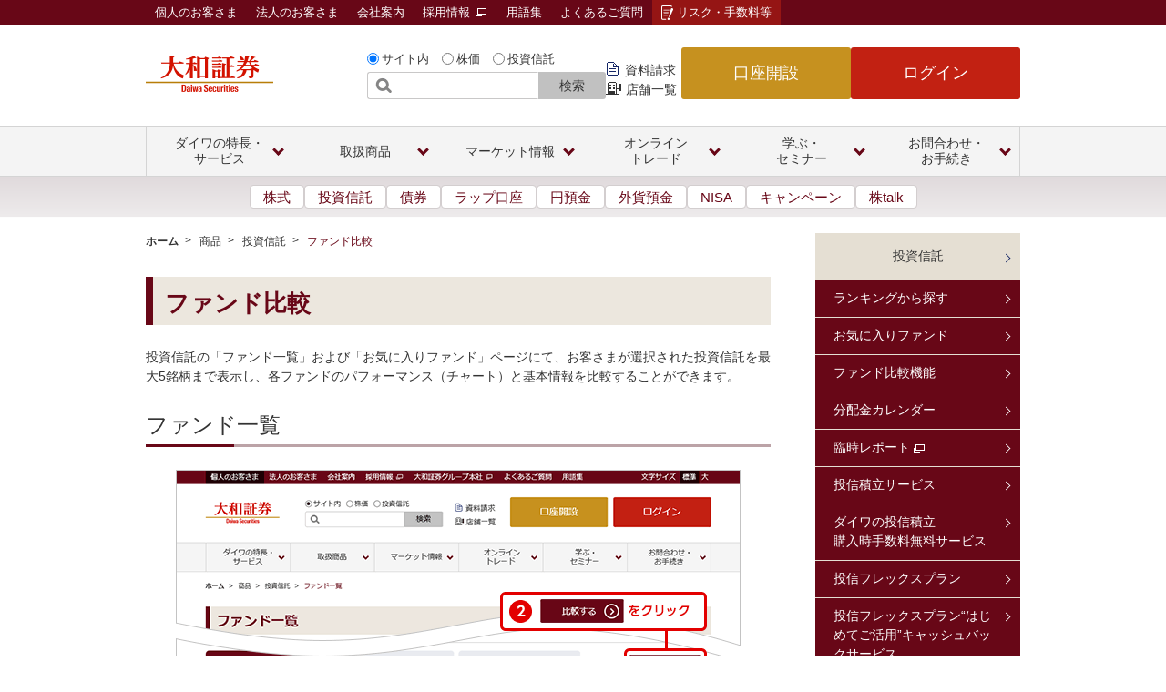

--- FILE ---
content_type: text/html;charset=utf-8
request_url: https://www.daiwa.jp/products/fund/compare/
body_size: 25403
content:

<!DOCTYPE HTML>
<html class="no-js" lang="ja">
    <head>
    <meta charset="UTF-8"/>
    <title>ファンド比較 | 投資信託 | 大和証券</title>
    
    <meta name="description" content="大和証券のファンド比較のページ。ダイワの商品情報をご紹介します。"/>
    <meta name="template" content="standard-template-1"/>

    

    
    
<script defer="defer" type="text/javascript" src="https://rum.hlx.page/.rum/@adobe/helix-rum-js@%5E2/dist/rum-standalone.js" data-routing="program=125754,environment=1283020,tier=publish"></script>
<link rel="canonical" href="https://www.daiwa.jp/products/fund/compare/"/>


    


<meta name="viewport" content="width=device-width, initial-scale=1.0, user-scalable=yes"/>
<meta name="keywords" content="ファンド比較,投資信託,商品"/>
<!--Header Contents-->

<meta http-equiv="X-UA-Compatible" content="IE=edge">

<meta name="apple-mobile-web-app-capable" content="no">
<meta name="format-detection" content="telephone=no">



<!--/content/dam/daiwasecurities/resource-ren/ssi/css/responsive_css.html--><link rel="stylesheet" href="/content/dam/daiwasecurities/resource-ren/css/common_responsive.css?ver=20230927" media="all">
<link rel="stylesheet" href="/content/dam/daiwasecurities/resource-ren/css/contents_pc.css?ver=20230927" media="all">
<link rel="stylesheet" href="/content/dam/daiwasecurities/resource-ren/css/contents_sp.css?ver=20230927" media="screen and (max-width: 767px)">

<!--/content/dam/daiwasecurities/resource-ren/ssi/js/head.html--><script src="/content/dam/daiwasecurities/resource/js/default.js"></script>
<script src="/content/dam/daiwasecurities/resource/js/jquery-1.7.1.min.js"></script>
<script src="/content/dam/daiwasecurities/resource/js/fixed_banner.js"></script>

<!--/content/dam/daiwasecurities/resource-ren/ssi/head/index.html--><link rel="shortcut icon" href="/content/dam/daiwasecurities/resource/images/d_favicon.ico">
<link rel="apple-touch-icon-precomposed" href="/content/dam/daiwasecurities/sp/resource/images/apple-touch-icon.png">





    
    
    

    

    


        <script type="text/javascript" src="//assets.adobedtm.com/d8e294ed612a/2a330bae1538/launch-ddcf1584fc94.min.js" async></script>


    
    <script src="/etc.clientlibs/daiwasecurities/clientlibs/clientlib-dependencies.lc-d41d8cd98f00b204e9800998ecf8427e-lc.min.js"></script>


    
    <link rel="stylesheet" href="/etc.clientlibs/daiwasecurities/clientlibs/clientlib-dependencies.lc-d41d8cd98f00b204e9800998ecf8427e-lc.min.css" type="text/css">
<link rel="stylesheet" href="/etc.clientlibs/daiwasecurities/clientlibs/clientlib-site.lc-ab4c60184120fb8bcc2ad920c3c91d80-lc.min.css" type="text/css">


    
    
    <script async src="/etc.clientlibs/core/wcm/components/commons/datalayer/v2/clientlibs/core.wcm.components.commons.datalayer.v2.lc-1e0136bad0acfb78be509234578e44f9-lc.min.js"></script>


    
    <script async src="/etc.clientlibs/core/wcm/components/commons/datalayer/acdl/core.wcm.components.commons.datalayer.acdl.lc-bf921af342fd2c40139671dbf0920a1f-lc.min.js"></script>



    
    
</head>
    <body>
        
        
<div class="root container responsivegrid">

    
    <div id="container-5da877326a" class="cmp-container">
        


<div class="aem-Grid aem-Grid--12 aem-Grid--default--12 ">
    
    <div class="experiencefragment aem-GridColumn aem-GridColumn--default--12">
<div id="experiencefragment-99b5bc6f9b" class="cmp-experiencefragment cmp-experiencefragment--header">


    
    
    
    <div id="container-9aacc0f944" class="cmp-container">
        
        <div class="embed">

  <div class="cmp-embed">
 
 <!--/content/dam/daiwasecurities/resource-ren/ssi/header/common_pc_2024.html -->
<link rel="stylesheet" type="text/css" href="/content/dam/daiwasecurities/resource-ren/css/common_2024_header.css?ver=202511">
<header class="pc-header pc-header-fixed" data-js-header="pcHeader">
	<div class="pc-header-frame" data-js-header="pcFrame">
		<div class="pc-header-group">
			<div class="pc-header-inner">
				<div class="pc-header-logo">
					<a class="pc-header-logo-link" href="/">
						<img class="pc-header-logo-img" src="/content/dam/daiwasecurities/resource-ren/images/header/logo.png" alt="大和証券 Daiwa Securities" width="140" height="40">
					</a>
				</div>

				<div class="pc-header-multifn">
					<div class="pc-header-search-wrapper">
						<!--/content/dam/daiwasecurities/resource-ren/ssi/header/search.html--><div class="header-search" id="searchForm">
<form id="header_form1" method="get" action="https://daiwa.directanswer.jp/ajasp/AJLocal/askme.asp" name="ask" onsubmit="return submitSearches();">
<input type="hidden" name="snapshot" value="DAIWA">
<input type="hidden" name="qsource" value="1">
<input type="hidden" name="origin" value="1">
<input type="hidden" name="aj_charset" value="Shift_JIS">
<input id="F" type="hidden" name="F" value="StockTemp/kensakulist">
<input id="KEY1" type="hidden" name="KEY1" value="">
<input id="KEY2" type="hidden" name="KEY2" value="">
<input id="KEY3" type="hidden" name="KEY3" value="1,2,3,4,5,6,7,8,9">
<input id="KEY10" type="hidden" name="KEY10" value="">
<input id="search_type" type="hidden" name="search_type" value="1">
<fieldset id="formRadio">
<input  class="header-form-radio" id="header_form1_r1" type="radio" name="e1" onClick="selectHeaderForm(1);" checked="checked"><label for="header_form1_r1">サイト内</label>
<input  class="header-form-radio" id="header_form1_r2" type="radio" name="e1" onClick="selectHeaderForm(2);"><label for="header_form1_r2">株価</label>
<input  class="header-form-radio" id="header_form1_r3" type="radio" name="e1" onClick="selectHeaderForm(3);"><label for="header_form1_r3">投資信託</label>
</fieldset>

<p class="header-form-txt"><input id="header_input1" type="search" name="ask" title="サイト内検索"><button type="submit">検索</button></p>
</form>
<script type="text/javascript">
  window.addEventListener('load', function() {
    selectHeaderForm(0);
  });
</script>
<!-- /header-search --></div>

					</div>
					<ul class="pc-header-link-list">
						<li class="pc-header-link-list-item">
							<a class="pc-header-link-list-link-doc" href="/event/app/doc_req">資料請求</a>
						</li>
						<li class="pc-header-link-list-item">
							<a class="pc-header-link-list-link-store" href="/service/channel/brc/product_list.html">店舗一覧</a>
						</li>
					</ul>
					<div class="pc-header-primary">
						<ul class="pc-header-btn-list">
							<li class="pc-header-btn-list-item">
								<a class="pc-header-btn-list-btn-open" href="/open/">口座開設</a>
							</li>
							<li class="pc-header-btn-list-item">
								<a class="pc-header-btn-list-btn-login" href="https://www.daiwa.jp/trade.html">ログイン</a>
							</li>
						</ul>
					</div><!-- /pc-header-primary -->
				</div><!-- /pc-header-multifn -->
			</div><!-- /pc-header-inner -->
		</div><!-- /pc-header-group -->
		<div class="pc-header-group02">
			<div class="pc-header-inner02">
				<ul class="pc-header-link-list02">
					<li class="pc-header-link-list02-item-kojin">
						<a class="pc-header-link-list02-link" href="/">個人のお客さま</a>
					</li>
					<li class="pc-header-link-list02-item-houjin">
						<a class="pc-header-link-list02-link" href="/houjin/">法人のお客さま</a>
					</li>
					<li class="pc-header-link-list02-item-company">
						<a class="pc-header-link-list02-link" href="/company/">会社案内</a>
          </li>
					<li class="pc-header-link-list02-item-recruit">
						<a class="pc-header-link-list02-link" href="https://www.daiwa-grp.jp/recruit/" target="_blank">採用情報 <img class="pc-header-link-list02-icon-blank" src="/content/dam/daiwasecurities/resource-ren/images/icon/blank-02.png" alt="新規ウィンドウで開く">
						</a>
					</li>
					<li class="pc-header-link-list02-item-glossary">
						<a class="pc-header-link-list02-link" href="/glossary/">用語集</a>
					</li>
					<li class="pc-header-link-list02-item-faq">
						<a class="pc-header-link-list02-link" href="https://daiwa.dga.jp/">よくあるご質問</a>
					</li>
					<li class="pc-header-link-list02-item-risk">
						<a class="pc-header-link-list02-link" href="/risk/">リスク・手数料等</a>
					</li>
				</ul>
			</div><!-- /pc-header-inner -->
		</div><!-- /pc-header-group02 -->
	</div><!-- /pc-header-frame -->

	<nav class="pc-header-glb-nav" data-js-header="pcGlobalNavi">
		<ul class="pc-header-glb-inner js-current-global">
			<li class="pc-header-glb-item" data-js-header="pcGlobalNaviItem">
				<button class="pc-header-glb-toggle" data-js-header="pcGlobalNaviToggle">
					<span class="pc-header-glb-toggle-text">ダイワの特長・<br class="pc-header-glb-toggle-line-break">サービス</span>
				</button>
				<div class="pc-header-glb-content" data-js-header="pcGlobalNaviContent">
					<div class="pc-header-glb-bg" data-js-header="pcGlobalNaviClose"></div>
					<div class="pc-header-glb-content-inner">
						<div class="pc-header-glb-body">
							<p class="pc-header-glb-hdg1">
								<a class="pc-header-glb-hdg1-link" href="/service/" onclick="sc_clickCnt('gnav_service');">ダイワの特長・サービストップ</a>
							</p>
	
							<p class="pc-header-glb-hdg2">
								<a class="pc-header-glb-hdg2-text" href="/service/beginner/" onclick="sc_clickCnt('gnav_service_beginner');">はじめてのダイワ</a>
							</p>
							<ul class="pc-header-glb-link02--grid04">
								<li class="pc-header-glb-link02-item">
									<a class="pc-header-glb-link02-link" href="/service/point/" onclick="sc_clickCnt('gnav_service_point');">大和証券の特長</a>
								</li>
								<li class="pc-header-glb-link02-item">
									<a class="pc-header-glb-link02-link" href="/service/account/" onclick="sc_clickCnt('gnav_service_account');">口座開設・取引方法</a>
								</li>
								<li class="pc-header-glb-link02-item">
									<a class="pc-header-glb-link02-link" href="/service/collect/" onclick="sc_clickCnt('gnav_service_collect');">情報収集（オンライン）</a>
								</li>
								<li class="pc-header-glb-link02-item">
									<a class="pc-header-glb-link02-link" href="/service/investment_debut/" target="_blank" onclick="sc_clickCnt('gnav_service_investmentDebut');">投資をはじめる</a>
								</li>
							</ul><!-- /pc-header-grid -->
	
							<p class="pc-header-glb-hdg2">
								<a class="pc-header-glb-hdg2-text" href="/service/list/" onclick="sc_clickCnt('gnav_service_list');">ダイワのサービス</a>
							</p>
							<ul class="pc-header-glb-link02--grid04">
								<li class="pc-header-glb-link02-item">
									<a class="pc-header-glb-link02-link" href="/nisa/" onclick="sc_clickCnt('gnav_nisa');">NISA</a>
								</li>
								<li class="pc-header-glb-link02-item">
									<a class="pc-header-glb-link02-link" href="/tsumitate/" target="_blank" onclick="sc_clickCnt('gnav_tsumitate');">積立投資</a>
								</li>
								<li class="pc-header-glb-link02-item">
									<a class="pc-header-glb-link02-link" href="/ideco/" target="_blank" onclick="sc_clickCnt('gnav_ideco');">iDeCo<br>（個人型確定拠出年金）</a>
								</li>
								<li class="pc-header-glb-link02-item">
									<a class="pc-header-glb-link02-link" href="/service/basic/" onclick="sc_clickCnt('gnav_service_basic');">証券総合サービス</a>
								</li>
								<li class="pc-header-glb-link02-item">
									<a class="pc-header-glb-link02-link" href="/service/course/" onclick="sc_clickCnt('gnav_service_course');">2つのお取引コース</a>
								</li>
								<li class="pc-header-glb-link02-item">
									<a class="pc-header-glb-link02-link" href="/service/twin_account/" onclick="sc_clickCnt('gnav_service_twinAccount');">ツインアカウント<br>（銀行連携）</a>
								</li>
								<li class="pc-header-glb-link02-item">
									<a class="pc-header-glb-link02-link" href="/service/premium/" onclick="sc_clickCnt('gnav_service_premium');">プレミアムサービス</a>
								</li>
								<li class="pc-header-glb-link02-item">
									<a class="pc-header-glb-link02-link" href="/service/future_designer/" onclick="sc_clickCnt('gnav_service_futureDesigner');">フューチャー・デザイナー</a>
								</li>
								<li class="pc-header-glb-link02-item">
									<a class="pc-header-glb-link02-link" href="/service/lifeplanning.html" onclick="sc_clickCnt('gnav_service_lifeplanning');">ライフプランニング</a>
								</li>
								<li class="pc-header-glb-link02-item">
									<a class="pc-header-glb-link02-link" href="/service/inheritance/" onclick="sc_clickCnt('gnav_service_inheritance');">相続サポート</a>
								</li>
								<li class="pc-header-glb-link02-item">
									<a class="pc-header-glb-link02-link" href="/service/anshin_totalplan.html" onclick="sc_clickCnt('gnav_service_anshinTotalplan');">あんしんトータルプラン</a>
								</li>
								<li class="pc-header-glb-link02-item">
									<a class="pc-header-glb-link02-link" href="/service/realestate/" onclick="sc_clickCnt('gnav_service_realestate');">不動産サービス</a>
								</li>
								<li class="pc-header-glb-link02-item">
									<a class="pc-header-glb-link02-link" href="/service/pay/" onclick="sc_clickCnt('gnav_service_pay');">入出金</a>
								</li>
								<li class="pc-header-glb-link02-item">
									<a class="pc-header-glb-link02-link" href="/service/fee/" onclick="sc_clickCnt('gnav_service_fee');">手数料</a>
								</li>
								<li class="pc-header-glb-link02-item">
									<a class="pc-header-glb-link02-link" href="/service/time/" onclick="sc_clickCnt('gnav_service_time');">サービス時間</a>

								</li>
								<li class="pc-header-glb-link02-item">
									<a class="pc-header-glb-link02-link" href="/service/daiwa_card/" onclick="sc_clickCnt('gnav_service_daiwaCard');">ダイワ・カード</a>
								</li>
								<li class="pc-header-glb-link02-item">
									<a class="pc-header-glb-link02-link" href="/service/list/" onclick="sc_clickCnt('gnav_service_list2');">サービス一覧</a>
								</li>
								<li class="pc-header-glb-link02-item">
									<a class="pc-header-glb-link02-link" href="/campaign/" onclick="sc_clickCnt('gnav_campaign');">キャンペーン一覧</a>
								</li>
								<li class="pc-header-glb-link02-item">
									<a class="pc-header-glb-link02-link" href="/service/dairinin/" onclick="sc_clickCnt('gnav_service_dairinin');">予約型代理人</a>
								</li>
							</ul><!-- /pc-header-grid -->
							<div class="pc-header-glb-close">
								<button class="pc-header-glb-close-btn" data-js-header="pcGlobalNaviClose" type="button">閉じる</button>
							</div>
						</div><!-- /pc-header-glb-body -->
					</div><!-- /pc-header-glb-content-inner -->
				</div><!-- /pc-header-glb-content -->
			</li>

			<li class="pc-header-glb-item" data-js-header="pcGlobalNaviItem">
				<button class="pc-header-glb-toggle" data-js-header="pcGlobalNaviToggle">
					<span class="pc-header-glb-toggle-text">取扱商品</span>
				</button>
				<div class="pc-header-glb-content" data-js-header="pcGlobalNaviContent">
					<div class="pc-header-glb-bg" data-js-header="pcGlobalNaviClose"></div>
					<div class="pc-header-glb-content-inner">
						<div class="pc-header-glb-body">
							<p class="pc-header-glb-hdg1">
								<a class="pc-header-glb-hdg1-link" href="/products/" onclick="sc_clickCnt('gnav_products');">商品一覧</a>
							</p>
							<ul class="pc-header-glb-link02--grid04">
								<li class="pc-header-glb-link02-item">
									<a class="pc-header-glb-link02-link" href="/products/equity/stc/" onclick="sc_clickCnt('gnav_products_equity_stc');">国内株式</a>
								</li>
								<li class="pc-header-glb-link02-item">
									<a class="pc-header-glb-link02-link" href="/products/equity/ipo/" onclick="sc_clickCnt('gnav_products_equity_ipo');">IPO</a>
								</li>
								<li class="pc-header-glb-link02-item">
									<a class="pc-header-glb-link02-link" href="/products/equity/po/" onclick="sc_clickCnt('gnav_products_equity_po');">PO</a>
								</li>
								<li class="pc-header-glb-link02-item">
									<a class="pc-header-glb-link02-link" href="/products/equity/foreign/usa/" onclick="sc_clickCnt('gnav_products_equity_foreign_usa');">米国株式</a>
								</li>
								<li class="pc-header-glb-link02-item">
									<a class="pc-header-glb-link02-link" href="/products/equity/foreign/hng/" onclick="sc_clickCnt('gnav_products_equity_foreign_hng');">中国株式</a>
								</li>
								<li class="pc-header-glb-link02-item">
									<a class="pc-header-glb-link02-link" href="/products/fund/" onclick="sc_clickCnt('gnav_products_fund');">投資信託</a>
								</li>
								<li class="pc-header-glb-link02-item">
									<a class="pc-header-glb-link02-link" href="/products/bond/" onclick="sc_clickCnt('gnav_products_bond');">債券</a>
								</li>
								<li class="pc-header-glb-link02-item">
									<a class="pc-header-glb-link02-link" href="/products/deposit/" onclick="sc_clickCnt('gnav_products_deposit');">円預金</a>
								</li>
								<li class="pc-header-glb-link02-item">
									<a class="pc-header-glb-link02-link" href="/products/foreign_deposit/" onclick="sc_clickCnt('gnav_products_foreignDeposit');">外貨預金</a>
								</li>
								<li class="pc-header-glb-link02-item">
									<a class="pc-header-glb-link02-link" href="/products/fund_wrap/online/" target="_blank" onclick="sc_clickCnt('gnav_products_fundWrap_online');">ロボアドバイザー</a>
								</li>
								<li class="pc-header-glb-link02-item">
									<a class="pc-header-glb-link02-link" href="/products/wrap/" onclick="sc_clickCnt('gnav_products_wrap');">ラップ口座</a>
								</li>
								<li class="pc-header-glb-link02-item">
									<a class="pc-header-glb-link02-link" href="/products/fx/" onclick="sc_clickCnt('gnav_products_fx');">FX</a>
								</li>
								<li class="pc-header-glb-link02-item">
									<a class="pc-header-glb-link02-link" href="/products/nsr/" onclick="sc_clickCnt('gnav_products_nsr');">年金・保険</a>
								</li>
								<li class="pc-header-glb-link02-item">
									<a class="pc-header-glb-link02-link" href="/products/lms/" onclick="sc_clickCnt('gnav_products_lms');">証券担保ローン</a>
								</li>
								<li class="pc-header-glb-link02-item">
									<a class="pc-header-glb-link02-link" href="/products/securitytoken/" onclick="sc_clickCnt('gnav_products_securitytoken');">セキュリティ・トークン</a>
								</li>
							</ul><!-- /pc-header-grid -->
							<div class="pc-header-glb-close">
								<button class="pc-header-glb-close-btn" data-js-header="pcGlobalNaviClose" type="button">閉じる</button>
							</div>
						</div><!-- /pc-header-glb-body -->
					</div><!-- /pc-header-glb-content-inner -->
				</div><!-- /pc-header-glb-content -->
			</li>

			<li class="pc-header-glb-item" data-js-header="pcGlobalNaviItem">
				<button class="pc-header-glb-toggle" data-js-header="pcGlobalNaviToggle">
					<span class="pc-header-glb-toggle-text">マーケット情報</span>
				</button>
				<div class="pc-header-glb-content" data-js-header="pcGlobalNaviContent">
					<div class="pc-header-glb-bg" data-js-header="pcGlobalNaviClose"></div>
					<div class="pc-header-glb-content-inner">
						<div class="pc-header-glb-body">
							<p class="pc-header-glb-hdg1">
								<a class="pc-header-glb-hdg1-link" href="https://qhit.daiwa.co.jp/daiwahp/index.asp?F=mkt_top" onclick="sc_clickCnt('gnav_qhit_daiwahp_mktTop');">マーケット情報トップ</a>
							</p>
							<p class="pc-header-glb-hdg2">
								<span class="pc-header-glb-hdg2-text">検索</span>
							</p>
							<div class="pc-header-grid--02-anomalous">
								<div class="pc-header-grid-col pc-header-wide">
									<ul class="pc-header-glb-link02--grid03">
										<li class="pc-header-glb-link02-item">
											<a class="pc-header-glb-link02-link" href="https://qhit.daiwa.co.jp/daiwahp/index.asp?F=search_stock" onclick="sc_clickCnt('gnav_qhit_daiwahp_searchStock');">国内株価検索</a>
										</li>
										<li class="pc-header-glb-link02-item">
											<a class="pc-header-glb-link02-link" href="https://qhit.daiwa.co.jp/daiwahp/index.asp?F=us_search_stock" onclick="sc_clickCnt('gnav_qhit_daiwahp_usSearchStock');">米国株価検索</a>
										</li>
										<li class="pc-header-glb-link02-item">
											<a class="pc-header-glb-link02-link" href="https://qhit.daiwa.co.jp/daiwahp/index.asp?F=search_benefit" onclick="sc_clickCnt('gnav_qhit_daiwahp_searchBenefit');">株主優待検索</a>
										</li>
										<li class="pc-header-glb-link02-item">
											<a class="pc-header-glb-link02-link" href="https://qfund.daiwa.jp/dpbfnd/dpf01/qsearch.exe?direction=yes&F=dwsf2/fscreen1" onclick="sc_clickCnt('gnav_qfund_dpbfnd_dpf01_qsearch');">ファンド検索</a>
										</li>
									</ul><!-- /pc-header-grid -->
							</div><!-- /pc-header-grid-col -->
						
							<div class="pc-header-grid-col">
									<div class="pc-header-glb-bnr">
										<ul class="pc-header-glb-bnr-list">
											<li class="pc-header-glb-bnr-item">
												<a class="pc-header-glb-bnr-link" href="/onlinetrade/tool/sp_app/" onclick="sc_clickCnt('gnav-bnr_onlinetrade_tool_spApp');">
													<img class="pc-header-glb-bnr-img" src="/content/dam/daiwasecurities/resource-ren/images/header/market-img-03.png" alt="株walk">
												</a>
											</li>
										</ul>
									</div><!-- /pc-header-glb-bnr -->
								</div><!-- /pc-header-grid-col -->
							</div><!-- /pc-header-grid -->
	
							<p class="pc-header-glb-hdg2">
								<span class="pc-header-glb-hdg2-text">お気に入りリスト</span>
							</p>
							<ul class="pc-header-glb-link02--grid04">
								<li class="pc-header-glb-link02-item">
									<a class="pc-header-glb-link02-link" href="https://qhit.daiwa.co.jp/daiwahp/index.asp?F=fav_list" onclick="sc_clickCnt('gnav_qhit_daiwahp_search_favList');">国内株式</a>
								</li>
								<li class="pc-header-glb-link02-item">
									<a class="pc-header-glb-link02-link" href="https://qhit.daiwa.co.jp/daiwahp/index.asp?F=us_fav_list" onclick="sc_clickCnt('gnav_qhit_daiwahp_usFavList');">米国株式</a>
								</li>
								<li class="pc-header-glb-link02-item">
									<a class="pc-header-glb-link02-link" href="https://qfund.daiwa.jp/dpbfnd/dpf01/dwsf2/myfund.asp" onclick="sc_clickCnt('gnav_qfund_dpbfnd_dpf01_dwsf2_myfund');">投資信託</a>
								</li>
							</ul><!-- /pc-header-grid -->

							<p class="pc-header-glb-hdg2">
								<span class="pc-header-glb-hdg2-text">ランキング</span>
							</p>
							<ul class="pc-header-glb-link02--grid04">
								<li class="pc-header-glb-link02-item">
									<a class="pc-header-glb-link02-link" href="https://qhit.daiwa.co.jp/daiwahp/index.asp?F=rank_dj" onclick="sc_clickCnt('gnav_qhit_daiwahp_rankDj');">国内株式ランキング</a>
								</li>
								<li class="pc-header-glb-link02-item">
									<a class="pc-header-glb-link02-link" href="https://qhit.daiwa.co.jp/daiwahp/index.asp?F=us_rank_dv" onclick="sc_clickCnt('gnav_qhit_daiwahp_usRankDv');">米国株式ランキング</a>
								</li>
								<li class="pc-header-glb-link02-item">
									<a class="pc-header-glb-link02-link" href="https://qhit.daiwa.co.jp/daiwahp/index.asp?F=benefit_rank" onclick="sc_clickCnt('gnav_qhit_daiwahp_benefitRank');">株主優待ランキング</a>
								</li>
								<li class="pc-header-glb-link02-item">
									<a class="pc-header-glb-link02-link" href="/products/fund/rankings.html#anc-01" onclick="sc_clickCnt('gnav_products_fund_rankings');">投資信託ランキング</a>
								</li>
							</ul><!-- /pc-header-grid -->

							<p class="pc-header-glb-hdg2">
								<span class="pc-header-glb-hdg2-text">マーケットお役立ち情報</span>
							</p>
							<ul class="pc-header-glb-link02--grid04">
								<li class="pc-header-glb-link02-item">
									<a class="pc-header-glb-link02-link" href="https://qhit.daiwa.co.jp/daiwahp/index.asp?F=index_list" onclick="sc_clickCnt('gnav_qhit_daiwahp_indexList');">指数一覧</a>
								</li>
								<li class="pc-header-glb-link02-item">
									<a class="pc-header-glb-link02-link" href="https://qhit.daiwa.co.jp/daiwahp/index.asp?F=td_list" onclick="sc_clickCnt('gnav_qhit_daiwahp_tdList');">適時開示情報</a>
								</li>
								<li class="pc-header-glb-link02-item">
									<a class="pc-header-glb-link02-link" href="/market/kabutalk/" onclick="sc_clickCnt('gnav_market_kabutalk');">株talk</a>
								</li>
								<li class="pc-header-glb-link02-item">
									<a class="pc-header-glb-link02-link" href="/products/fund/info/" onclick="sc_clickCnt('gnav_products_fund_info');">ダイワの投信情報通知サービス</a>
								</li>
							</ul><!-- /pc-header-grid -->
							<div class="pc-header-glb-close">
								<button class="pc-header-glb-close-btn" data-js-header="pcGlobalNaviClose" type="button">閉じる</button>
							</div>
						</div><!-- /pc-header-glb-body -->
					</div><!-- /pc-header-glb-content-inner -->
				</div><!-- /pc-header-glb-content -->
			</li>

			<li class="pc-header-glb-item" data-js-header="pcGlobalNaviItem">
				<button class="pc-header-glb-toggle" data-js-header="pcGlobalNaviToggle">
					<span class="pc-header-glb-toggle-text">オンライン<br class="pc-header-glb-toggle-line-break">トレード</span>
				</button>
				<div class="pc-header-glb-content" data-js-header="pcGlobalNaviContent">
					<div class="pc-header-glb-bg" data-js-header="pcGlobalNaviClose"></div>
					<div class="pc-header-glb-content-inner">
						<div class="pc-header-glb-body">
							<p class="pc-header-glb-hdg1">
								<a class="pc-header-glb-hdg1-link" href="/onlinetrade/" onclick="sc_clickCnt('gnav_onlinetrade');">オンライントレードトップ</a>
							</p>
							<div class="pc-header-grid--02">
								<div class="pc-header-grid-col">
									<ul class="pc-header-glb-link02--grid02">
										<li class="pc-header-glb-link02-item">
											<a class="pc-header-glb-link02-link" href="/onlinetrade/tool/" onclick="sc_clickCnt('gnav_onlinetrade_tool');">ツール・アプリ</a>
										</li>
										<li class="pc-header-glb-link02-item">
											<a class="pc-header-glb-link02-link" href="/onlinetrade/smartphone/" onclick="sc_clickCnt('gnav_onlinetrade_smartphone');">スマートフォン・タブレット</a>
										</li>
										<li class="pc-header-glb-link02-item">
											<a class="pc-header-glb-link02-link" href="/onlinetrade/product/" onclick="sc_clickCnt('gnav_onlinetrade_product');">取扱商品</a>
										</li>
										<li class="pc-header-glb-link02-item">
											<a class="pc-header-glb-link02-link" href="/onlinetrade/rules/" onclick="sc_clickCnt('gnav_onlinetrade_rules');">ご利用手続き</a>
										</li>
										<li class="pc-header-glb-link02-item">
											<a class="pc-header-glb-link02-link" href="/onlinetrade/security/" onclick="sc_clickCnt('gnav_onlinetrade_security');">安心・安全なお取引のために</a>
										</li>
										<li class="pc-header-glb-link02-item">
											<a class="pc-header-glb-link02-link" href="/olt_demo/" onclick="sc_clickCnt('gnav_oltDemo');">オンライントレードデモ・操作ガイド</a>
										</li>
									</ul>
								</div><!-- /pc-header-grid-col -->
								<div class="pc-header-grid-col">
									<div class="pc-header-glb-bnr">
										<ul class="pc-header-glb-bnr-list">
											<li class="pc-header-glb-bnr-item">
												<a class="pc-header-glb-bnr-link" href="/onlinetrade/tool/mal/" onclick="sc_clickCnt('gnav-bnr_onlinetrade_tool_mal');">
													<img class="pc-header-glb-bnr-img" src="/content/dam/daiwasecurities/resource-ren/images/header/onlinetrade-img-03.jpg" alt="ダイワのメールサービス">
												</a>
											</li>
											<li class="pc-header-glb-bnr-item">
												<a class="pc-header-glb-bnr-link" href="/doc/onlinetrade-renewal/" target="_blank" onclick="sc_clickCnt('gnav-bnr_doc_onlinetrade-renewal');">
													<img class="pc-header-glb-bnr-img" src="/content/dam/daiwasecurities/resource-ren/images/header/onlinetrade-img-09.jpg" alt="ダイワのオンライントレード リニューアル">
												</a>
											</li>
										</ul>
									</div><!-- /pc-header-glb-bnr -->
								</div><!-- /pc-header-grid-col -->
							</div><!-- /pc-header-grid -->
							<div class="pc-header-glb-close">
								<button class="pc-header-glb-close-btn" data-js-header="pcGlobalNaviClose" type="button">閉じる</button>
							</div>
						</div><!-- /pc-header-glb-body -->
					</div><!-- /pc-header-glb-content-inner -->
				</div><!-- /pc-header-glb-content -->
			</li>

			<li class="pc-header-glb-item" data-js-header="pcGlobalNaviItem">
				<button class="pc-header-glb-toggle" data-js-header="pcGlobalNaviToggle">
					<span class="pc-header-glb-toggle-text">学ぶ・<br class="pc-header-glb-toggle-line-break">セミナー</span>
				</button>
				<div class="pc-header-glb-content" data-js-header="pcGlobalNaviContent">
					<div class="pc-header-glb-bg" data-js-header="pcGlobalNaviClose"></div>
					<div class="pc-header-glb-content-inner">
						<div class="pc-header-glb-body">
							<p class="pc-header-glb-hdg1">
								<a class="pc-header-glb-hdg1-link" href="/seminar/" onclick="sc_clickCnt('gnav_seminar');">学ぶ・セミナートップ</a>
							</p>
	
							<p class="pc-header-glb-hdg2">
								<span class="pc-header-glb-hdg2-text">ウェビナー・動画</span>
							</p>
							<div class="pc-header-grid--02">
								<div class="pc-header-grid-col">
									<ul class="pc-header-glb-link02--grid02">
										<li class="pc-header-glb-link02-item">
											<a class="pc-header-glb-link02-link" href="/event/app/online_live_seminar/" onclick="sc_clickCnt('gnav_event_app_onlineLiveSeminar');">開催予定ウェビナー</a>
										</li>
										<li class="pc-header-glb-link02-item">
											<a class="pc-header-glb-link02-link" href="/event/app/online_live_seminar?on_demand" onclick="sc_clickCnt('gnav_event_app_onlineLiveSeminar_onDemand');">見逃し配信ウェビナー</a>
										</li>
										<li class="pc-header-glb-link02-item">
											<a class="pc-header-glb-link02-link" href="/seminar/movie/top.html" onclick="sc_clickCnt('gnav_seminar_movie_top');">動画ライブラリ</a>
										</li>
									</ul>
								</div><!-- /pc-header-grid-col -->
	
								<div class="pc-header-grid-col">
									<div class="pc-header-glb-bnr">
										<ul class="pc-header-glb-bnr-list">
											<li class="pc-header-glb-bnr-item">
												<a class="pc-header-glb-bnr-link" href="/event/app/online_live_seminar/" onclick="sc_clickCnt('gnav-bnr_event_app_onlineLiveSeminar');">
													<img class="pc-header-glb-bnr-img" src="/content/dam/daiwasecurities/resource-ren/images/header/seminar-movie-img-101.jpg" alt="ウェビナー">
												</a>
											</li>
											<li class="pc-header-glb-bnr-item">
												<a class="pc-header-glb-bnr-link" href="/seminar/movie/top.html" onclick="sc_clickCnt('gnav-bnr_seminar_movie_top');">
													<img class="pc-header-glb-bnr-img" src="/content/dam/daiwasecurities/resource-ren/images/header/seminar-movie-img-107.jpg" alt="動画ライブラリ">
												</a>
											</li>
										</ul>
									</div><!-- /pc-header-glb-bnr -->
								</div><!-- /pc-header-grid-col -->
							</div><!-- /pc-header-grid -->
	
							<p class="pc-header-glb-hdg2">
								<span class="pc-header-glb-hdg2-text">YouTube</span>
							</p>
							<div class="pc-header-grid">
								<ul class="pc-header-glb-link02--grid04">
									<li class="pc-header-glb-link02-item" style="white-space: nowrap;">
										<a class="pc-header-glb-link02-link" href="/jumppages/hub-daiwa-g-youtube.html?hub_url=https%3A%2F%2Fwww.youtube.com%2Fchannel%2FUCGRSKDVhIIV3sIq2N1VFDXg%0D%0A" target="_blank" onclick="sc_clickCnt('gnav_jumppages_hub-daiwa-g-youtube');">大和証券グループ公式チャンネル <img src="/content/dam/daiwasecurities/resource-ren/images/icon/blank.png" alt="新規ウィンドウで開く" class="pc-header-glb-link02-icon-blank"></a>
									</li>
									<li class="pc-header-glb-link02-item" style="white-space: nowrap;">
										<a class="pc-header-glb-link02-link" href="/jumppages/hub-moneyschool-youtube.html?hub_url=https%3A%2F%2Fwww%2Eyoutube%2Ecom%2Fchannel%2FUCnOI1%2DiikU9pJbslm31keOA%2Ffeatured" target="_blank" onclick="sc_clickCnt('gnav_jumppages_hub-moneyschool-youtube');">大和証券マネースクール <img src="/content/dam/daiwasecurities/resource-ren/images/icon/blank.png" alt="新規ウィンドウで開く" class="pc-header-glb-link02-icon-blank"></a>
									</li>
								</ul>
							</div><!-- /pc-header-grid -->
	
							<p class="pc-header-glb-hdg2">
								<span class="pc-header-glb-hdg2-text">投資の基礎知識</span>
							</p>
							<div class="pc-header-grid">
								<ul class="pc-header-glb-link02--grid04">
									<li class="pc-header-glb-link02-item">
										<a class="pc-header-glb-link02-link" href="/seminar/study_products/" onclick="sc_clickCnt('gnav_seminar_studyProducts');">商品の基礎知識を学びたい</a>
									</li>
									<li class="pc-header-glb-link02-item">
										<a class="pc-header-glb-link02-link" href="/seminar/study_brand/" onclick="sc_clickCnt('gnav_seminar_studyBrand');">銘柄の選び方を知りたい</a>
									</li>
									<li class="pc-header-glb-link02-item">
										<a class="pc-header-glb-link02-link" href="/seminar/study_tax/" onclick="sc_clickCnt('gnav_seminar_studyTax');">よくわかる！投資の税金</a>
									</li>
									<li class="pc-header-glb-link02-item">
										<a class="pc-header-glb-link02-link" href="/service/inheritance/study/" onclick="sc_clickCnt('gnav_service_inheritance_study');">Q&amp;A 知りたい相続</a>
									</li>
								</ul>
							</div><!-- /pc-header-grid -->
							<div class="pc-header-glb-close">
								<button class="pc-header-glb-close-btn" data-js-header="pcGlobalNaviClose" type="button">閉じる</button>
							</div>
						</div><!-- /pc-header-glb-body -->
					</div><!-- /pc-header-glb-content-inner -->
				</div><!-- /pc-header-glb-content -->
			</li>

			<li class="pc-header-glb-item" data-js-header="pcGlobalNaviItem">
				<button class="pc-header-glb-toggle" data-js-header="pcGlobalNaviToggle">
					<span class="pc-header-glb-toggle-text">お問合わせ・<br class="pc-header-glb-toggle-line-break">お手続き</span>
				</button>
				<div class="pc-header-glb-content" data-js-header="pcGlobalNaviContent">
					<div class="pc-header-glb-bg" data-js-header="pcGlobalNaviClose"></div>
					<div class="pc-header-glb-content-inner">
						<div class="pc-header-glb-body">
							<p class="pc-header-glb-hdg1">
								<a class="pc-header-glb-hdg1-link" href="/contact/" onclick="sc_clickCnt('gnav_contact');">お問合わせ・お手続きトップ</a>
							</p>
							<p class="pc-header-glb-hdg2">
								<a class="pc-header-glb-hdg2-text" href="https://daiwa.dga.jp/" target="_blank" onclick="sc_clickCnt('gnav_dga');">よくあるご質問</a>
							</p>
							<ul class="pc-header-glb-link02--grid04">
								<li class="pc-header-glb-link02-item">
									<a class="pc-header-glb-link02-link" href="https://daiwa.dga.jp/faq_list.html?page=1000&category=104" onclick="sc_clickCnt('gnav_dga_faqList_1000Category104');">ログインパスワード</a>
								</li>
								<li class="pc-header-glb-link02-item">
									<a class="pc-header-glb-link02-link" href="https://daiwa.dga.jp/faq_list.html?page=1000&category=23" onclick="sc_clickCnt('gnav_dga_faqList_1000Category23');">国内株式</a>
								</li>
								<li class="pc-header-glb-link02-item">
									<a class="pc-header-glb-link02-link" href="https://daiwa.dga.jp/faq_list.html?page=1000&category=100034" onclick="sc_clickCnt('gnav_dga_faqList_1000Category100034');">最近コンタクトセンターに多いご質問</a>
								</li>
								<li class="pc-header-glb-link02-item">
									<a class="pc-header-glb-link02-link" href="https://daiwa.dga.jp/faq_list.html?page=1000&category=5" onclick="sc_clickCnt('gnav_dga_faqList_1000Category5');">各種お手続き</a>
								</li>
								<li class="pc-header-glb-link02-item">
									<a class="pc-header-glb-link02-link" href="https://daiwa.dga.jp/faq_list.html?page=1000&category=13" onclick="sc_clickCnt('gnav_dga_faqList_1000Category13');">入出金</a>
								</li>
								<li class="pc-header-glb-link02-item">
									<a class="pc-header-glb-link02-link" href="https://daiwa.dga.jp/faq_list.html?page=1000&category=19" onclick="sc_clickCnt('gnav_dga_faqList_1000Category19');">ダイワ・カード</a>
								</li>
								<li class="pc-header-glb-link02-item">
									<a class="pc-header-glb-link02-link" href="https://daiwa.dga.jp/faq_list.html?page=1000&category=5000" onclick="sc_clickCnt('gnav_dga_faqList_1000Category5000');">オンライントレード</a>
								</li>
								<li class="pc-header-glb-link02-item">
									<a class="pc-header-glb-link02-link" href="https://daiwa.dga.jp/faq_list.html?page=1000&category=6008" onclick="sc_clickCnt('gnav_dga_faqList_1000Category6008');">NISA</a>
								</li>
								<li class="pc-header-glb-link02-item">
									<a class="pc-header-glb-link02-link" href="https://daiwa.dga.jp/faq_list.html?page=1000&category=100035" onclick="sc_clickCnt('gnav_dga_faqList_1000Category100035');">持株会</a>
								</li>
							</ul>
	
							<p class="pc-header-glb-hdg2">
								<a class="pc-header-glb-hdg2-text" href="/contact/procedures/" onclick="sc_clickCnt('gnav_contact_procedures');">お手続き一覧</a>
							</p>
							<ul class="pc-header-glb-link02--grid04">
								<li class="pc-header-glb-link02-item">
									<a class="pc-header-glb-link02-link" href="/contact/procedures/#anc-07" onclick="sc_clickCnt('gnav_contact_procedures_anc-07');">パスワード・暗証番号</a>
								</li>
								<li class="pc-header-glb-link02-item">
									<a class="pc-header-glb-link02-link" href="/contact/procedures/#anc-03" onclick="sc_clickCnt('gnav_contact_procedures_anc-03');">お客様情報・マイナンバー</a>
								</li>
								<li class="pc-header-glb-link02-item">
									<a class="pc-header-glb-link02-link" href="/contact/procedures/#anc-04" onclick="sc_clickCnt('gnav_contact_procedures_anc-04');">オンライントレード</a>
								</li>
								<li class="pc-header-glb-link02-item">
									<a class="pc-header-glb-link02-link" href="/contact/procedures/#anc-02" onclick="sc_clickCnt('gnav_contact_procedures_anc-02');">入出金・ダイワカード</a>
								</li>
								<li class="pc-header-glb-link02-item">
									<a class="pc-header-glb-link02-link" href="/contact/procedures/#anc-06" onclick="sc_clickCnt('gnav_contact_procedures_anc-06');">相続・贈与お手続き</a>
								</li>
								<li class="pc-header-glb-link02-item">
									<a class="pc-header-glb-link02-link" href="/contact/procedures/#anc-01" onclick="sc_clickCnt('gnav_contact_procedures_anc-01');">口座開設・特定口座</a>
								</li>
								<li class="pc-header-glb-link02-item">
									<a class="pc-header-glb-link02-link" href="/contact/procedures/#anc-05" onclick="sc_clickCnt('gnav_contact_procedures_anc-05');">電子交付</a>
								</li>
							</ul>
	
							<p class="pc-header-glb-hdg2">
								<a class="pc-header-glb-hdg2-text" href="/contact/contact/" onclick="sc_clickCnt('gnav_contact_contact');">お問合わせ先一覧</a>
							</p>
							<div class="pc-header-grid--02">
								<div class="pc-header-grid-col">
									<ul class="pc-header-glb-link02--grid02">
										<li class="pc-header-glb-link02-item">
											<a class="pc-header-glb-link02-link" href="/contact/contact/#anc-02" onclick="sc_clickCnt('gnav_contact_contact_anc-02');">お電話でのお問合わせ</a>
										</li>
										<li class="pc-header-glb-link02-item">
											<a class="pc-header-glb-link02-link" href="/contact/contact/#anc-04" onclick="sc_clickCnt('gnav_contact_contact_anc-04');">リモートサポートサービス</a>
										</li>
										<li class="pc-header-glb-link02-item">
											<a class="pc-header-glb-link02-link" href="/contact/contact/webinterview.html" onclick="sc_clickCnt('gnav_contact_contact_webinterview');" target="_blank">WEB面談サービス <img src="/content/dam/daiwasecurities/resource-ren/images/icon/blank.png" alt="新規ウィンドウで開く" class="pc-header-glb-link02-icon-blank"></a>
										</li>
										<li class="pc-header-glb-link02-item">
											<a class="pc-header-glb-link02-link" href="/contact/contact/#anc-01" onclick="sc_clickCnt('gnav_contact_contact_anc-01');">法人のお客さま</a>
										</li>
										<li class="pc-header-glb-link02-item">
											<a class="pc-header-glb-link02-link" href="https://assistant.daiwa.co.jp/faq" target="_blank" onclick="sc_clickCnt('gnav_assistant_faq');">チャットでのお問合わせ <img src="/content/dam/daiwasecurities/resource-ren/images/icon/blank.png" alt="新規ウィンドウで開く" class="pc-header-glb-link02-icon-blank"></a>
										</li>
									</ul>
								</div><!-- /pc-header-grid-col -->
								<div class="pc-header-grid-col">
									<button type="button" class="pc-header-aichat btn-aiChat" onclick="sc_clickCnt('gnav-bnr_aichat');">
										<img src="/content/dam/daiwasecurities/resource-ren/images/header/contact-img-02.png" alt="" class="pc-header-aichat-img">
										<!-- ======================== aiChat =================================== -->
										<!--/content/dam/daiwasecurities/resource/ssi/contact/aiChat.html--><script src="/content/dam/daiwasecurities/resource/js/aiChat.js"></script>
<!-- jsで/resource/css/aiChat.cssを読込 -->

										<!-- ======================== aiChat =================================== -->
									</button><!-- /l-media-item -->
								</div><!-- /pc-header-grid-col -->
							</div><!-- /pc-header-grid -->
							<div class="pc-header-glb-close">
								<button class="pc-header-glb-close-btn" data-js-header="pcGlobalNaviClose" type="button">閉じる</button>
							</div>
						</div><!-- /pc-header-glb-body -->
					</div><!-- /pc-header-glb-content-inner -->
				</div><!-- /pc-header-glb-content -->
			</li>
		</ul>
	</nav>
	<nav class="pc-header-subnav" data-js-header="pcSubNavi">
		<ul class="pc-header-subnav-list">
			<li class="pc-header-subnav-list-item">
				<a class="pc-header-subnav-list-link" href="/products/equity/?iid=subnav_equity">株式</a>
			</li>
			<li class="pc-header-subnav-list-item">
				<a class="pc-header-subnav-list-link" href="/products/fund/?iid=subnav_fund">投資信託</a>
			</li>
			<li class="pc-header-subnav-list-item">
				<a class="pc-header-subnav-list-link" href="/products/bond/?iid=subnav_bond">債券</a>
			</li>
			<li class="pc-header-subnav-list-item">
				<a class="pc-header-subnav-list-link" href="/products/wrap/?iid=subnav_wrap">ラップ口座</a>
			</li>
			<li class="pc-header-subnav-list-item">
				<a class="pc-header-subnav-list-link" href="/products/deposit/?iid=subnav_deposit">円預金</a>
			</li>
			<li class="pc-header-subnav-list-item">
				<a class="pc-header-subnav-list-link" href="/products/foreign_deposit/?iid=subnav_foreigndeposit">外貨預金</a>
			</li>
			<li class="pc-header-subnav-list-item">
				<a class="pc-header-subnav-list-link" href="/nisa/?iid=subnav_nisa">NISA</a>
			</li>
			<li class="pc-header-subnav-list-item">
				<a class="pc-header-subnav-list-link" href="/campaign/?iid=subnav_campaign">キャンペーン</a>
			</li>
			<li class="pc-header-subnav-list-item">
				<a class="pc-header-subnav-list-link" href="javascript:void(0);" onclick="window.open('https://qw234.qhit.net/daiwa_bot/main/aitalk.html?iid=subnav_kabutalk', 'kabutalk', 'width=400, height=600, menubar=no, toolbar=no, scrollbars=yes'); sc_clickCnt('subnav_kabutalk');">株talk</a>
			</li>
    </ul>
  </nav>
</header>

<!--/content/dam/daiwasecurities/resource-ren/ssi/header/common_sp_2024.html -->

<header class="sp-header">
  <div class="sp-header-inside">
    <div class="sp-header-daiwa-logo">
      <a class="sp-header-daiwa-logo-link" href="/">
        <img class="sp-header-daiwa-logo-img" src="/content/dam/daiwasecurities/resource-ren/images/header/sp/logo.png" width="105" height="31" alt="大和証券">
      </a>
    </div>
    <ul class="sp-header-function">
      <li class="sp-header-function-item">
        <a class="sp-header-toggle-login" href="/trade_r.html" onclick="var s = s_gi(s_account);s.linkTrackVars = 'events,eVar5';s.linkTrackEvents = 'event31';s.events = 'event31';s.eVar5 = 'D=g';s.tl(this, 'o', 'login_btn_onclick');">
          <img class="sp-header-function-img" src="/content/dam/daiwasecurities/resource-ren/images/header/sp/link1.png" width="35" height="33" alt="ログイン">
        </a>
      </li>
      <li class="sp-header-function-item">
        <button class="sp-header-toggle-search" data-js-header="spSearchToggle">
          <img class="sp-header-function-img" src="/content/dam/daiwasecurities/resource-ren/images/header/sp/open_close_search_menu.png" width="35" height="33" alt="検索">
        </button>
      </li>
      <li class="sp-header-function-item">
        <button class="sp-header-toggle-menu" data-js-fixed-banner="spHeaderOpenMenu" data-js-header="spMenuOpen">
          <img class="sp-header-function-img" src="/content/dam/daiwasecurities/resource-ren/images/header/sp/open_menu.png" width="35" height="33" alt="メニュー">
        </button>
      </li>
    </ul>
  </div>
  <nav class="sp-header-search-menu" data-js-header="spSearchMenu">
    <div class="sp-header-search-menu-inner-hidden">
      <form id="header_form_sp" method="get" action="https://daiwa.directanswer.jp/ajasp/AJLocal/askme.asp" name="ask_sp" onsubmit="return submitSearchesCommonHeader('sp','');">
        <input type="hidden" name="snapshot" value="DAIWA">
        <input type="hidden" name="qsource" value="1">
        <input type="hidden" name="origin" value="9">
        <input type="hidden" name="aj_charset" value="Shift_JIS">
        <input id="F_sp" type="hidden" name="F" value="StockTemp/kensakulist">
        <input id="KEY1_sp" type="hidden" name="KEY1" value="">
        <input id="KEY2_sp" type="hidden" name="KEY2" value="1,2,3,4,5,6,7,8,9">
        <input id="KEY3_sp" type="hidden" name="KEY3" value="">
        <input id="KEY10_sp" type="hidden" name="KEY10" value="">
        <input id="search_type_sp" type="hidden" name="search_type" value="1">
        <div class="sitesearchInner">
          <fieldset id="formRadio_sp">
          <input id="header_form_r1_sp" type="radio" name="e1" onclick="selectHeaderForm(1);" checked="checked"><label for="header_form_r1_sp">サイト内</label>&nbsp;
          <input id="header_form_r2_sp" type="radio" name="e1" onclick="selectHeaderForm(2);"><label for="header_form_r2_sp">株価</label>&nbsp;
          <input id="header_form_r3_sp" type="radio" name="e1" onclick="selectHeaderForm(3);"><label for="header_form_r3_sp">投資信託</label><br>
          <input id="header_input_sp" class="hd2_search1_input" type="text" name="ask" value="">
          <button type="submit">検　索</button>
          </fieldset>
        </div>
      </form>
    </div>
    <div class="sp-header-search-menu-inner">
      <form id="header_form_sp2" method="get" action="https://daiwa.directanswer.jp/ajasp/AJLocal/askme.asp" name="ask_sp2" onsubmit="return submitSearchesCommonHeader('sp2',2);">
        <input type="hidden" name="snapshot" value="DAIWA">
        <input type="hidden" name="qsource" value="1">
        <input type="hidden" name="origin" value="9">
        <input type="hidden" name="aj_charset" value="Shift_JIS">
        <input id="F_sp2" type="hidden" name="F" value="StockTemp/kensakulist">
        <input id="KEY1_sp2" type="hidden" name="KEY1" value="">
        <input id="KEY2_sp2" type="hidden" name="KEY2" value="1,2,3,4,5,6,7,8,9">
        <input id="KEY3_sp2" type="hidden" name="KEY3" value="">
        <input id="KEY10_sp2" type="hidden" name="KEY10" value="">
        <input id="search_type_sp2" type="hidden" name="search_type" value="1">
        <div class="sitesearchInner">
          <fieldset id="formRadio_sp2">
            <div class="search_form_sp_radios">
              <label for="header_form_r1_sp2" class="search_form_sp_radios-radio" tabindex="0">
                <input id="header_form_r1_sp2" type="radio" name="e1" onclick="selectHeaderForm(1);" checked="checked">
                <span class="search_form_sp_radios-checkmark"></span>
                <span class="search_form_sp_radios-label">サイト内</span>
              </label>
              <label for="header_form_r2_sp2" class="search_form_sp_radios-radio" tabindex="0">
                <input id="header_form_r2_sp2" type="radio" name="e1" onclick="selectHeaderForm(2);">
                <span class="search_form_sp_radios-checkmark"></span>
                <span class="search_form_sp_radios-label">株価</span>
              </label>
              <label for="header_form_r3_sp2" class="search_form_sp_radios-radio" tabindex="0">
                <input id="header_form_r3_sp2" type="radio" name="e1" onclick="selectHeaderForm(3);">
                <span class="search_form_sp_radios-checkmark"></span>
                <span class="search_form_sp_radios-label">投資信託</span>
              </label>
            </div>
            <div class="search_form_sp_input">
              <input id="header_input_sp2" class="hd2_search1_input" type="text" name="ask" value="">
              <button type="submit"><span>検　索</span></button>
            </div>
          </fieldset>
        </div>
      </form>
      <p class="sp-header-search-close"><button class="sp-header-search-close-btn" data-js-header="spSearchClose">閉じる</button></p>
    </div>
    <div class="sp-header-search-menu-inner-bg" data-js-header="spSearchClose"></div>
  </nav>
  <!--/content/dam/daiwasecurities/sp/resource/ssi/header_list_2024.html--><nav class="sp-header-menu">
  <div class="sp-header-menu-bg" data-js-header="spMenuClose"></div>
  <div class="sp-header-menu-container">
    <div class="sp-header-menu-inside">
			<ul class="sp-header-menu-links-root is-current" data-js-header="spHeaderMenuLinks isRoot">
        <li class="sp-header-menu-title">
          <a class="sp-header-menu-title-link" data-js-header="spMenuLink" href="/">ホーム</a>
        </li>
        <!-- ダイワの特長・サービス --> 
        <li class="sp-header-menu-item" data-js-header="spHeaderMenuItem">
          <button class="sp-header-menu-link" data-js-header="spHeaderMenuNextList" onclick="sc_clickCnt('gnav-openSub_service');">ダイワの特長・サービス</button>
          <ul class="sp-header-menu-links" data-js-header="spHeaderMenuLinks">
            <li class="sp-header-menu-title">
              <button class="sp-header-menu-goback" data-js-header="spHeaderMenuPreviousList"></button>
              <a class="sp-header-menu-title-link" data-js-header="spMenuLink" href="/service/">ダイワの特長・サービストップ</a>
            </li>
            <li class="sp-header-menu-item" data-js-header="spHeaderMenuItem">
              <button class="sp-header-menu-link" data-js-header="spHeaderMenuNextList" onclick="sc_clickCnt('gnav-openSub_service_beginner');">はじめてのダイワ</button>
              <ul class="sp-header-menu-links" data-js-header="spHeaderMenuLinks">
                <li class="sp-header-menu-title">
                  <button class="sp-header-menu-goback" data-js-header="spHeaderMenuPreviousList"></button>
                  <a class="sp-header-menu-title-link" data-js-header="spMenuLink" href="/sp/service/beginner/">はじめてのダイワ</a>
                </li>
                <li class="sp-header-menu-item"><a class="sp-header-menu-link" data-js-header="spMenuLink" href="/service/point/">大和証券の特長</a></li>
                <li class="sp-header-menu-item"><a class="sp-header-menu-link" data-js-header="spMenuLink" href="/service/account/">口座開設・取引方法</a></li>
                <li class="sp-header-menu-item"><a class="sp-header-menu-link" data-js-header="spMenuLink" href="/service/collect/">情報収集（オンライン）</a></li>
                <li class="sp-header-menu-item"><a class="sp-header-menu-link" data-js-header="spMenuLink" href="/service/investment_debut/" target="_blank">投資をはじめる</a></li>
              </ul>
            </li>
            <li class="sp-header-menu-item" data-js-header="spHeaderMenuItem">
              <button class="sp-header-menu-link" data-js-header="spHeaderMenuNextList" onclick="sc_clickCnt('gnav-openSub_service_list');">ダイワのサービス</button>
              <ul class="sp-header-menu-links" data-js-header="spHeaderMenuLinks">
                <li class="sp-header-menu-title">
                  <button class="sp-header-menu-goback" data-js-header="spHeaderMenuPreviousList"></button>
                  <a class="sp-header-menu-title-link" data-js-header="spMenuLink" href="/service/list/">ダイワのサービス</a>
                </li>
                <li class="sp-header-menu-item"><a class="sp-header-menu-link" data-js-header="spMenuLink" href="/nisa/">NISA</a></li>
                <li class="sp-header-menu-item"><a class="sp-header-menu-link" data-js-header="spMenuLink" href="/tsumitate/" target="_blank">積立投資</a></li>
                <li class="sp-header-menu-item"><a class="sp-header-menu-link" data-js-header="spMenuLink" href="/ideco/" target="_blank">iDeCo（個人型確定拠出年金）</a></li>
                <li class="sp-header-menu-item"><a class="sp-header-menu-link" data-js-header="spMenuLink" href="/service/basic/">証券総合サービス</a></li>
                <li class="sp-header-menu-item"><a class="sp-header-menu-link" data-js-header="spMenuLink" href="/service/course/">2つのお取引コース</a></li>
                <li class="sp-header-menu-item"><a class="sp-header-menu-link" data-js-header="spMenuLink" href="/service/twin_account/">ツインアカウント（銀行連携）</a></li>
                <li class="sp-header-menu-item"><a class="sp-header-menu-link" data-js-header="spMenuLink" href="/service/premium/">プレミアムサービス</a></li>
                <li class="sp-header-menu-item"><a class="sp-header-menu-link" data-js-header="spMenuLink" href="/service/future_designer/">フューチャー・デザイナー</a></li>
                <li class="sp-header-menu-item"><a class="sp-header-menu-link" data-js-header="spMenuLink" href="/service/lifeplanning.html">ライフプランニング</a></li>
                <li class="sp-header-menu-item"><a class="sp-header-menu-link" data-js-header="spMenuLink" href="/service/inheritance/">相続サポート</a></li>
                <li class="sp-header-menu-item"><a class="sp-header-menu-link" data-js-header="spMenuLink" href="/service/realestate/">不動産サービス</a></li>
                <li class="sp-header-menu-item"><a class="sp-header-menu-link" data-js-header="spMenuLink" href="/service/pay/">入出金</a></li>
                <li class="sp-header-menu-item"><a class="sp-header-menu-link" data-js-header="spMenuLink" href="/service/fee/">手数料</a></li>
                <li class="sp-header-menu-item"><a class="sp-header-menu-link" data-js-header="spMenuLink" href="/service/time/">サービス時間</a></li>
                <li class="sp-header-menu-item"><a class="sp-header-menu-link" data-js-header="spMenuLink" href="/service/daiwa_card/">ダイワ・カード</a></li>
                <li class="sp-header-menu-item"><a class="sp-header-menu-link" data-js-header="spMenuLink" href="/service/dairinin/">予約型代理人</a></li>
                <li class="sp-header-menu-item"><a class="sp-header-menu-link" data-js-header="spMenuLink" href="/service/list/">サービス一覧</a></li>
                <li class="sp-header-menu-item"><a class="sp-header-menu-link" data-js-header="spMenuLink" href="/campaign/">キャンペーン一覧</a></li>
              </ul>
            </li>
          </ul>
        </li>
        <!-- 取扱商品 --> 
        <li class="sp-header-menu-item" data-js-header="spHeaderMenuItem">
          <button class="sp-header-menu-link" data-js-header="spHeaderMenuNextList" onclick="sc_clickCnt('gnav-openSub_products');">取扱商品</button>
          <ul class="sp-header-menu-links" data-js-header="spHeaderMenuLinks">
            <li class="sp-header-menu-title">
              <button class="sp-header-menu-goback" data-js-header="spHeaderMenuPreviousList"></button>
              <a class="sp-header-menu-title-link" data-js-header="spMenuLink" href="/products/">取扱商品トップ</a>
            </li>
            <li class="sp-header-menu-item" data-js-header="spHeaderMenuItem">
              <button class="sp-header-menu-link" data-js-header="spHeaderMenuNextList">株式</button>
              <ul class="sp-header-menu-links" data-js-header="spHeaderMenuLinks">
                <li class="sp-header-menu-title">
                  <button class="sp-header-menu-goback" data-js-header="spHeaderMenuPreviousList"></button>
                  <a class="sp-header-menu-title-link" data-js-header="spMenuLink" href="/products/equity/">株式</a>
                </li>
                <li class="sp-header-menu-item" data-js-header="spHeaderMenuItem">
                  <button class="sp-header-menu-link" data-js-header="spHeaderMenuNextList">国内株式</button>
                  <ul class="sp-header-menu-links" data-js-header="spHeaderMenuLinks">
                    <li class="sp-header-menu-title">
                      <button class="sp-header-menu-goback" data-js-header="spHeaderMenuPreviousList"></button>
                      <a class="sp-header-menu-title-link" data-js-header="spMenuLink" href="/products/equity/stc/">国内株式</a>
                    </li>
                    <li class="sp-header-menu-item" data-js-header="spHeaderMenuItem">
                      <button class="sp-header-menu-link" data-js-header="spHeaderMenuNextList">株主優待</button>
                      <ul class="sp-header-menu-links" data-js-header="spHeaderMenuLinks">
                        <li class="sp-header-menu-title">
                          <button class="sp-header-menu-goback" data-js-header="spHeaderMenuPreviousList"></button>
                          <a class="sp-header-menu-title-link" data-js-header="spMenuLink" href="/sp/products/equity/warmtreatment/">株主優待</a>
                        </li>
                        <li class="sp-header-menu-item"><a class="sp-header-menu-link" data-js-header="spMenuLink" href="/sp/products/equity/warmtreatment/search/">株主優待検索</a></li>
                        <li class="sp-header-menu-item"><a class="sp-header-menu-link" data-js-header="spMenuLink" href="/sp/products/equity/warmtreatment/ranking/">株主優待ランキング</a></li>
                      </ul>
                    </li>
                    <li class="sp-header-menu-item" data-js-header="spHeaderMenuItem">
                      <button class="sp-header-menu-link" data-js-header="spHeaderMenuNextList">株式配当金</button>
                      <ul class="sp-header-menu-links" data-js-header="spHeaderMenuLinks">
                        <li class="sp-header-menu-title">
                          <button class="sp-header-menu-goback" data-js-header="spHeaderMenuPreviousList"></button>
                          <a class="sp-header-menu-title-link" data-js-header="spMenuLink" href="/products/equity/stc/dividend/">株式配当金</a>
                        </li>
                        <li class="sp-header-menu-item"><a class="sp-header-menu-link" data-js-header="spMenuLink" href="/products/equity/stc/dividend/service.html">株式配当金受取方法</a></li>
                      </ul>
                    </li>
                    <li class="sp-header-menu-item"><a class="sp-header-menu-link" data-js-header="spMenuLink" href="/products/equity/stc/brs/">金融商品取引所一覧と立会時間</a></li>
                    <li class="sp-header-menu-item"><a class="sp-header-menu-link" data-js-header="spMenuLink" href="/products/equity/stc/vwp/">出来高加重平均取引（VWAP取引）</a></li>
                    <li class="sp-header-menu-item"><a class="sp-header-menu-link" data-js-header="spMenuLink" href="/products/equity/stc/premium/">株式プレミアム取引</a></li>
                    <li class="sp-header-menu-item"><a class="sp-header-menu-link" data-js-header="spMenuLink" href="/products/equity/stc/sor/">ダイワ最良執行システム（SOR注文）</a></li>
                    <li class="sp-header-menu-item"><a class="sp-header-menu-link" data-js-header="spMenuLink" href="/products/equity/stc/rvs/">条件付注文（逆指値注文・デュアル指値注文・連続注文）</a></li>
                    <li class="sp-header-menu-item"><a class="sp-header-menu-link" data-js-header="spMenuLink" href="/products/equity/stc/trade/">国内株式のお取引をするには？</a></li>
                  </ul>
                </li>
                <li class="sp-header-menu-item" data-js-header="spHeaderMenuItem">
                  <button class="sp-header-menu-link" data-js-header="spHeaderMenuNextList">信用取引サービス</button>
                  <ul class="sp-header-menu-links" data-js-header="spHeaderMenuLinks">
                    <li class="sp-header-menu-title">
                      <button class="sp-header-menu-goback" data-js-header="spHeaderMenuPreviousList"></button>
                      <a class="sp-header-menu-title-link" data-js-header="spMenuLink" href="/products/equity/mrg/">信用取引サービス</a>
                    </li>
                    <li class="sp-header-menu-item"><a class="sp-header-menu-link" data-js-header="spMenuLink" href="/products/equity/mrg/list_mrg.html">一般（無期限）信用取引とは</a></li>
                    <li class="sp-header-menu-item"><a class="sp-header-menu-link" data-js-header="spMenuLink" href="/products/equity/mrg/use/">信用取引の活用例</a></li>
                    <li class="sp-header-menu-item"><a class="sp-header-menu-link" data-js-header="spMenuLink" href="/products/equity/mrg/entry_mrg.html">信用取引サービスの口座開設</a></li>
                    <li class="sp-header-menu-item"><a class="sp-header-menu-link" data-js-header="spMenuLink" href="/products/equity/mrg/procedure_mrg.html">お取引の流れ</a></li>
                    <li class="sp-header-menu-item" data-js-header="spHeaderMenuItem">
                      <button class="sp-header-menu-link" data-js-header="spHeaderMenuNextList">サービス概要</button>
                      <ul class="sp-header-menu-links" data-js-header="spHeaderMenuLinks">
                        <li class="sp-header-menu-title">
                          <button class="sp-header-menu-goback" data-js-header="spHeaderMenuPreviousList"></button>
                          <a class="sp-header-menu-title-link" data-js-header="spMenuLink" href="/products/equity/mrg/about_mrg/">サービス概要</a>
                        </li>
                        <li class="sp-header-menu-item"><a class="sp-header-menu-link" data-js-header="spMenuLink" href="/products/equity/mrg/about_mrg/rls/">利用・取引ルール</a></li>
                        <li class="sp-header-menu-item"><a class="sp-header-menu-link" data-js-header="spMenuLink" href="/products/equity/mrg/about_mrg/tnp/">担保（委託保証金）について</a></li>
                        <li class="sp-header-menu-item"><a class="sp-header-menu-link" data-js-header="spMenuLink" href="/products/equity/mrg/about_mrg/time_mrg.html">サービス時間</a></li>
                      </ul>
                    </li>
                    <li class="sp-header-menu-item"><a class="sp-header-menu-link" data-js-header="spMenuLink" href="/products/equity/mrg/attention_use_mrg.html">ご利用上の注意点</a></li>
                  </ul>
                </li>
                <li class="sp-header-menu-item" data-js-header="spHeaderMenuItem">
                  <button class="sp-header-menu-link" data-js-header="spHeaderMenuNextList">外国株式</button>
                  <ul class="sp-header-menu-links" data-js-header="spHeaderMenuLinks">
                    <li class="sp-header-menu-title">
                      <button class="sp-header-menu-goback" data-js-header="spHeaderMenuPreviousList"></button>
                      <a class="sp-header-menu-title-link" data-js-header="spMenuLink" href="/products/equity/foreign/">外国株式</a>
                    </li>
                    <li class="sp-header-menu-item"><a class="sp-header-menu-link" data-js-header="spMenuLink" href="/products/equity/foreign/usa/">米国株式</a></li>
                    <li class="sp-header-menu-item" data-js-header="spHeaderMenuItem">
                      <button class="sp-header-menu-link" data-js-header="spHeaderMenuNextList">中国株式</button>
                      <ul class="sp-header-menu-links" data-js-header="spHeaderMenuLinks">
                        <li class="sp-header-menu-title">
                          <button class="sp-header-menu-goback" data-js-header="spHeaderMenuPreviousList"></button>
                          <a class="sp-header-menu-title-link" data-js-header="spMenuLink" href="/products/equity/foreign/hng/">中国株式</a>
                        </li>
                        <li class="sp-header-menu-item"><a class="sp-header-menu-link" data-js-header="spMenuLink" href="/products/equity/foreign/hng/investment.html">豊富な投資情報と充実の投資ツール　中国株投資情報</a></li>
                      </ul>
                    </li>
                    <li class="sp-header-menu-item"><a class="sp-header-menu-link" data-js-header="spMenuLink" href="/products/equity/foreign/europe/">欧州株式</a></li>
                    <li class="sp-header-menu-item"><a class="sp-header-menu-link" data-js-header="spMenuLink" href="/products/equity/foreign/emg_dr/">新興国株式（DR)</a></li>
                    <li class="sp-header-menu-item"><a class="sp-header-menu-link" data-js-header="spMenuLink" href="/products/equity/foreign/etf/">海外ETF</a></li>
                  </ul>
                </li>
                <li class="sp-header-menu-item" data-js-header="spHeaderMenuItem">
                  <button class="sp-header-menu-link" data-js-header="spHeaderMenuNextList">ETF（上場投資信託）</button>
                  <ul class="sp-header-menu-links" data-js-header="spHeaderMenuLinks">
                    <li class="sp-header-menu-title">
                      <button class="sp-header-menu-goback" data-js-header="spHeaderMenuPreviousList"></button>
                      <a class="sp-header-menu-title-link" data-js-header="spMenuLink" href="/products/equity/etf/">ETF（上場投資信託）</a>
                    </li>
                    <li class="sp-header-menu-item"><a class="sp-header-menu-link" data-js-header="spMenuLink" href="/products/equity/etf/stock/">国内ETF</a></li>
                    <li class="sp-header-menu-item"><a class="sp-header-menu-link" data-js-header="spMenuLink" href="/products/equity/juyojoho_etf_etn/">重要情報シート</a></li>
                  </ul>
                </li>
                <li class="sp-header-menu-item"><a class="sp-header-menu-link" data-js-header="spMenuLink" href="/products/equity/etn/">ETN（指標連動証券）</a></li>
                <li class="sp-header-menu-item" data-js-header="spHeaderMenuItem">
                  <button class="sp-header-menu-link" data-js-header="spHeaderMenuNextList">REIT（不動産投資信託）</button>
                  <ul class="sp-header-menu-links" data-js-header="spHeaderMenuLinks">
                    <li class="sp-header-menu-title">
                      <button class="sp-header-menu-goback" data-js-header="spHeaderMenuPreviousList"></button>
                      <a class="sp-header-menu-title-link" data-js-header="spMenuLink" href="/products/equity/reit/">REIT（不動産投資信託）</a>
                    </li>
                    <li class="sp-header-menu-item"><a class="sp-header-menu-link" data-js-header="spMenuLink" href="/products/equity/reit/list/">REIT（不動産投資信託）取扱銘柄一覧</a></li>
                  </ul>
                </li>
                <li class="sp-header-menu-item"><a class="sp-header-menu-link" data-js-header="spMenuLink" href="/products/equity/rui/">るいとう（株式累積投資）</a></li>
              </ul>
            </li>
            <li class="sp-header-menu-item" data-js-header="spHeaderMenuItem">
              <button class="sp-header-menu-link" data-js-header="spHeaderMenuNextList">IPO（新規公開株式）</button>
              <ul class="sp-header-menu-links" data-js-header="spHeaderMenuLinks">
                <li class="sp-header-menu-title">
                  <button class="sp-header-menu-goback" data-js-header="spHeaderMenuPreviousList"></button>
                  <a class="sp-header-menu-title-link" data-js-header="spMenuLink" href="/products/equity/ipo/">IPO（新規公開株式）</a>
                </li>
                <li class="sp-header-menu-item"><a class="sp-header-menu-link" data-js-header="spMenuLink" href="/products/equity/ipo/chs/">新規公開株式抽選参加サービス</a></li>
                <li class="sp-header-menu-item"><a class="sp-header-menu-link" data-js-header="spMenuLink" href="/products/equity/ipo/list.html">現在の取扱銘柄スケジュール一覧</a></li>
              </ul>
            </li>
            <li class="sp-header-menu-item" data-js-header="spHeaderMenuItem">
              <button class="sp-header-menu-link" data-js-header="spHeaderMenuNextList">PO（公募・売出株式）</button>
              <ul class="sp-header-menu-links" data-js-header="spHeaderMenuLinks">
                <li class="sp-header-menu-title">
                  <button class="sp-header-menu-goback" data-js-header="spHeaderMenuPreviousList"></button>
                  <a class="sp-header-menu-title-link" data-js-header="spMenuLink" href="/products/equity/po/">PO（公募・売出株式）</a>
                </li>
                <li class="sp-header-menu-item"><a class="sp-header-menu-link" data-js-header="spMenuLink" href="/products/equity/po/chs/">公募・売出株式抽選参加サービス</a></li>
                <li class="sp-header-menu-item"><a class="sp-header-menu-link" data-js-header="spMenuLink" href="/products/equity/po/list.html">現在の取扱銘柄スケジュール一覧</a></li>
              </ul>
            </li>
            <li class="sp-header-menu-item" data-js-header="spHeaderMenuItem">
              <button class="sp-header-menu-link" data-js-header="spHeaderMenuNextList">投資信託</button>
              <ul class="sp-header-menu-links" data-js-header="spHeaderMenuLinks">
                <li class="sp-header-menu-title">
                  <button class="sp-header-menu-goback" data-js-header="spHeaderMenuPreviousList"></button>
                  <a class="sp-header-menu-title-link" data-js-header="spMenuLink" href="/products/fund/">投資信託</a>
                </li>
                <li class="sp-header-menu-item"><a class="sp-header-menu-link" data-js-header="spMenuLink" href="/products/fund/rankings.html">ランキングから探す</a></li>
                <li class="sp-header-menu-item"><a class="sp-header-menu-link" data-js-header="spMenuLink" href="https://qfund.daiwa.jp/dpbfnd/dpf01/dwsf2/myfund.asp">お気に入りファンド</a></li>
                <li class="sp-header-menu-item"><a class="sp-header-menu-link" data-js-header="spMenuLink" href="/products/fund/compare/">ファンド比較機能</a></li>
                <li class="sp-header-menu-item"><a class="sp-header-menu-link" data-js-header="spMenuLink" href="https://qfund.daiwa.jp/dpbfnd/dpf01/dwsf2/dividendCalendar.asp">分配金カレンダー</a></li>
                <li class="sp-header-menu-item"><a class="sp-header-menu-link" data-js-header="spMenuLink" href="https://www.daiwa.co.jp/PN/HomeTrade/Account/st/html/fund_report.html" target="_blank">臨時レポート</a></li>
                <li class="sp-header-menu-item" data-js-header="spHeaderMenuItem">
                  <button class="sp-header-menu-link" data-js-header="spHeaderMenuNextList">投信積立サービス</button>
                  <ul class="sp-header-menu-links" data-js-header="spHeaderMenuLinks">
                    <li class="sp-header-menu-title">
                      <button class="sp-header-menu-goback" data-js-header="spHeaderMenuPreviousList"></button>
                      <a class="sp-header-menu-title-link" data-js-header="spMenuLink" href="/products/fund/tsumitate/">投信積立サービス</a>
                    </li>
                    <li class="sp-header-menu-item"><a class="sp-header-menu-link" data-js-header="spMenuLink" href="/products/fund/tsumitate/entry_tsumitate.html">投信積立サービス利用申込みの流れ</a></li>
                    <li class="sp-header-menu-item"><a class="sp-header-menu-link" data-js-header="spMenuLink" href="/products/fund/tsumitate/pickup/">ダイワの投信積立 ピックアップファンド</a></li>
                  </ul>
                </li>
                <li class="sp-header-menu-item"><a class="sp-header-menu-link" data-js-header="spMenuLink" href="/products/fund/tsumitate_fee_free/">ダイワの投信積立　購入時手数料無料サービス</a></li>
                <li class="sp-header-menu-item"><a class="sp-header-menu-link" data-js-header="spMenuLink" href="/products/fund/flex/">投信フレックスプラン</a></li>
                <li class="sp-header-menu-item"><a class="sp-header-menu-link" data-js-header="spMenuLink" href="/products/fund/cashback_flex/">投信フレックスプラン“はじめてご活用”キャッシュバックサービス</a></li>
                <li class="sp-header-menu-item" data-js-header="spHeaderMenuItem">
                  <button class="sp-header-menu-link" data-js-header="spHeaderMenuNextList">ダイワ外貨MMF</button>
                  <ul class="sp-header-menu-links" data-js-header="spHeaderMenuLinks">
                    <li class="sp-header-menu-title">
                      <button class="sp-header-menu-goback" data-js-header="spHeaderMenuPreviousList"></button>
                      <a class="sp-header-menu-title-link" data-js-header="spMenuLink" href="/products/fund/gmm/">ダイワ外貨MMF</a>
                    </li>
                    <li class="sp-header-menu-item"><a class="sp-header-menu-link" data-js-header="spMenuLink" href="/products/fund/gmm/pack_gaim.html">外貨MMF自動買付サービス</a></li>
                  </ul>
                </li>
                <li class="sp-header-menu-item"><a class="sp-header-menu-link" data-js-header="spMenuLink" href="/products/fund/mrf/">ダイワMRF</a></li>
              </ul>
            </li>
            <li class="sp-header-menu-item" data-js-header="spHeaderMenuItem">
              <button class="sp-header-menu-link" data-js-header="spHeaderMenuNextList">債券</button>
              <ul class="sp-header-menu-links" data-js-header="spHeaderMenuLinks">
                <li class="sp-header-menu-title">
                  <button class="sp-header-menu-goback" data-js-header="spHeaderMenuPreviousList"></button>
                  <a class="sp-header-menu-title-link" data-js-header="spMenuLink" href="/products/bond/">債券</a>
                </li>
                <li class="sp-header-menu-item"><a class="sp-header-menu-link" data-js-header="spMenuLink" href="/products/bond/yen/">円建債券</a></li>
                <li class="sp-header-menu-item"><a class="sp-header-menu-link" data-js-header="spMenuLink" href="/products/bond/ndm/">国債</a></li>
                <li class="sp-header-menu-item"><a class="sp-header-menu-link" data-js-header="spMenuLink" href="/products/bond/fr/">外貨建債券</a></li>
                <li class="sp-header-menu-item"><a class="sp-header-menu-link" data-js-header="spMenuLink" href="/products/bond/st/">仕組債</a></li>
                <li class="sp-header-menu-item"><a class="sp-header-menu-link" data-js-header="spMenuLink" href="/products/bond/cb/">転換社債（CB）</a></li>
                <li class="sp-header-menu-item"><a class="sp-header-menu-link" data-js-header="spMenuLink" href="/products/bond/adm/shitteru/">既発の円建債券/知ってる？！既発債！</a></li>
                <li class="sp-header-menu-item"><a class="sp-header-menu-link" data-js-header="spMenuLink" href="/products/bond/trade/">債券のお取引をするには？</a></li>
              </ul>
            </li>
            <li class="sp-header-menu-item" data-js-header="spHeaderMenuItem">
              <button class="sp-header-menu-link" data-js-header="spHeaderMenuNextList">円預金</button>
              <ul class="sp-header-menu-links" data-js-header="spHeaderMenuLinks">
                <li class="sp-header-menu-title">
                  <button class="sp-header-menu-goback" data-js-header="spHeaderMenuPreviousList"></button>
                  <a class="sp-header-menu-title-link" data-js-header="spMenuLink" href="/products/deposit/">円預金</a>
                </li>
                <li class="sp-header-menu-item" data-js-header="spHeaderMenuItem">
                  <button class="sp-header-menu-link" data-js-header="spHeaderMenuNextList">ダイワのソリューションプラン</button>
                  <ul class="sp-header-menu-links" data-js-header="spHeaderMenuLinks">
                    <li class="sp-header-menu-title">
                      <button class="sp-header-menu-goback" data-js-header="spHeaderMenuPreviousList"></button>
                      <a class="sp-header-menu-title-link" data-js-header="spMenuLink" href="/products/deposit/solution/">ダイワのソリューションプラン</a>
                    </li>
                    <li class="sp-header-menu-item"><a class="sp-header-menu-link" data-js-header="spMenuLink" href="/products/deposit/solution/ma.html">M＆A譲渡プラン</a></li>
                    <li class="sp-header-menu-item"><a class="sp-header-menu-link" data-js-header="spMenuLink" href="/products/deposit/solution/property.html">不動産売却プラン</a></li>
                    <li class="sp-header-menu-item"><a class="sp-header-menu-link" data-js-header="spMenuLink" href="/products/deposit/solution/retirement.html">退職金プラン</a></li>
                    <li class="sp-header-menu-item"><a class="sp-header-menu-link" data-js-header="spMenuLink" href="/products/deposit/solution/inheritance.html">相続資金プラン</a></li>
                  </ul>
                </li>
              </ul>
            </li>
            <li class="sp-header-menu-item" data-js-header="spHeaderMenuItem">
              <button class="sp-header-menu-link" data-js-header="spHeaderMenuNextList">外貨預金</button>
              <ul class="sp-header-menu-links" data-js-header="spHeaderMenuLinks">
                <li class="sp-header-menu-title">
                  <button class="sp-header-menu-goback" data-js-header="spHeaderMenuPreviousList"></button>
                  <a class="sp-header-menu-title-link" data-js-header="spMenuLink" href="/products/foreign_deposit/">外貨預金</a>
                </li>
                <li class="sp-header-menu-item"><a class="sp-header-menu-link" data-js-header="spMenuLink" href="/products/foreign_deposit/rate/">金利一覧</a></li>
                <li class="sp-header-menu-item"><a class="sp-header-menu-link" data-js-header="spMenuLink" href="/products/foreign_deposit/hajimeteyugu_plan/">【米ドル定期預金】はじめて優遇金利プラン</a></li>
                <li class="sp-header-menu-item"><a class="sp-header-menu-link" data-js-header="spMenuLink" href="/products/foreign_deposit/enyugu_plan/">【米ドル定期預金】円から預入限定優遇金利プラン</a></li>
              </ul>
            </li>
            <li class="sp-header-menu-item" data-js-header="spHeaderMenuItem">
              <button class="sp-header-menu-link" data-js-header="spHeaderMenuNextList">ラップ口座</button>
              <ul class="sp-header-menu-links" data-js-header="spHeaderMenuLinks">
                <li class="sp-header-menu-title">
                  <button class="sp-header-menu-goback" data-js-header="spHeaderMenuPreviousList"></button>
                  <a class="sp-header-menu-title-link" data-js-header="spMenuLink" href="/products/wrap/">ラップ口座</a>
                </li>
                <li class="sp-header-menu-item" data-js-header="spHeaderMenuItem">
                  <button class="sp-header-menu-link" data-js-header="spHeaderMenuNextList">ファンドラップ</button>
                  <ul class="sp-header-menu-links" data-js-header="spHeaderMenuLinks">
                    <li class="sp-header-menu-title">
                      <button class="sp-header-menu-goback" data-js-header="spHeaderMenuPreviousList"></button>
                      <a class="sp-header-menu-title-link" data-js-header="spMenuLink" href="/products/fund_wrap/">ファンドラップ</a>
                    </li>
                    <li class="sp-header-menu-item"><a class="sp-header-menu-link" data-js-header="spMenuLink" href="/products/fund_wrap/memo.html">お申込メモ・手数料</a></li>
                    <li class="sp-header-menu-item"><a class="sp-header-menu-link" data-js-header="spMenuLink" href="/products/fund_wrap/#anc-05">付帯サービス</a></li>
                  </ul>
                </li>
                <li class="sp-header-menu-item"><a class="sp-header-menu-link" data-js-header="spMenuLink" href="/products/fund_wrap/online/">ダイワファンドラップオンライン</a></li>
                <li class="sp-header-menu-item"><a class="sp-header-menu-link" data-js-header="spMenuLink" href="/products/fund_wrap/special/premium/">ダイワファンドラップ プレミアム</a></li>
                <li class="sp-header-menu-item"><a class="sp-header-menu-link" data-js-header="spMenuLink" href="/products/fund_wrap/special/anshin/">安心つながるラップ</a></li>
                <li class="sp-header-menu-item" data-js-header="spHeaderMenuItem">
                  <button class="sp-header-menu-link" data-js-header="spHeaderMenuNextList">ダイワ アドバンスラップ</button>
                  <ul class="sp-header-menu-links" data-js-header="spHeaderMenuLinks">
                    <li class="sp-header-menu-title">
                      <button class="sp-header-menu-goback" data-js-header="spHeaderMenuPreviousList"></button>
                      <a class="sp-header-menu-title-link" data-js-header="spMenuLink" href="/products/advance_wrap/">ダイワ アドバンスラップ</a>
                    </li>
                    <li class="sp-header-menu-item"><a class="sp-header-menu-link" data-js-header="spMenuLink" href="/products/advance_wrap/point.html">ダイワ アドバンスラップの特徴</a></li>
                    <li class="sp-header-menu-item"><a class="sp-header-menu-link" data-js-header="spMenuLink" href="/products/fund_wrap/setplan/">円定期預金とのセットプラン</a></li>
                    <li class="sp-header-menu-item"><a class="sp-header-menu-link" data-js-header="spMenuLink" href="/products/advance_wrap/procedure.html">ご契約までの流れ</a></li>
                    <li class="sp-header-menu-item"><a class="sp-header-menu-link" data-js-header="spMenuLink" href="/products/advance_wrap/memo.html">お申込メモ</a></li>
                  </ul>
                </li>
                <li class="sp-header-menu-item" data-js-header="spHeaderMenuItem">
                  <button class="sp-header-menu-link" data-js-header="spHeaderMenuNextList">ダイワSMA PAAサービス</button>
                  <ul class="sp-header-menu-links" data-js-header="spHeaderMenuLinks">
                    <li class="sp-header-menu-title">
                      <button class="sp-header-menu-goback" data-js-header="spHeaderMenuPreviousList"></button>
                      <a class="sp-header-menu-title-link" data-js-header="spMenuLink" href="/products/sma/paa/">ダイワSMA PAAサービス</a>
                    </li>
                    <li class="sp-header-menu-item"><a class="sp-header-menu-link" data-js-header="spMenuLink" href="/products/sma/paa/point.html">PAAサービスの特長</a></li>
                    <li class="sp-header-menu-item"><a class="sp-header-menu-link" data-js-header="spMenuLink" href="/products/sma/paa/procedure.html">ご契約までの流れ</a></li>
                    <li class="sp-header-menu-item"><a class="sp-header-menu-link" data-js-header="spMenuLink" href="/products/sma/paa/memo.html">お申込メモ</a></li>
                  </ul>
                </li>
              </ul>
            </li>
            <li class="sp-header-menu-item" data-js-header="spHeaderMenuItem">
              <button class="sp-header-menu-link" data-js-header="spHeaderMenuNextList">FX</button>
              <ul class="sp-header-menu-links" data-js-header="spHeaderMenuLinks">
                <li class="sp-header-menu-title">
                  <button class="sp-header-menu-goback" data-js-header="spHeaderMenuPreviousList"></button>
                  <a class="sp-header-menu-title-link" data-js-header="spMenuLink" href="/products/fx/">FX</a>
                </li>
                <li class="sp-header-menu-item"><a class="sp-header-menu-link" data-js-header="spMenuLink" href="/products/fx/beginner/">FXをはじめたい方へ</a></li>
                <li class="sp-header-menu-item" data-js-header="spHeaderMenuItem">
                  <button class="sp-header-menu-link" data-js-header="spHeaderMenuNextList">FXを基礎から学ぼう！FX初心者向けガイド：第1章　FXっていったい何？</button>
                  <ul class="sp-header-menu-links" data-js-header="spHeaderMenuLinks">
                    <li class="sp-header-menu-title">
                      <button class="sp-header-menu-goback" data-js-header="spHeaderMenuPreviousList"></button>
                      <a class="sp-header-menu-title-link" data-js-header="spMenuLink" href="/products/fx/guide/">第1章　FXっていったい何？</a>
                    </li>
                    <li class="sp-header-menu-item"><a class="sp-header-menu-link" data-js-header="spMenuLink" href="/products/fx/guide/feature.html">FXを基礎から学ぼう！FX初心者向けガイド：第2章　FXの特徴は？</a></li>
                    <li class="sp-header-menu-item"><a class="sp-header-menu-link" data-js-header="spMenuLink" href="/products/fx/guide/benefit.html">FXを基礎から学ぼう！FX初心者向けガイド：第3章　FXの利益の出し方は？</a></li>
                    <li class="sp-header-menu-item"><a class="sp-header-menu-link" data-js-header="spMenuLink" href="/products/fx/guide/security.html">FXを基礎から学ぼう！FX初心者向けガイド：第4章　FXって安心？</a></li>
                    <li class="sp-header-menu-item"><a class="sp-header-menu-link" data-js-header="spMenuLink" href="/products/fx/guide/cost.html">FXを基礎から学ぼう！FX初心者向けガイド：第5章　FXにかかる費用は？</a></li>
                    <li class="sp-header-menu-item"><a class="sp-header-menu-link" data-js-header="spMenuLink" href="/products/fx/guide/tax.html">FXを基礎から学ぼう！FX初心者向けガイド：第6章　FXにかかる税金は？</a></li>
                  </ul>
                </li>
                <li class="sp-header-menu-item"><a class="sp-header-menu-link" data-js-header="spMenuLink" href="/products/fx/hikaku.html">「ダイワ365FX（くりっく365）」と「ダイワFX（店頭FX）」の比較</a></li>
                <li class="sp-header-menu-item"><a class="sp-header-menu-link" data-js-header="spMenuLink" href="/products/fx/interest/">日本円と外国通貨との金利差に着目したFX投資</a></li>
                <li class="sp-header-menu-item"><a class="sp-header-menu-link" data-js-header="spMenuLink" href="/products/fx/method/">FXを活用した為替ヘッジ術</a></li>
                <li class="sp-header-menu-item" data-js-header="spHeaderMenuItem">
                  <button class="sp-header-menu-link" data-js-header="spHeaderMenuNextList">注文方法におけるリスク管理術</button>
                  <ul class="sp-header-menu-links" data-js-header="spHeaderMenuLinks">
                    <li class="sp-header-menu-title">
                      <button class="sp-header-menu-goback" data-js-header="spHeaderMenuPreviousList"></button>
                      <a class="sp-header-menu-title-link" data-js-header="spMenuLink" href="/products/fx/risk/">注文方法におけるリスク管理術</a>
                    </li>
                    <li class="sp-header-menu-item"><a class="sp-header-menu-link" data-js-header="spMenuLink" href="/products/fx/risk/oco_order.html">注文方法におけるリスク管理術：OCO注文　注文方法について</a></li>
                    <li class="sp-header-menu-item"><a class="sp-header-menu-link" data-js-header="spMenuLink" href="/products/fx/risk/stop_order.html">注文方法におけるリスク管理術：逆指値注文　注文方法について</a></li>
                  </ul>
                </li>
                <li class="sp-header-menu-item"><a class="sp-header-menu-link" data-js-header="spMenuLink" href="/products/fx/tax_fx.html">FXの税金について</a></li>
                <li class="sp-header-menu-item" data-js-header="spHeaderMenuItem">
                  <button class="sp-header-menu-link" data-js-header="spHeaderMenuNextList">ダイワ365FX（くりっく365/取引所FX）</button>
                  <ul class="sp-header-menu-links" data-js-header="spHeaderMenuLinks">
                    <li class="sp-header-menu-title">
                      <button class="sp-header-menu-goback" data-js-header="spHeaderMenuPreviousList"></button>
                      <a class="sp-header-menu-title-link" data-js-header="spMenuLink" href="/products/fx/365fx/">ダイワ365FX（くりっく365/取引所FX）</a>
                    </li>
                    <li class="sp-header-menu-item" data-js-header="spHeaderMenuItem">
                      <button class="sp-header-menu-link" data-js-header="spHeaderMenuNextList">口座開設について（ダイワ365FX）</button>
                      <ul class="sp-header-menu-links" data-js-header="spHeaderMenuLinks">
                        <li class="sp-header-menu-title">
                          <button class="sp-header-menu-goback" data-js-header="spHeaderMenuPreviousList"></button>
                          <a class="sp-header-menu-title-link" data-js-header="spMenuLink" href="/products/fx/365fx/open/">口座開設について（ダイワ365FX）</a>
                        </li>
                        <li class="sp-header-menu-item"><a class="sp-header-menu-link" data-js-header="spMenuLink" href="/products/fx/365fx/open/procedure.html">ダイワ365FXの口座開設のパソコン操作方法</a></li>
                      </ul>
                    </li>
                    <li class="sp-header-menu-item"><a class="sp-header-menu-link" data-js-header="spMenuLink" href="/products/fx/365fx/outline.html">サービス概要（ダイワ365FX）</a></li>
                    <li class="sp-header-menu-item"><a class="sp-header-menu-link" data-js-header="spMenuLink" href="/products/fx/365fx/rules.html">ダイワ365FX（くりっく365）の利用・取引ルール</a></li>
                    <li class="sp-header-menu-item"><a class="sp-header-menu-link" data-js-header="spMenuLink" href="/products/fx/365fx/time.html">ダイワ365FX（くりっく365）のサービス時間</a></li>
                    <li class="sp-header-menu-item"><a class="sp-header-menu-link" data-js-header="spMenuLink" href="/products/fx/365fx/trading.html">ダイワ365FX専用トレーディングツール「ダイワのトレーディングボード365FX」</a></li>
                  </ul>
                </li>
                <li class="sp-header-menu-item"><a class="sp-header-menu-link" data-js-header="spMenuLink" href="/products/fx/fx_store/">ダイワFX（店頭FX)</a></li>
              </ul>
            </li>
            <li class="sp-header-menu-item" data-js-header="spHeaderMenuItem">
              <button class="sp-header-menu-link" data-js-header="spHeaderMenuNextList">年金・保険</button>
              <ul class="sp-header-menu-links" data-js-header="spHeaderMenuLinks">
                <li class="sp-header-menu-title">
                  <button class="sp-header-menu-goback" data-js-header="spHeaderMenuPreviousList"></button>
                  <a class="sp-header-menu-title-link" data-js-header="spMenuLink" href="/products/nsr/">年金・保険</a>
                </li>
                <li class="sp-header-menu-item"><a class="sp-header-menu-link" data-js-header="spMenuLink" href="/products/nsr/flow_nsr.html">年金・保険をご契約いただくまでの流れ</a></li>
                <li class="sp-header-menu-item"><a class="sp-header-menu-link" data-js-header="spMenuLink" href="/products/nsr/#anc-01">年金・保険ナビ</a></li>
                <li class="sp-header-menu-item"><a class="sp-header-menu-link" data-js-header="spMenuLink" href="/products/nsr/list.html">取扱商品一覧</a></li>
                <li class="sp-header-menu-item"><a class="sp-header-menu-link" data-js-header="spMenuLink" href="/products/nsr/list_shushin.html">終身保険</a></li>
                <li class="sp-header-menu-item"><a class="sp-header-menu-link" data-js-header="spMenuLink" href="/products/nsr/list_kojinnenkin.html">個人年金保険</a></li>
                <li class="sp-header-menu-item"><a class="sp-header-menu-link" data-js-header="spMenuLink" href="/products/nsr/list_yourou.html">養老保険</a></li>
                <li class="sp-header-menu-item"><a class="sp-header-menu-link" data-js-header="spMenuLink" href="/products/nsr/list_hengaku.html">変額保険</a></li>
                <li class="sp-header-menu-item"><a class="sp-header-menu-link" data-js-header="spMenuLink" href="/products/nsr/listend.html">増額可能商品</a></li>
              </ul>
            </li>
            <li class="sp-header-menu-item" data-js-header="spHeaderMenuItem">
              <button class="sp-header-menu-link" data-js-header="spHeaderMenuNextList">証券担保ローン</button>
              <ul class="sp-header-menu-links" data-js-header="spHeaderMenuLinks">
                <li class="sp-header-menu-title">
                  <button class="sp-header-menu-goback" data-js-header="spHeaderMenuPreviousList"></button>
                  <a class="sp-header-menu-title-link" data-js-header="spMenuLink" href="/products/lms/">証券担保ローン</a>
                </li>
                <li class="sp-header-menu-item"><a class="sp-header-menu-link" data-js-header="spMenuLink" href="/products/lms/about.html">ダイワLMSとは？</a></li>
                <li class="sp-header-menu-item"><a class="sp-header-menu-link" data-js-header="spMenuLink" href="/products/lms/user.html">このようなお客さまにおすすめです！</a></li>
                <li class="sp-header-menu-item"><a class="sp-header-menu-link" data-js-header="spMenuLink" href="/products/lms/memo.html">お申込メモ</a></li>
                <li class="sp-header-menu-item" data-js-header="spHeaderMenuItem">
                  <button class="sp-header-menu-link" data-js-header="spHeaderMenuNextList">ダイワのSATローン&#8545;とは</button>
                  <ul class="sp-header-menu-links" data-js-header="spHeaderMenuLinks">
                    <li class="sp-header-menu-title">
                      <button class="sp-header-menu-goback" data-js-header="spHeaderMenuPreviousList"></button>
                      <a class="sp-header-menu-title-link" data-js-header="spMenuLink" href="/products/lms/sat/">ダイワのSATローン&#8545;とは</a>
                    </li>
                    <li class="sp-header-menu-item"><a class="sp-header-menu-link" data-js-header="spMenuLink" href="/products/lms/sat/point.html">ダイワのSATローン&#8545;の魅力</a></li>
                    <li class="sp-header-menu-item"><a class="sp-header-menu-link" data-js-header="spMenuLink" href="/products/lms/sat/borrow.html">借入上限額</a></li>
                    <li class="sp-header-menu-item"><a class="sp-header-menu-link" data-js-header="spMenuLink" href="/products/lms/sat/memo.html">お申込方法</a></li>
                    <li class="sp-header-menu-item"><a class="sp-header-menu-link" data-js-header="spMenuLink" href="/products/lms/sat/special.html">はじめて融資金利（ダイワのSATローン&#8545;）</a></li>
                    <li class="sp-header-menu-item"><a class="sp-header-menu-link" data-js-header="spMenuLink" href="/products/lms/sat/inheritance.html">相続融資（ダイワのSATローン&#8545;）</a></li>
                  </ul>
                </li>
                <li class="sp-header-menu-item" data-js-header="spHeaderMenuItem">
                  <button class="sp-header-menu-link" data-js-header="spHeaderMenuNextList">ダイワのネットローンとは</button>
                  <ul class="sp-header-menu-links" data-js-header="spHeaderMenuLinks">
                    <li class="sp-header-menu-title">
                      <button class="sp-header-menu-goback" data-js-header="spHeaderMenuPreviousList"></button>
                      <a class="sp-header-menu-title-link" data-js-header="spMenuLink" href="/products/lms/net/">ダイワのネットローンとは</a>
                    </li>
                    <li class="sp-header-menu-item"><a class="sp-header-menu-link" data-js-header="spMenuLink" href="/products/lms/net/point.html">ダイワのネットローンの魅力</a></li>
                    <li class="sp-header-menu-item"><a class="sp-header-menu-link" data-js-header="spMenuLink" href="/products/lms/net/borrow.html">借入上限額</a></li>
                    <li class="sp-header-menu-item"><a class="sp-header-menu-link" data-js-header="spMenuLink" href="/products/lms/net/memo.html">お申込方法</a></li>
                  </ul>
                </li>
              </ul>
            </li>
            <li class="sp-header-menu-item"><a class="sp-header-menu-link" data-js-header="spMenuLink" href="/products/securitytoken/">セキュリティ・トークン</a></li>
          </ul>
        </li>
        <!-- マーケット情報 --> 
        <li class="sp-header-menu-item" data-js-header="spHeaderMenuItem">
          <button class="sp-header-menu-link" data-js-header="spHeaderMenuNextList" onclick="sc_clickCnt('gnav-openSub_market');">マーケット情報</button>
          <ul class="sp-header-menu-links" data-js-header="spHeaderMenuLinks">
            <li class="sp-header-menu-title">
              <button class="sp-header-menu-goback" data-js-header="spHeaderMenuPreviousList"></button>
              <a class="sp-header-menu-title-link" data-js-header="spMenuLink" href="https://qhit.daiwa.co.jp/daiwahp/index.asp?F=mkt_top">マーケット情報トップ</a>
            </li>
            <li class="sp-header-menu-item" data-js-header="spHeaderMenuItem">
              <button class="sp-header-menu-link" data-js-header="spHeaderMenuNextList" onclick="sc_clickCnt('gnav-openSub_market_search');">検索</button>
              <ul class="sp-header-menu-links" data-js-header="spHeaderMenuLinks">
                <li class="sp-header-menu-title">
                  <button class="sp-header-menu-goback" data-js-header="spHeaderMenuPreviousList"></button>
                  <span class="sp-header-menu-title-text">検索</span>
                </li>
                <li class="sp-header-menu-item"><a class="sp-header-menu-link" data-js-header="spMenuLink" href="https://qhit.daiwa.co.jp/daiwahp/index.asp?F=search_stock">国内株価検索</a></li>
                <li class="sp-header-menu-item"><a class="sp-header-menu-link" data-js-header="spMenuLink" href="https://qhit.daiwa.co.jp/daiwahp/index.asp?F=us_search_stock">米国株価検索</a></li>
                <li class="sp-header-menu-item"><a class="sp-header-menu-link" data-js-header="spMenuLink" href="https://qhit.daiwa.co.jp/daiwahp/index.asp?F=search_benefit">株主優待検索</a></li>
                <li class="sp-header-menu-item"><a class="sp-header-menu-link" data-js-header="spMenuLink" href="https://qfund.daiwa.jp/dpbfnd/dpf01/qsearch.exe?direction=yes&amp;F=dwsf2/fscreen1">ファンド検索</a></li>
              </ul>
            </li>
            <li class="sp-header-menu-item" data-js-header="spHeaderMenuItem">
              <button class="sp-header-menu-link" data-js-header="spHeaderMenuNextList" onclick="sc_clickCnt('gnav-openSub_market_favlist');">お気に入りリスト</button>
              <ul class="sp-header-menu-links" data-js-header="spHeaderMenuLinks">
                <li class="sp-header-menu-title">
                  <button class="sp-header-menu-goback" data-js-header="spHeaderMenuPreviousList"></button>
                  <span class="sp-header-menu-title-text">お気に入りリスト</span>
                </li>
                <li class="sp-header-menu-item"><a class="sp-header-menu-link" data-js-header="spMenuLink" href="https://qhit.daiwa.co.jp/daiwahp/index.asp?F=fav_list">国内株式</a></li>
                <li class="sp-header-menu-item"><a class="sp-header-menu-link" data-js-header="spMenuLink" href="https://qhit.daiwa.co.jp/daiwahp/index.asp?F=us_fav_list">米国株式</a></li>
                <li class="sp-header-menu-item"><a class="sp-header-menu-link" data-js-header="spMenuLink" href="https://qfund.daiwa.jp/dpbfnd/dpf01/dwsf2/myfund.asp">投資信託</a></li>
              </ul>
            </li>
            <li class="sp-header-menu-item" data-js-header="spHeaderMenuItem">
              <button class="sp-header-menu-link" data-js-header="spHeaderMenuNextList" onclick="sc_clickCnt('gnav-openSub_market_ranking');">ランキング</button>
              <ul class="sp-header-menu-links" data-js-header="spHeaderMenuLinks">
                <li class="sp-header-menu-title">
                  <button class="sp-header-menu-goback" data-js-header="spHeaderMenuPreviousList"></button>
                  <span class="sp-header-menu-title-text">ランキング</span>
                </li>
                <li class="sp-header-menu-item"><a class="sp-header-menu-link" data-js-header="spMenuLink" href="https://qhit.daiwa.co.jp/daiwahp/index.asp?F=rank_dj">国内株式ランキング</a></li>
                <li class="sp-header-menu-item"><a class="sp-header-menu-link" data-js-header="spMenuLink" href="https://qhit.daiwa.co.jp/daiwahp/index.asp?F=us_rank_dv">米国株式ランキング</a></li>
                <li class="sp-header-menu-item"><a class="sp-header-menu-link" data-js-header="spMenuLink" href="https://qhit.daiwa.co.jp/daiwahp/index.asp?F=benefit_rank">株主優待ランキング</a></li>
                <li class="sp-header-menu-item"><a class="sp-header-menu-link" data-js-header="spMenuLink" href="/products/fund/rankings.html#anc-01">投資信託ランキング</a></li>
              </ul>
            </li>
            <li class="sp-header-menu-item" data-js-header="spHeaderMenuItem">
              <button class="sp-header-menu-link" data-js-header="spHeaderMenuNextList" onclick="sc_clickCnt('gnav-openSub_market_info');">マーケットお役立ち情報</button>
              <ul class="sp-header-menu-links" data-js-header="spHeaderMenuLinks">
                <li class="sp-header-menu-title">
                  <button class="sp-header-menu-goback" data-js-header="spHeaderMenuPreviousList"></button>
                  <span class="sp-header-menu-title-text">マーケットお役立ち情報</span>
                </li>
                <li class="sp-header-menu-item"><a class="sp-header-menu-link" data-js-header="spMenuLink" href="https://qhit.daiwa.co.jp/daiwahp/index.asp?F=index_list">指数一覧</a></li>
                <li class="sp-header-menu-item"><a class="sp-header-menu-link" data-js-header="spMenuLink" href="https://qhit.daiwa.co.jp/daiwahp/index.asp?F=td_list">適時開示情報</a></li>
                <li class="sp-header-menu-item"><a class="sp-header-menu-link" data-js-header="spMenuLink" href="/market/kabutalk/">株talk</a></li>
                <li class="sp-header-menu-item"><a class="sp-header-menu-link" data-js-header="spMenuLink" href="/products/fund/info/">ダイワの投信情報通知サービス</a></li>
              </ul>
            </li>
          </ul>
        </li>
        <!-- オンライントレード -->        
        <li class="sp-header-menu-item" data-js-header="spHeaderMenuItem">
          <button class="sp-header-menu-link" data-js-header="spHeaderMenuNextList" onclick="sc_clickCnt('gnav-openSub_onlinetrade');">オンライントレード</button>
          <ul class="sp-header-menu-links" data-js-header="spHeaderMenuLinks">
            <li class="sp-header-menu-title">
              <button class="sp-header-menu-goback" data-js-header="spHeaderMenuPreviousList"></button>
              <a class="sp-header-menu-title-link" data-js-header="spMenuLink" href="/onlinetrade/">オンライントレードトップ</a>
            </li>
            <li class="sp-header-menu-item" data-js-header="spHeaderMenuItem">
              <button class="sp-header-menu-link" data-js-header="spHeaderMenuNextList">ツール・アプリ</button>
              <ul class="sp-header-menu-links" data-js-header="spHeaderMenuLinks">
                <li class="sp-header-menu-title">
                  <button class="sp-header-menu-goback" data-js-header="spHeaderMenuPreviousList"></button>
                  <a class="sp-header-menu-title-link" data-js-header="spMenuLink" href="/onlinetrade/tool/">ツール・アプリ</a>
                </li>
				<li class="sp-header-menu-item"><a class="sp-header-menu-link" target="_blank" data-js-header="spMenuLink" href="/onlinetrade/tool/d_port/top.html">スマートフォンアプリ「D-Port」（iPhone／Android）</a></li>
                <li class="sp-header-menu-item"><a class="sp-header-menu-link" data-js-header="spMenuLink" href="/onlinetrade/tool/sp_app/">スマートフォンアプリ「株walk」（iPhone／Android）</a></li>
                <li class="sp-header-menu-item" data-js-header="spHeaderMenuItem">
                  <button class="sp-header-menu-link" data-js-header="spHeaderMenuNextList">高機能トレーディングツール「トレボ」</button>
                  <ul class="sp-header-menu-links" data-js-header="spHeaderMenuLinks">
                    <li class="sp-header-menu-title">
                      <button class="sp-header-menu-goback" data-js-header="spHeaderMenuPreviousList"></button>
                      <a class="sp-header-menu-title-link" data-js-header="spMenuLink" href="/onlinetrade/tool/trading/">高機能トレーディングツール「トレボ」</a>
                    </li>
                    <li class="sp-header-menu-item"><a class="sp-header-menu-link" data-js-header="spMenuLink" href="/onlinetrade/tool/trading/function.html">トレボの情報機能と取引機能</a></li>
                  </ul>
                </li>
                <li class="sp-header-menu-item" data-js-header="spHeaderMenuItem">
                  <button class="sp-header-menu-link" data-js-header="spHeaderMenuNextList">お知らせBOX</button>
                  <ul class="sp-header-menu-links" data-js-header="spHeaderMenuLinks">
                    <li class="sp-header-menu-title">
                      <button class="sp-header-menu-goback" data-js-header="spHeaderMenuPreviousList"></button>
                      <a class="sp-header-menu-title-link" data-js-header="spMenuLink" href="/onlinetrade/tool/info/">お知らせBOX</a>
                    </li>
                    <li class="sp-header-menu-item"><a class="sp-header-menu-link" data-js-header="spMenuLink" href="/onlinetrade/tool/info/infobox.html">「お知らせBOX」登録通知のお申込み方法について</a></li>
                  </ul>
                </li>
                <li class="sp-header-menu-item"><a class="sp-header-menu-link" data-js-header="spMenuLink" href="/onlinetrade/tool/kof/">電子交付サービス</a></li>
                <li class="sp-header-menu-item" data-js-header="spHeaderMenuItem">
                  <button class="sp-header-menu-link" data-js-header="spHeaderMenuNextList">ダイワのメールサービス</button>
                  <ul class="sp-header-menu-links" data-js-header="spHeaderMenuLinks">
                    <li class="sp-header-menu-title">
                      <button class="sp-header-menu-goback" data-js-header="spHeaderMenuPreviousList"></button>
                      <a class="sp-header-menu-title-link" data-js-header="spMenuLink" href="/onlinetrade/tool/mal/">ダイワのメールサービス</a>
                    </li>
                    <li class="sp-header-menu-item"><a class="sp-header-menu-link" data-js-header="spMenuLink" href="/onlinetrade/tool/mal/procedure_mal.html">ダイワのメールサービスのお申込み方法</a></li>
                  </ul>
                </li>
                <li class="sp-header-menu-item"><a class="sp-header-menu-link" data-js-header="spMenuLink" href="/onlinetrade/tool/sms/">SMS（ショートメッセージサービス）</a></li>
                <li class="sp-header-menu-item"><a class="sp-header-menu-link" data-js-header="spMenuLink" href="/onlinetrade/tool/auto.html">ダイワの自動更新株価ボード</a></li>
                <li class="sp-header-menu-item"><a class="sp-header-menu-link" data-js-header="spMenuLink" href="/onlinetrade/tool/library.html">ダイワのネット図書館</a></li>
                <li class="sp-header-menu-item"><a class="sp-header-menu-link" data-js-header="spMenuLink" href="/onlinetrade/tool/rfr/">口座情報の照会など</a></li>
                <li class="sp-header-menu-item"><a class="sp-header-menu-link" data-js-header="spMenuLink" href="/onlinetrade/tool/active.html">ActiveChart Pro（スマートフォン・タブレット）</a></li>
                <li class="sp-header-menu-item"><a class="sp-header-menu-link" data-js-header="spMenuLink" href="/onlinetrade/tool/chart.html">多機能チャート</a></li>
                <li class="sp-header-menu-item"><a class="sp-header-menu-link" data-js-header="spMenuLink" href="/onlinetrade/tool/fr.html">外債かんたん検索</a></li>
                <li class="sp-header-menu-item"><a class="sp-header-menu-link" data-js-header="spMenuLink" href="/onlinetrade/tool/quick.html">QUICK株価情報</a></li>
                <li class="sp-header-menu-item"><a class="sp-header-menu-link" data-js-header="spMenuLink" href="/onlinetrade/tool/shikiho.html">会社四季報</a></li>
              </ul>
            </li>
            <li class="sp-header-menu-item"><a class="sp-header-menu-link" data-js-header="spMenuLink" href="/onlinetrade/smartphone/">スマートフォン・タブレット</a></li>
            <li class="sp-header-menu-item"><a class="sp-header-menu-link" data-js-header="spMenuLink" href="/onlinetrade/product/">取扱商品</a></li>
            <li class="sp-header-menu-item" data-js-header="spHeaderMenuItem">
              <button class="sp-header-menu-link" data-js-header="spHeaderMenuNextList">ご利用手続き</button>
              <ul class="sp-header-menu-links" data-js-header="spHeaderMenuLinks">
                <li class="sp-header-menu-title">
                  <button class="sp-header-menu-goback" data-js-header="spHeaderMenuPreviousList"></button>
                  <a class="sp-header-menu-title-link" data-js-header="spMenuLink" href="/onlinetrade/rules/">ご利用手続き</a>
                </li>
                <li class="sp-header-menu-item"><a class="sp-header-menu-link" data-js-header="spMenuLink" href="/onlinetrade/rules/application.html">オンライントレードを申込む</a></li>
              </ul>
            </li>
            <li class="sp-header-menu-item"><a class="sp-header-menu-link" data-js-header="spMenuLink" href="/onlinetrade/security/">安心・安全なお取引のために</a></li>
            <li class="sp-header-menu-item"><a class="sp-header-menu-link" data-js-header="spMenuLink" href="/olt_demo/">オンライントレードデモ・操作ガイド</a></li>
          </ul>
        </li>
        <!-- 学ぶ・セミナー -->
        <li class="sp-header-menu-item" data-js-header="spHeaderMenuItem">
          <button class="sp-header-menu-link" data-js-header="spHeaderMenuNextList" onclick="sc_clickCnt('gnav-openSub_seminar');">学ぶ・セミナー</button>
          <ul class="sp-header-menu-links" data-js-header="spHeaderMenuLinks">
            <li class="sp-header-menu-title">
              <button class="sp-header-menu-goback" data-js-header="spHeaderMenuPreviousList"></button>
              <a class="sp-header-menu-title-link" data-js-header="spMenuLink" href="/seminar/">学ぶ・セミナートップ</a>
            </li>
            <li class="sp-header-menu-item" data-js-header="spHeaderMenuItem">
              <button class="sp-header-menu-link" data-js-header="spHeaderMenuNextList" onclick="sc_clickCnt('gnav-openSub_seminar_onlineLiveSeminar');">ウェビナー・動画</button>
              <ul class="sp-header-menu-links" data-js-header="spHeaderMenuLinks">
                <li class="sp-header-menu-title">
                  <button class="sp-header-menu-goback" data-js-header="spHeaderMenuPreviousList"></button>
                  <span class="sp-header-menu-title-text">ウェビナー・動画</span>
                </li>
                <li class="sp-header-menu-item"><a class="sp-header-menu-link" data-js-header="spMenuLink" href="/event/app/online_live_seminar">開催予定ウェビナー</a></li>
                <li class="sp-header-menu-item"><a class="sp-header-menu-link" data-js-header="spMenuLink" href="/event/app/online_live_seminar?on_demand">見逃し配信ウェビナー</a></li>
				<li class="sp-header-menu-item"><a class="sp-header-menu-link" data-js-header="spMenuLink" href="/seminar/movie/top.html">動画ライブラリ</a></li>
              </ul>
            </li>
            <li class="sp-header-menu-item" data-js-header="spHeaderMenuItem">
              <button class="sp-header-menu-link" data-js-header="spHeaderMenuNextList" onclick="sc_clickCnt('gnav-openSub_seminar_youtube');">YouTube</button>
              <ul class="sp-header-menu-links" data-js-header="spHeaderMenuLinks">
                <li class="sp-header-menu-title">
                  <button class="sp-header-menu-goback" data-js-header="spHeaderMenuPreviousList"></button>
                  <span class="sp-header-menu-title-text">YouTube</span>
                </li>
                <li class="sp-header-menu-item"><a class="sp-header-menu-link" data-js-header="spMenuLink" href="/jumppages/hub-daiwa-g-youtube.html?hub_url=https%3A%2F%2Fwww.youtube.com%2Fchannel%2FUCGRSKDVhIIV3sIq2N1VFDXg%0D%0A">大和証券グループ公式チャンネル</a></li>
                <li class="sp-header-menu-item"><a class="sp-header-menu-link" data-js-header="spMenuLink" href="/jumppages/hub-moneyschool-youtube.html?hub_url=https%3A%2F%2Fwww%2Eyoutube%2Ecom%2Fchannel%2FUCnOI1%2DiikU9pJbslm31keOA%2Ffeatured">大和証券マネースクール</a></li>
              </ul>
            </li>
            <li class="sp-header-menu-item" data-js-header="spHeaderMenuItem">
              <button class="sp-header-menu-link" data-js-header="spHeaderMenuNextList" onclick="sc_clickCnt('gnav-openSub_seminar_study');">投資の基礎知識</button>
              <ul class="sp-header-menu-links" data-js-header="spHeaderMenuLinks">
                <li class="sp-header-menu-title">
                  <button class="sp-header-menu-goback" data-js-header="spHeaderMenuPreviousList"></button>
                  <span class="sp-header-menu-title-text">投資の基礎知識</span>
                </li>
                <li class="sp-header-menu-item"><a class="sp-header-menu-link" data-js-header="spMenuLink" href="/seminar/study_products/">商品の基礎知識を学びたい</a></li>
                <li class="sp-header-menu-item"><a class="sp-header-menu-link" data-js-header="spMenuLink" href="/seminar/study_brand/">銘柄の選び方を知りたい</a></li>
                <li class="sp-header-menu-item"><a class="sp-header-menu-link" data-js-header="spMenuLink" href="/seminar/study_tax/">よくわかる！投資の税金</a></li>
                <li class="sp-header-menu-item"><a class="sp-header-menu-link" data-js-header="spMenuLink" href="/service/inheritance/study/">Q＆A知りたい相続</a></li>
              </ul>
            </li> 
          </ul>
        </li>
        <!-- お問合わせ・お手続き --> 
        <li class="sp-header-menu-item" data-js-header="spHeaderMenuItem">
          <button class="sp-header-menu-link" data-js-header="spHeaderMenuNextList" onclick="sc_clickCnt('gnav-openSub_contact');">お問合わせ・お手続き</button>
          <ul class="sp-header-menu-links" data-js-header="spHeaderMenuLinks">
            <li class="sp-header-menu-title">
              <button class="sp-header-menu-goback" data-js-header="spHeaderMenuPreviousList"></button>
              <a class="sp-header-menu-title-link" data-js-header="spMenuLink" href="/contact/">お問合わせ・お手続きトップ</a>
            </li>
            <li class="sp-header-menu-item" data-js-header="spHeaderMenuItem">
              <button class="sp-header-menu-link" data-js-header="spHeaderMenuNextList" onclick="sc_clickCnt('gnav-openSub_contact_dga');">よくあるご質問</button>
              <ul class="sp-header-menu-links" data-js-header="spHeaderMenuLinks">
                <li class="sp-header-menu-title">
                  <button class="sp-header-menu-goback" data-js-header="spHeaderMenuPreviousList"></button>
                  <a class="sp-header-menu-title-link" data-js-header="spMenuLink" href="https://daiwa.dga.jp/" target="_blank">よくあるご質問</a>
                </li>
                <li class="sp-header-menu-item"><a class="sp-header-menu-link" data-js-header="spMenuLink" href="https://daiwa.dga.jp/faq_list.html?page=1000&amp;category=5">各種お手続き</a></li>
                <li class="sp-header-menu-item"><a class="sp-header-menu-link" data-js-header="spMenuLink" href="https://daiwa.dga.jp/faq_list.html?page=1000&amp;category=104">ログインパスワード</a></li>
                <li class="sp-header-menu-item"><a class="sp-header-menu-link" data-js-header="spMenuLink" href="https://daiwa.dga.jp/faq_list.html?page=1000&amp;category=23">国内株式</a></li>
                <li class="sp-header-menu-item"><a class="sp-header-menu-link" data-js-header="spMenuLink" href="https://daiwa.dga.jp/faq_list.html?page=1000&amp;category=17">手数料・各種費用</a></li>
                <li class="sp-header-menu-item"><a class="sp-header-menu-link" data-js-header="spMenuLink" href="https://daiwa.dga.jp/faq_list.html?page=1000&amp;category=1">口座開設</a></li>
                <li class="sp-header-menu-item"><a class="sp-header-menu-link" data-js-header="spMenuLink" href="https://daiwa.dga.jp/faq_list.html?page=1000&amp;category=13">入出金</a></li>
                <li class="sp-header-menu-item"><a class="sp-header-menu-link" data-js-header="spMenuLink" href="https://daiwa.dga.jp/faq_list.html?page=1000&amp;category=7">証券総合サービス</a></li>
                <li class="sp-header-menu-item"><a class="sp-header-menu-link" data-js-header="spMenuLink" href="https://daiwa.dga.jp/faq_list.html?page=1000&amp;category=128">特定口座</a></li>
                <li class="sp-header-menu-item"><a class="sp-header-menu-link" data-js-header="spMenuLink" href="https://daiwa.dga.jp/faq_list.html?page=1000&amp;category=164">入出庫</a></li>
              </ul>
            </li>
            <li class="sp-header-menu-item" data-js-header="spHeaderMenuItem">
              <button class="sp-header-menu-link" data-js-header="spHeaderMenuNextList" onclick="sc_clickCnt('gnav-openSub_contact_procedures');">お手続き一覧</button>
              <ul class="sp-header-menu-links" data-js-header="spHeaderMenuLinks">
                <li class="sp-header-menu-title">
                  <button class="sp-header-menu-goback" data-js-header="spHeaderMenuPreviousList"></button>
                  <a class="sp-header-menu-title-link" data-js-header="spMenuLink" href="/contact/procedures/">お手続き一覧</a>
                </li>
                <li class="sp-header-menu-item"><a class="sp-header-menu-link" data-js-header="spMenuLink" href="/contact/procedures/#anc-07">パスワード・暗証番号</a></li>
                <li class="sp-header-menu-item"><a class="sp-header-menu-link" data-js-header="spMenuLink" href="/contact/procedures/#anc-03">お客様情報・マイナンバー</a></li>
                <li class="sp-header-menu-item"><a class="sp-header-menu-link" data-js-header="spMenuLink" href="/contact/procedures/#anc-04">オンライントレード</a></li>
                <li class="sp-header-menu-item"><a class="sp-header-menu-link" data-js-header="spMenuLink" href="/contact/procedures/#anc-02">入出金・ダイワカード</a></li>
                <li class="sp-header-menu-item"><a class="sp-header-menu-link" data-js-header="spMenuLink" href="/contact/procedures/#anc-06">相続・贈与お手続き</a></li>
                <li class="sp-header-menu-item"><a class="sp-header-menu-link" data-js-header="spMenuLink" href="/contact/procedures/#anc-01">口座開設・特定口座</a></li>
                <li class="sp-header-menu-item"><a class="sp-header-menu-link" data-js-header="spMenuLink" href="/contact/procedures/#anc-05">電子交付</a></li>
              </ul>
            </li>
            <li class="sp-header-menu-item" data-js-header="spHeaderMenuItem">
              <button class="sp-header-menu-link" data-js-header="spHeaderMenuNextList" onclick="sc_clickCnt('gnav-openSub_contact_contact');">お問合わせ先一覧</button>
              <ul class="sp-header-menu-links" data-js-header="spHeaderMenuLinks">
                <li class="sp-header-menu-title">
                  <button class="sp-header-menu-goback" data-js-header="spHeaderMenuPreviousList"></button>
                  <a class="sp-header-menu-title-link" data-js-header="spMenuLink" href="/contact/contact/">お問合わせ先一覧</a>
                </li>
                <li class="sp-header-menu-item"><a class="sp-header-menu-link" data-js-header="spMenuLink" href="/contact/contact/#anc-02">お電話でのお問合わせ</a></li>
                <li class="sp-header-menu-item"><a class="sp-header-menu-link" data-js-header="spMenuLink" href="/contact/contact/#anc-04">リモートサポートサービス</a></li>
                <li class="sp-header-menu-item"><a class="sp-header-menu-link" data-js-header="spMenuLink" href="/contact/contact/webinterview.html" target="_blank">WEB面談サービス</a></li>
                <li class="sp-header-menu-item"><a class="sp-header-menu-link" data-js-header="spMenuLink" href="/contact/contact/#anc-01">法人のお客さま</a></li>
                <li class="sp-header-menu-item"><a class="sp-header-menu-link" data-js-header="spMenuLink" href="https://assistant.daiwa.co.jp/faq" target="_blank">チャットでのお問合わせ</a></li>
              </ul>
            </li>
          </ul>
        </li>
      </ul>
      <div class="sp-header-menu-subcontents" data-js-header="menuSubContents">
        <ul class="sp-header-menu-main-buttons-list">
          <li class="sp-header-menu-main-buttons-item"><a class="sp-header-menu-main-buttons-link" href="/open/" onclick="var s = s_gi(s_account);s.linkTrackVars = 'events,eVar7';s.linkTrackEvents = 'event32';s.events = 'event32';s.eVar7 = 'D=g';s.tl(this, 'o', 'kza_btn_onclick');">口座開設</a></li>
        </ul>
        <ul class="sp-header-menu-sub-buttons-list">
          <li class="sp-header-menu-sub-buttons-item"><a class="sp-header-menu-sub-buttons-link" href="/service/channel/brc/product_list.html">店舗一覧</a></li>
          <li class="sp-header-menu-sub-buttons-item"><a class="sp-header-menu-sub-buttons-link" href="/event/app/doc_req">資料請求</a></li>
        </ul>
        <ul class="sp-header-menu-sub-links-list">
          <li class="sp-header-menu-sub-item"><a class="sp-header-menu-sub-link" data-js-header="spMenuLink" href="/houjin/">法人のお客さま</a></li>
          <li class="sp-header-menu-sub-item"><a class="sp-header-menu-sub-link" data-js-header="spMenuLink" href="/company/">会社案内</a></li>
          <li class="sp-header-menu-sub-item"><a class="sp-header-menu-sub-link" data-js-header="spMenuLink" href="https://www.daiwa-grp.jp/recruit/" target="_blank">採用情報</a></li>
          <li class="sp-header-menu-sub-item"><a class="sp-header-menu-sub-link" data-js-header="spMenuLink" href="/glossary/">用語集</a></li>
          <li class="sp-header-menu-sub-item"><a class="sp-header-menu-sub-link" data-js-header="spMenuLink" href="https://daiwa.dga.jp/">よくあるご質問</a></li>
          <li class="sp-header-menu-sub-item"><a class="sp-header-menu-sub-link-risk" data-js-header="spMenuLink" href="/risk/">リスク・手数料等</a></li>
        </ul>
      </div>
    </div>
    <button class="sp-header-menu-close" data-js-header="spMenuClose">
      <img class="sp-header-menu-close-img" src="/content/dam/daiwasecurities/resource-ren/images/header/sp/close_menu.png" alt="閉じる">
    </button>
  </div>
</nav>

</header>
 
</div>

    

</div>

        
    </div>

</div>

    
</div>
<div class="container responsivegrid aem-GridColumn aem-GridColumn--default--12">

    
    <div id="container-b9113536eb" class="cmp-container">
        


<div class="aem-Grid aem-Grid--12 aem-Grid--default--12 ">
    
    <div class="embed aem-GridColumn aem-GridColumn--default--12">

  <div class="cmp-embed">
 
 <div class="content">
<div class="content-row _col2">
<div class="content-inner">
<!-- ======================== Main =================================== -->
<main class="content-primary">
<div class="path-list">
<ul class="path-inner">
<li><a href="/">ホーム</a></li>
<li><a href="/products/">商品</a></li>
<li><a href="/products/fund/">投資信託</a></li>
<li><b>ファンド比較</b></li>
</ul>
<!-- /path-list --></div>
<h1 class="hdg-l1">ファンド比較</h1>
<p>投資信託の「ファンド一覧」および「お気に入りファンド」ページにて、お客さまが選択された投資信託を最大5銘柄まで表示し、各ファンドのパフォーマンス（チャート）と基本情報を比較することができます。</p>
<h2 class="hdg-l2" id="anc-01">ファンド一覧</h2>
<div class="media">
<div class="media-item">
<img src="/content/dam/daiwasecurities/products/fund/compare/images/index-img-03_capimage.png" alt="1.比較したい銘柄のチェックボタンをクリックし、チェックをを表示させる 2.比較するをクリック" class="nosp">
<img src="/content/dam/daiwasecurities/products/fund/compare/images/index-img-03_capimage_sp.png" alt="1.比較したい銘柄のチェックボタンをタップし、チェックをを表示させる 2.比較するをタップ" class="nopc">
<!-- /media-item --></div>
<!-- /media --></div>
<div class="grid" data-col="2" data-col-sp="1">
<!-- grid-col -->
<div class="grid-col">&nbsp;</div>
<!-- /grid-col -->
<!-- grid-col -->
<div class="grid-col">
<p>
<a class="btn" href="https://qfund.daiwa.jp/dpbfnd/dpf01/qsearch.exe?F=dwsf2%2Fflist3&amp;LogParameter=slist3&amp;MAXDISP=20">
<span>ファンド一覧はこちら</span>
</a>
</p>
</div>
<!-- /grid-col -->
</div>
<h2 class="hdg-l2" id="anc-02">お気に入りファンド</h2>
<div class="media">
<div class="media-item">
<img src="/content/dam/daiwasecurities/products/fund/compare/images/index-img-04_capimage.png" alt="1.比較したい銘柄のチェックボタンをクリックし、チェックをを表示させる 2.比較するをクリック" class="nosp">
<img src="/content/dam/daiwasecurities/products/fund/compare/images/index-img-04_capimage_sp.png" alt="1.比較したい銘柄のチェックボタンをタップし、チェックをを表示させる 2.比較するをタップ" class="nopc">
<!-- /media-item --></div>
<!-- /media --></div>
<h2 class="hdg-l2" id="anc-03">ファンド比較</h2>
<div class="media">
<div class="media-item">
<img src="/content/dam/daiwasecurities/products/fund/compare/images/index-img-05_capimage.png" alt="チャート描画の期間を「1年日足」「3年月足」「5年月足」から選択することができます。パフォーマンスをチャートで表示します。各ファンドの基本情報を表示します。インターネット取扱の有無や投信積立サービス取扱の有無も確認いただけます。" class="nosp">
<img src="/content/dam/daiwasecurities/products/fund/compare/images/index-img-05_capimage_sp.png" alt="チャート描画の期間を「1年日足」「3年月足」「5年月足」から選択することができます。パフォーマンスをチャートで表示します。各ファンドの基本情報を表示します。表の部分は横にスライドすると表示されます。インターネット取扱の有無や投信積立サービス取扱の有無も確認いただけます。" class="nopc">
<!-- /media-item --></div>
<!-- /media --></div>
<h3 class="hdg-l3">描画期間の指定</h3>
<ul class="list">
<li>チャート描画の期間を『1年日足』『3年日足』『5年月足』から選択することができます。</li>
<li>初期表示は『1年日足』となっています。</li>
<li>比較対象ファンドに、設定後運用期間が指定期間に満たないファンドがある場合は、描画期間は最も短い期間のファンドを基準とします。</li>
</ul>
<h3 class="hdg-l3">チャートの見方</h3>
<ul class="list">
<li>描画開始時点での基準価額を[100]として算出した指数を描画します。</li>
<li>比較チャートは、税引前分配金を再投資したとみなして算出した、各ファンドの基準価額（指数）の推移を表します。</li>
</ul>
<h3 class="hdg-l3">更新タイミング</h3>
<ul class="list">
<li>日足チャートは、前営業日のデータを午前3時頃にチャートに反映します。</li>
<li>月足チャートは、前月分のデータを毎月最終営業日翌日の午前3時頃にチャートに反映します。</li>
<li>新規設定のファンドが選択ファンドに含まれる場合では、日足チャートはファンド設定日の3営業日後から表示します。月足チャートは設定日の翌々月から表示します。</li>
</ul>
<div class="grid" data-col="2" data-col-sp="1">
<!-- grid-col -->
<div class="grid-col">&nbsp;</div>
<!-- /grid-col -->
<!-- grid-col -->
<div class="grid-col">
<p>
<a class="btn" href="https://qfund.daiwa.jp/dpbfnd/dpf01/qsearch.exe?F=dwsf2%2Fflist3&amp;LogParameter=slist3&amp;MAXDISP=20">
<span>ファンド一覧はこちら</span>
</a>
</p>
</div>
<!-- /grid-col -->
</div>
<!--/content/dam/daiwasecurities/resource-ren/ssi/content/notice-19.html--><div class="panel-note" id="anc-notice-01">
<h2 class="panel-hdg">投資信託のお取引にあたってのリスクおよび手数料等について</h2>
<h3 class="panel-hdg-02">投資信託にかかるリスクについて</h3>
<ul class="list">
<li>ファンドは、株式、債券、投資信託証券など値動きのある証券（外貨建て資産には為替リスクもあります）に投資しますので、基準価額は大きく変動します。したがって、投資元本が保証されているものではなく、これを割込むことがあります。委託会社の指図に基づく行為により信託財産に生じた利益および損失は、すべて受益者に帰属します。投資信託は預貯金とは異なります。</li>
</ul>
<h3 class="panel-hdg-02">投資信託にかかる手数料等について</h3>
<ul class="list">
<li>投資信託のご購入にあたっては購入時手数料（申込金額に対し、最大3.3％（税込））をご負担いただく場合があります。また、ご換金時に換金時手数料（換金時の基準価額に対して、1口（当初1口＝1,000円）につき最大22円（税込））や信託財産留保額（換金時の基準価額に対して、最大0.5％）をご負担いただく場合があります。投資信託の保有期間中には、間接的にかかる費用として、信託財産の純資産総額に対する運用管理費用（国内投資信託の場合には信託報酬として最大年率2.669％（税込）程度、外国投資信託の場合には管理報酬等として最大年率3.755％程度）やその他運用実績に応じた成功報酬、その他の費用・手数料等をご負担いただく場合があります。その他の費用・手数料等は、運用状況等により変動するため、事前に料率、上限額等を表示することができません。</li>
</ul>
<h3 class="panel-hdg-02">ご投資にあたっての留意点</h3>
<ul class="list">
<li>投資信託にかかるリスクおよび手数料等は、それぞれの投資信託により異なりますので、当該投資信託の投資信託説明書（交付目論見書）をよくお読みください。投資信託説明書（交付目論見書）のご請求は、大和証券のお取引窓口までお願いいたします。</li>
</ul>
<!-- /panel-note --></div>

</main>
<!-- ======================== Main =================================== -->

<!-- ======================== Sub =================================== -->
<aside class="content-secondary">
<!--/content/dam/daiwasecurities/resource-ren/ssi/local-nav/products-fund.html-->
<h2 class="local-hdg"><a href="/products/fund/">投資信託</a></h2>

<ul class="local-nav js-current">
<li><a href="/products/fund/rankings.html">ランキングから探す</a></li>
<li><a href="https://qfund.daiwa.jp/dpbfnd/dpf01/dwsf2/myfund.asp">お気に入りファンド</a></li>
<li><a href="/products/fund/compare/">ファンド比較機能</a></li>
<li><a href="https://qfund.daiwa.jp/dpbfnd/dpf01/dwsf2/dividendCalendar.asp">分配金カレンダー</a></li>
<li><a href="https://www.daiwa.co.jp/PN/HomeTrade/Account/st/html/fund_report.html" target="_blank">臨時レポート <img src="/content/dam/daiwasecurities/resource-ren/images/icon/blank-02.png" alt="新規ウィンドウで開く" class="icon-blank"></a></li>
<li><a href="/products/fund/tsumitate/">投信積立サービス</a>
<ul class="local-child">
<li><a href="/products/fund/tsumitate/entry_tsumitate.html">投信積立サービスのご利用方法</a></li>
<li><a href="/products/fund/tsumitate/pickup/index.html">ダイワの投信積立 ピックアップファンド</a></li>
</ul>
</li>
<li><a href="/products/fund/tsumitate_fee_free/">ダイワの投信積立<br>購入時手数料無料サービス</a></li>
<li><a href="/products/fund/flex/">投信フレックスプラン</a></li>
<li><a href="/products/fund/cashback_flex/">投信フレックスプラン“はじめてご活用”キャッシュバックサービス</a></li>
<li><a href="/products/fund/gmm/">ダイワ外貨MMF</a>
<ul class="local-child">
<li><a href="/products/fund/gmm/pack_gaim.html">外貨MMF自動買付サービス</a></li>
</ul>
</li>
<li><a href="/products/fund/mrf/">ダイワMRF</a></li>
</ul>

</aside>
<!-- ======================== Sub =================================== -->
<!-- /content-inner --></div>
<!-- /content-row --></div>
<!-- /content --></div>
 
</div>

    

</div>
<div class="embed aem-GridColumn aem-GridColumn--default--12">

  <div class="cmp-embed">
 
 <div class="path-list">
<ul class="path-inner">
<li><a href="/">ホーム</a></li>
<li><a href="/products/">商品</a></li>
<li><a href="/products/fund/">投資信託</a></li>
<li><b>ファンド比較</b></li>
</ul>
<!-- /path-list --></div>
 
</div>

    

</div>

    
</div>

    </div>

    
</div>
<div class="experiencefragment aem-GridColumn aem-GridColumn--default--12">
<div id="experiencefragment-167179067a" class="cmp-experiencefragment cmp-experiencefragment--footer">


    
    <div id="container-41ade7601f" class="cmp-container">
        


<div class="aem-Grid aem-Grid--12 aem-Grid--default--12 ">
    
    <div class="embed aem-GridColumn aem-GridColumn--default--12">

  <div class="cmp-embed">
 
 <!--/content/dam/daiwasecurities/resource-ren/ssi/footer/common_pc_2024.html -->
<link rel="stylesheet" type="text/css" href="/content/dam/daiwasecurities/resource-ren/css/common_2024_footer.css?ver=202511">
<footer class="pc-footer" data-js-fixed-banner="pcFooter">
  <div class="pc-footer-group">
    <div class="pc-footer-inner">
      <div class="pc-footer-grid">
        <div class="pc-footer-grid-col">
          <div class="pc-footer-grid-col-inner">
            <h2 class="pc-footer-hdg">
              <a class="pc-footer-hdg-link" href="/contact/">お問合わせ</a>
            </h2>
            <ul class="pc-footer-link-list">
              <li class="pc-footer-link-list-item">
                <a class="pc-footer-link-list-link" href="/contact/contact/">お電話でのお問合わせ</a>
              </li>
              <li class="pc-footer-link-list-item">
                <a class="pc-footer-link-list-link" href="/contact/contact/#anc-06">大和証券以外の窓口</a>
              </li>
            </ul>
          </div>
          <div class="pc-footer-grid-col-inner">
            <h2 class="pc-footer-hdg">
              <a class="pc-footer-hdg-link" href="/contact/procedures/">お手続き</a>
            </h2>
            <ul class="pc-footer-link-list">
              <li class="pc-footer-link-list-item">
                <a class="pc-footer-link-list-link" href="/open/">口座開設のお申込み</a>
              </li>
              <li class="pc-footer-link-list-item">
                <a class="pc-footer-link-list-link" href="/contact/procedures/#anc-04">お客さま情報の変更</a>
              </li>
            </ul>
          </div>
        </div><!-- /pc-footer-grid-col -->

        <div class="pc-footer-grid-col-02">
          <div class="pc-footer-grid-col-inner">
            <h2 class="pc-footer-hdg">
              <a class="pc-footer-hdg-link" href="https://daiwa.dga.jp/" target="_blank">よくあるご質問</a>
            </h2>
            <div class="pc-footer-link-list">
              <!-- 内容は JS から出力 -->
              <script src="https://daiwa.dga.jp/parts/multi_faq.php?num=5&amp;param=ranking&amp;omission=off" charset="utf-8"></script>
              <!-- 内容は JS から出力 -->
            </div><!-- /footer-link-list -->
          </div>
        </div><!-- /pc-footer-grid-col-02 -->

        <div class="pc-footer-grid-col-03">
          <ul class="pc-footer-btn-list">
            <li class="pc-footer-btn-list-item">
              <a class="pc-footer-btn-list-btn pc-footer-btn-list-btn-login" href="/trade.html">ログイン</a>
            </li>
            <li class="pc-footer-btn-list-item">
              <a class="pc-footer-btn-list-btn pc-footer-btn-list-btn-open" href="/open/">口座開設</a>
            </li>
            <li class="pc-footer-btn-list-item">
              <a class="pc-footer-btn-list-btn pc-footer-btn-list-btn-doc" href="/event/app/doc_req">資料請求</a>
            </li>
            <li class="pc-footer-btn-list-item">
              <a class="pc-footer-btn-list-btn pc-footer-btn-list-btn-store" href="/service/channel/brc/product_list.html">店舗一覧</a>
            </li>
          </ul>
        </div><!-- /pc-footer-grid-col-03 -->
      </div><!-- /footer-grid -->
    </div><!-- /footer-inner -->
  </div><!-- /footer-group -->

  <div class="pc-footer-group02">
    <div class="pc-footer-group02-inner">
      <div class="pc-footer-grid02">
        <div class="pc-footer-grid02-col">
          <div class="pc-footer-panel">
            <h2 class="pc-footer-panel-hdg">
              <a class="pc-footer-panel-hdg-link" href="/service/">ダイワの特長・サービス</a>
            </h2>
            <ul class="pc-footer-link-list02">
              <li class="pc-footer-link-list02-item">
                <a class="pc-footer-link-list02-link" href="/service/beginner/">はじめての方へ</a>
              </li>
              <li class="pc-footer-link-list02-item">
                <a class="pc-footer-link-list02-link" href="/service/account/">口座開設・取引方法</a>
              </li>
              <li class="pc-footer-link-list02-item">
                <a class="pc-footer-link-list02-link" href="/service/collect/">情報収集（オンライン）</a>
              </li>
              <li class="pc-footer-link-list02-item">
                <a class="pc-footer-link-list02-link" href="/service/investment_debut/" target="_blank">投資をはじめる</a>
              </li>
              <li class="pc-footer-link-list02-item">
                <a class="pc-footer-link-list02-link" href="/service/point/">大和証券の特長</a>
              </li>
              <li class="pc-footer-link-list02-item">
                <a class="pc-footer-link-list02-link" href="/service/list/">サービス一覧</a>
              </li>
              <li class="pc-footer-link-list02-item">
                <a class="pc-footer-link-list02-link" href="/ideco/" target="_blank">iDeCo（個人型確定拠出年金）</a>
              </li>
              <li class="pc-footer-link-list02-item">
                <a class="pc-footer-link-list02-link" href="/service/basic/">証券総合サービス</a>
              </li>
              <li class="pc-footer-link-list02-item">
                <a class="pc-footer-link-list02-link" href="/service/rkrk_service/">受取りらくらくサービス</a>
              </li>
              <li class="pc-footer-link-list02-item">
                <a class="pc-footer-link-list02-link" href="/service/e_member/">eメンバー</a>
              </li>
              <li class="pc-footer-link-list02-item">
                <a class="pc-footer-link-list02-link" href="/service/specific_account/">特定口座</a>
              </li>
              <li class="pc-footer-link-list02-item">
                <a class="pc-footer-link-list02-link" href="/service/course/">2つのお取引コース</a>
              </li>
              <li class="pc-footer-link-list02-item">
                <a class="pc-footer-link-list02-link" href="/service/twin_account/">ツインアカウント（銀行連携）</a>
              </li>
              <li class="pc-footer-link-list02-item">
                <a class="pc-footer-link-list02-link" href="/service/premium/">プレミアムサービス</a>
              </li>
              <li class="pc-footer-link-list02-item">
                <a class="pc-footer-link-list02-link" href="/service/future_designer/">フューチャー・デザイナー</a>
              </li>
              <li class="pc-footer-link-list02-item">
                <a class="pc-footer-link-list02-link" href="/service/lifeplanning.html">ライフプランニング</a>
              </li>
              <li class="pc-footer-link-list02-item">
                <a class="pc-footer-link-list02-link" href="/service/realestate/">不動産サービス</a>
              </li>
              <li class="pc-footer-link-list02-item">
                <a class="pc-footer-link-list02-link" href="/service/pay/">入出金</a>
              </li>
              <li class="pc-footer-link-list02-item">
                <a class="pc-footer-link-list02-link" href="/service/fee/">手数料</a>
              </li>
              <li class="pc-footer-link-list02-item">
                <a class="pc-footer-link-list02-link" href="/service/time/">サービス時間</a>
              </li>
              <li class="pc-footer-link-list02-item">
                <a class="pc-footer-link-list02-link" href="/service/inheritance/">相続サポート</a>
              </li>
              <li class="pc-footer-link-list02-item">
                <a class="pc-footer-link-list02-link" href="/service/daiwa_card/">ダイワ・カード</a>
              </li>
              <li class="pc-footer-link-list02-item">
                <a class="pc-footer-link-list02-link" href="/service/dairinin/">予約型代理人</a>
              </li>
            </ul>
          </div><!-- /footer-panel -->
        </div><!-- /pc-footer-grid02-col -->

        <div class="pc-footer-grid02-col pc-footer-grid02-col-narrow">
          <div class="pc-footer-grid02-inner">
            <div class="pc-footer-panel">
              <h2 class="pc-footer-panel-hdg">
                <a class="pc-footer-panel-hdg-link" href="/products/">取扱商品</a>
              </h2>
              <ul class="pc-footer-link-list02">
                <li class="pc-footer-link-list02-item">
                  <a class="pc-footer-link-list02-link" href="/products/equity/stc/">国内株式</a>
                </li>
                <li class="pc-footer-link-list02-item">
                  <a class="pc-footer-link-list02-link" href="/products/equity/foreign/usa/">米国株式</a>
                </li>
                <li class="pc-footer-link-list02-item">
                  <a class="pc-footer-link-list02-link" href="/products/equity/foreign/hng/">中国株式</a>
                </li>
                <li class="pc-footer-link-list02-item">
                  <a class="pc-footer-link-list02-link" href="/products/fund/">投資信託</a>
                </li>
                <li class="pc-footer-link-list02-item">
                  <a class="pc-footer-link-list02-link" href="/products/bond/">債券</a>
                </li>
                <li class="pc-footer-link-list02-item">
                  <a class="pc-footer-link-list02-link" href="/products/wrap/">ラップ口座</a>
                </li>
                <li class="pc-footer-link-list02-item">
                  <a class="pc-footer-link-list02-link" href="/products/fund/tsumitate/">投信積立</a>
                </li>
                <li class="pc-footer-link-list02-item">
                  <a class="pc-footer-link-list02-link" href="/products/equity/mrg/">信用取引</a>
                </li>
                <li class="pc-footer-link-list02-item">
                  <a class="pc-footer-link-list02-link" href="/products/deposit/">円預金</a>
                </li>
                <li class="pc-footer-link-list02-item">
                  <a class="pc-footer-link-list02-link" href="/products/foreign_deposit/">外貨預金</a>
                </li>
                <li class="pc-footer-link-list02-item">
                  <a class="pc-footer-link-list02-link" href="/products/nsr/">年金・保険</a>
                </li>
                <li class="pc-footer-link-list02-item">
                  <a class="pc-footer-link-list02-link" href="/products/lms/">証券担保ローン</a>
                </li>
                <li class="pc-footer-link-list02-item">
                  <a class="pc-footer-link-list02-link" href="/products/securitytoken/">セキュリティ・トークン</a>
                </li>
              </ul>
            </div><!-- /footer-panel -->

            <div class="pc-footer-panel">
              <h2 class="pc-footer-panel-hdg">
                <a class="pc-footer-panel-hdg-link" href="/nisa/">NISA</a>
              </h2>
              <ul class="pc-footer-link-list02">
                <li class="pc-footer-link-list02-item">
                  <a class="pc-footer-link-list02-link" href="/nisa/about/">NISAとは</a>
                </li>
                <li class="pc-footer-link-list02-item">
                  <a class="pc-footer-link-list02-link" href="/nisa/entry/">お申込みの流れ</a>
                </li>
                <li class="pc-footer-link-list02-item">
                  <a class="pc-footer-link-list02-link" href="/nisa/tsumitate/">NISAで始める積立投資</a>
                </li>
                <li class="pc-footer-link-list02-item">
                  <a class="pc-footer-link-list02-link" href="/nisa/knowhow/" target="_blank">NISA活用術</a>
                </li>
                <li class="pc-footer-link-list02-item">
                  <a class="pc-footer-link-list02-link" href="/nisa/about/until2023/">2023年までのNISA制度について</a>
                </li>
              </ul>
            </div><!-- /footer-panel -->
          </div><!-- /pc-footer-grid02-inner -->
        </div><!-- /pc-footer-grid02-col -->

        <div class="pc-footer-grid02-col">
          <div class="pc-footer-grid02-inner">
            <div class="pc-footer-panel">
              <h2 class="pc-footer-panel-hdg">
                <a class="pc-footer-panel-hdg-link" href="https://qhit.daiwa.co.jp/daiwahp/index.asp?F=mkt_top">マーケット情報</a>
              </h2>
              <ul class="pc-footer-link-list02">
                <li class="pc-footer-link-list02-item">
                  <a class="pc-footer-link-list02-link" href="https://qhit.daiwa.co.jp/daiwahp/index.asp?F=search_stock">国内株価検索</a>
                </li>
                <li class="pc-footer-link-list02-item">
                  <a class="pc-footer-link-list02-link" href="https://qhit.daiwa.co.jp/daiwahp/index.asp?F=us_search_stock">米国株価検索</a>
                </li>
                <li class="pc-footer-link-list02-item">
                  <a class="pc-footer-link-list02-link" href="https://qhit.daiwa.co.jp/daiwahp/index.asp?F=search_benefit">株主優待検索</a>
                </li>
                <li class="pc-footer-link-list02-item">
                  <a class="pc-footer-link-list02-link" href="https://qfund.daiwa.jp/dpbfnd/dpf01/qsearch.exe?direction=yes&F=dwsf2/fscreen1">ファンド検索</a>
                </li>
                <li class="pc-footer-link-list02-item">
                  <a class="pc-footer-link-list02-link" href="https://qhit.daiwa.co.jp/daiwahp/index.asp?F=fav_list">国内株式お気に入りリスト</a>
                </li>
                <li class="pc-footer-link-list02-item">
                  <a class="pc-footer-link-list02-link" href="https://qhit.daiwa.co.jp/daiwahp/index.asp?F=us_fav_list">米国株式お気に入りリスト</a>
                </li>
                <li class="pc-footer-link-list02-item">
                  <a class="pc-footer-link-list02-link" href="https://qfund.daiwa.jp/dpbfnd/dpf01/dwsf2/myfund.asp">お気に入りファンド</a>
                </li>
                <li class="pc-footer-link-list02-item">
                  <a class="pc-footer-link-list02-link" href="https://qhit.daiwa.co.jp/daiwahp/index.asp?F=rank_dj">国内株式ランキング</a>
                </li>
                <li class="pc-footer-link-list02-item">
                  <a class="pc-footer-link-list02-link" href="https://qhit.daiwa.co.jp/daiwahp/index.asp?F=us_rank_dv">米国株式ランキング</a>
                </li>
                <li class="pc-footer-link-list02-item">
                  <a class="pc-footer-link-list02-link" href="https://qhit.daiwa.co.jp/daiwahp/index.asp?F=benefit_rank">株主優待ランキング</a>
                </li>
                <li class="pc-footer-link-list02-item">
                  <a class="pc-footer-link-list02-link" href="/products/fund/rankings.html#anc-01">投資信託ランキング</a>
                </li>
                <li class="pc-footer-link-list02-item">
                  <a class="pc-footer-link-list02-link" href="https://qhit.daiwa.co.jp/daiwahp/index.asp?F=index_list">指数一覧</a>
                </li>
                <li class="pc-footer-link-list02-item">
                  <a class="pc-footer-link-list02-link" href="https://qhit.daiwa.co.jp/daiwahp/index.asp?F=td_list">適時開示情報</a>
                </li>
                <li class="pc-footer-link-list02-item">
                  <a class="pc-footer-link-list02-link" href="/market/kabutalk/">株talk</a>
                </li>
                <li class="pc-footer-link-list02-item">
                  <a class="pc-footer-link-list02-link" href="/products/fund/info/">ダイワの投信情報通知サービス</a>
                </li>
              </ul>
            </div><!-- /footer-panel -->

            <div class="pc-footer-panel">
              <h2 class="pc-footer-panel-hdg">
                <a class="pc-footer-panel-hdg-link" href="/onlinetrade/">オンライントレード</a>
              </h2>
              <ul class="pc-footer-link-list02">
                <li class="pc-footer-link-list02-item">
                  <a class="pc-footer-link-list02-link" href="/onlinetrade/tool/">ツール・アプリ</a>
                </li>
                <li class="pc-footer-link-list02-item">
                  <a class="pc-footer-link-list02-link" href="/onlinetrade/smartphone/">スマートフォン・タブレット</a>
                </li>
                <li class="pc-footer-link-list02-item">
                  <a class="pc-footer-link-list02-link" href="/onlinetrade/product/">取扱商品について</a>
                </li>
                <li class="pc-footer-link-list02-item">
                  <a class="pc-footer-link-list02-link" href="/onlinetrade/rules/">ご利用手続き</a>
                </li>
                <li class="pc-footer-link-list02-item">
                  <a class="pc-footer-link-list02-link" href="/onlinetrade/security/">安心・安全なお取引のために</a>
                </li>
                <li class="pc-footer-link-list02-item">
                  <a class="pc-footer-link-list02-link" href="/olt_demo/">オンライントレードデモ・操作ガイド</a>
                </li>
                <li class="pc-footer-link-list02-item">
                  <a class="pc-footer-link-list02-link" href="https://daiwa.dga.jp/" target="_blank">よくあるご質問</a>
                </li>
              </ul>
            </div><!-- /footer-panel -->
          </div><!-- /pc-footer-grid02-inner -->
        </div><!-- /pc-footer-grid02-col -->

        <div class="pc-footer-grid02-col">
          <div class="pc-footer-grid02-inner02">
            <div class="pc-footer-panel">
              <h2 class="pc-footer-panel-hdg">
                <a class="pc-footer-panel-hdg-link" href="/seminar/">学ぶ・セミナー</a>
              </h2>
              <ul class="pc-footer-link-list02">
                <li class="pc-footer-link-list02-item">
                  <a class="pc-footer-link-list02-link" href="/event/app/online_live_seminar/">ウェビナー</a>
                </li>
                <li class="pc-footer-link-list02-item">
                  <a class="pc-footer-link-list02-link" href="/seminar/collect/">お店・会場セミナー</a>
                </li>
                <li class="pc-footer-link-list02-item">
                  <a class="pc-footer-link-list02-link" href="/seminar/study_products/">商品の基礎知識</a>
                </li>
                <li class="pc-footer-link-list02-item">
                  <a class="pc-footer-link-list02-link" href="/seminar/study_brand/">銘柄の選び方</a>
                </li>
                <li class="pc-footer-link-list02-item">
                  <a class="pc-footer-link-list02-link" href="/seminar/study_tax/">よくわかる！投資の税金</a>
                </li>
                <li class="pc-footer-link-list02-item">
                  <a class="pc-footer-link-list02-link" href="/service/inheritance/study/">Q&amp;A 知りたい相続</a>
                </li>
              </ul>
            </div><!-- /footer-panel -->

            <div class="pc-footer-panel">
              <h2 class="pc-footer-panel-hdg">
                <a class="pc-footer-panel-hdg-link" href="/contact/">お問合わせ・お手続き</a>
              </h2>
              <ul class="pc-footer-link-list02">
                <li class="pc-footer-link-list02-item">
                  <a class="pc-footer-link-list02-link" href="https://daiwa.dga.jp/" target="_blank">よくあるご質問</a>
                </li>
                <li class="pc-footer-link-list02-item">
                  <a class="pc-footer-link-list02-link" href="/contact/procedures/">お手続き一覧</a>
                </li>
                <li class="pc-footer-link-list02-item">
                  <a class="pc-footer-link-list02-link" href="/contact/contact/">お問合わせ先一覧</a>
                </li>
              </ul>
            </div><!-- /footer-panel -->

            <div class="pc-footer-panel">
              <p class="pc-footer-panel-hdg">
                <a class="pc-footer-panel-hdg-link" href="/campaign/">キャンペーン</a>
              </p>
            </div><!-- /footer-panel -->

            <div class="pc-footer-panel">
              <p class="pc-footer-panel-hdg">
                <a class="pc-footer-panel-hdg-link" href="/sitemap/">サイトマップ</a>
              </p>
            </div><!-- /footer-panel -->
          </div><!-- /pc-footer-grid02-inner02 -->
        </div><!-- /pc-footer-grid02-col -->
      </div><!-- /footer-grid-02 -->
    </div><!-- /footer-inner -->
  </div><!-- /footer-group-02 -->

  <div class="pc-footer-group03">
    <div class="pc-footer-group03-inner">
      <ul class="pc-footer-link-list03">
        <li class="pc-footer-link-list03-item">
          <a class="pc-footer-link-list03-link" href="/open/kza/about_exchangeact.html" target="_blank">金融商品取引法のご案内</a>
        </li>
        <li class="pc-footer-link-list03-item">
          <a class="pc-footer-link-list03-link" href="/policy/notice/" target="_blank">上場有価証券等書面・契約締結前交付書面</a>
        </li>
        <li class="pc-footer-link-list03-item">
          <a class="pc-footer-link-list03-link" href="/content/dam/daiwasecurities/open/covenant/juyo_joho_sheet.pdf" target="_blank">重要情報シート（金融事業者編）</a>
        </li>
      </ul>
      <ul class="pc-footer-link-list03">
        <li class="pc-footer-link-list03-item">
          <a class="pc-footer-link-list03-link" href="/policy/execution/" target="_blank">最良執行方針</a>
        </li>
        <li class="pc-footer-link-list03-item">
          <a class="pc-footer-link-list03-link" href="/policy/invitation/" target="_blank">勧誘方針</a>
        </li>
        <li class="pc-footer-link-list03-item">
          <a class="pc-footer-link-list03-link" href="/event/frgn/gb_equity_list/" target="_blank">外国証券情報（外国株式・外国債券）</a>
        </li>
        <li class="pc-footer-link-list03-item">
          <a class="pc-footer-link-list03-link" href="/content/dam/daiwasecurities/products/equity/equityoffer_document.pdf" target="_blank">エクイティ・オファー</a>
        </li>
      </ul>
    </div><!-- /footer-inner -->
  </div><!-- /footer-group-03 -->

  <div class="pc-footer-group03">
    <div class="pc-footer-group03-inner">
      <ul class="pc-footer-link-list03">
        <li class="pc-footer-link-list03-item">
          <a class="pc-footer-link-list03-link" href="/policy/systemreqs/" target="_blank">動作環境</a>
        </li>
        <li class="pc-footer-link-list03-item">
          <a class="pc-footer-link-list03-link" href="/policy/sitepolicy/" target="_blank">サイトポリシー</a>
        </li>
        <li class="pc-footer-link-list03-item">
          <a class="pc-footer-link-list03-link" href="/policy/privacy/" target="_blank">個人情報の取扱いについて</a>
        </li>
        <li class="pc-footer-link-list03-item">
          <a class="pc-footer-link-list03-link" href="https://www.daiwa-grp.jp/about/governance/anti_social.html" target="_blank">当社グループの反社会的勢力への対応について</a>
        </li>
        <li class="pc-footer-link-list03-item">
          <a class="pc-footer-link-list03-link" href="/policy/advantagecontrary.html" target="_blank">利益相反管理方針の概要</a>
        </li>
        <li class="pc-footer-link-list03-item">
          <a class="pc-footer-link-list03-link" href="/policy/fiduciary.html" target="_blank">お客様第一の業務運営に関する方針</a>
        </li>
        <li class="pc-footer-link-list03-item">
          <a class="pc-footer-link-list03-link" href="/policy/insider/" target="_blank">内部者に該当されているお客さまにお手続きのお願い</a>
        </li>
        <li class="pc-footer-link-list03-item">
          <a class="pc-footer-link-list03-link" href="/policy/prohibition_unfairtrade.html" target="_blank">不公正取引行為の禁止について</a>
        </li>
        <li class="pc-footer-link-list03-item">
          <a class="pc-footer-link-list03-link" href="/policy/systemfailure.html" target="_blank">システム障害時の対応について</a>
        </li>
      </ul>
    </div><!-- /footer-inner -->
  </div><!-- /footer-group-03 -->

  <div class="pc-footer-group04">
    <div class="pc-footer-group04-inner">
      <h2 class="pc-footer-hdg">大和証券グループ</h2>
      <ul class="pc-footer-link-list04">
        <li class="pc-footer-link-list04-item">
          <a class="pc-footer-link-list04-link" href="https://www.daiwa-grp.jp/" target="_blank" onclick="sc_clickCnt('top_footer_group01');">大和証券グループ本社</a>
        </li>
        <li class="pc-footer-link-list04-item">
          <a class="pc-footer-link-list04-link" href="https://www.daiwa-am.co.jp/" target="_blank" onclick="sc_clickCnt('top_footer_group02');">大和アセットマネジメント</a>
        </li>
        <li class="pc-footer-link-list04-item">
          <a class="pc-footer-link-list04-link" href="https://www.dir.co.jp/" target="_blank" onclick="sc_clickCnt('top_footer_group03');">大和総研</a>
        </li>
        <li class="pc-footer-link-list04-item">
          <a class="pc-footer-link-list04-link" href="https://www.daiwa-grp.jp/dsc/" target="_blank" onclick="sc_clickCnt('top_footer_group04');">大和証券ビジネスセンター</a>
        </li>
        <li class="pc-footer-link-list04-item">
          <a class="pc-footer-link-list04-link" href="https://www.daiwa-grp.jp/dfs/" target="_blank" onclick="sc_clickCnt('top_footer_group05');">大和証券ファシリティーズ</a>
        </li>
        <li class="pc-footer-link-list04-item">
          <a class="pc-footer-link-list04-link" href="https://www.daiwa-inv.co.jp/" target="_blank" onclick="sc_clickCnt('top_footer_group06');">大和企業投資</a>
        </li>
        <li class="pc-footer-link-list04-item">
          <a class="pc-footer-link-list04-link" href="https://www.bank-daiwa.co.jp/" target="_blank" onclick="sc_clickCnt('top_footer_group07');">大和ネクスト銀行</a>
        </li>
        <li class="pc-footer-link-list04-item">
          <a class="pc-footer-link-list04-link" href="http://www.dpipartners.co.jp/" target="_blank" onclick="sc_clickCnt('top_footer_group08');">大和PIパートナーズ</a>
        </li>
        <li class="pc-footer-link-list04-item">
          <a class="pc-footer-link-list04-link" href="https://fintertech.jp/" target="_blank" onclick="sc_clickCnt('top_footer_group09');">Fintertech</a>
        </li>
        <li class="pc-footer-link-list04-item">
          <a class="pc-footer-link-list04-link" href="https://www.connect-sec.co.jp/" target="_blank" onclick="sc_clickCnt('top_footer_group10');">大和コネクト証券</a>
        </li>
        <li class="pc-footer-link-list04-item">
          <a class="pc-footer-link-list04-link" href="https://www.gtl-daiwa.co.jp/" target="_blank" onclick="sc_clickCnt('top_footer_group11');">グッドタイムリビング</a>
        </li>
        <li class="pc-footer-link-list04-item">
          <a class="pc-footer-link-list04-link" href="https://www.daiwa-grp.jp/drt/" target="_blank" onclick="sc_clickCnt('top_footer_group12');">大和証券リアルティ</a>
        </li>
        <li class="pc-footer-link-list04-item">
          <a class="pc-footer-link-list04-link" href="https://www.daiwareal.co.jp/" target="_blank" onclick="sc_clickCnt('top_footer_group13');">大和リアル・エステート・アセット・マネジメント</a>
        </li>
      </ul>
    </div><!-- /footer-inner -->
  </div><!-- /footer-group-04 -->

  <div class="pc-footer-group05">
    <div class="pc-footer-group05-inner">
      <dl class="pc-footer-list-asso">
        <dt class="pc-footer-list-asso-term">加入協会：</dt>
        <dd class="pc-footer-list-asso-desc">
          <a class="pc-footer-list-asso-link" href="/jumppages/hub-outside.html?hub_url=https%3A%2F%2Fwww.jsda.or.jp%2F" target="_blank">日本証券業協会</a>
        </dd>
        <dd class="pc-footer-list-asso-desc">
          <a class="pc-footer-list-asso-link" href="/jumppages/hub-outside.html?hub_url=https%3A%2F%2Fwww.jiaa.or.jp%2F" target="_blank">一般社団法人日本投資顧問業協会</a>
        </dd>
        <dd class="pc-footer-list-asso-desc">
          <a class="pc-footer-list-asso-link" href="/jumppages/hub-outside.html?hub_url=https%3A%2F%2Fwww.ffaj.or.jp%2F" target="_blank">一般社団法人金融先物取引業協会</a>
        </dd>
        <dd class="pc-footer-list-asso-desc">
          <a class="pc-footer-list-asso-link" href="/jumppages/hub-outside.html?hub_url=https%3A%2F%2Fwww.t2fifa.or.jp%2F" target="_blank">一般社団法人第二種金融商品取引業協会</a>
        </dd>
        <dd class="pc-footer-list-asso-desc">
          <a class="pc-footer-list-asso-link" href="/jumppages/hub-outside.html?hub_url=https%3A%2F%2Fjstoa.or.jp%2F" target="_blank">一般社団法人日本STO協会</a>
        </dd>
      </dl>

      <dl class="pc-footer-list-trade">
        <dt class="pc-footer-list-trade-term">商号等：</dt>
        <dd class="pc-footer-list-trade-desc">大和証券株式会社 金融商品取引業者 関東財務局長（金商）第108号</dd>
      </dl>

      <p class="pc-footer-copyright">
        <small class="pc-footer-copyright-text">&copy;Daiwa Securities Co.Ltd.</small>
      </p>
    </div><!-- /footer-inner -->
  </div><!-- /footer-group-05 -->

  <p class="pc-footer-nav-top" data-js-footer="pcNaviTop">
    <a class="pc-footer-nav-top-btn" data-js-footer="pcNaviTopButton" href="#top">TOP</a>
  </p>
</footer>

<!--/content/dam/daiwasecurities/resource-ren/ssi/footer/common_sp_2024.html -->

<footer class="sp-footer" data-js-fixed-banner="spFooter">
	<div class="sp-footer-qa-area">
		<div class="sp-footer-qa-area-content-01">
			<p class="sp-footer-qa-head">
				<a class="sp-footer-qa-head-link" href="/contact/">お問合わせ</a>
			</p>
			<ul class="sp-footer-qa-list">
				<li class="sp-footer-qa-item">
					<a class="sp-footer-qa-link" href="/contact/contact/">お電話でのお問合わせ</a>
				</li>
				<li class="sp-footer-qa-item">
					<a class="sp-footer-qa-link" href="/contact/contact/#anc-06">大和証券以外の窓口</a>
				</li>
			</ul>
		</div>
		<div class="sp-footer-qa-area-content-02">
			<p class="sp-footer-qa-head">
				<a class="sp-footer-qa-head-link" href="/contact/procedures/">お手続き</a>
			</p>
			<ul class="sp-footer-qa-list">
				<li class="sp-footer-qa-item">
					<a class="sp-footer-qa-link" href="/open/">口座開設のお申込み</a>
				</li>
				<li class="sp-footer-qa-item">
					<a class="sp-footer-qa-link" href="/contact/procedures/#anc-03">お客さま情報の変更</a>
				</li>
			</ul>
		</div>
		<div class="sp-footer-qa-area-content-03 sp-footer-main-container qa-box qa">
			<p class="sp-footer-qa-head">
				<a class="sp-footer-qa-head-link" href="https://daiwa.dga.jp/">よくあるご質問</a>
			</p>
			<div class="sp-footer-content-conteiner">
				<div class="sp-footer-qa-list">
					<script type="text/javascript" src="https://daiwa.dga.jp/parts/multi_faq.php?num=5&param=ranking" charset="utf-8"></script>
				</div>
			</div>
		</div><!-- sp-footer-main-container -->
		<div class="sp-footer-qa-area-content-04 sp-footer-contact-area">
			<a class="sp-footer-btn-login" href="/trade_r.html">ログイン</a>
			<a class="sp-footer-btn-open" href="/open/">口座開設</a>
			<a class="sp-footer-btn-docs" href="/event/app/doc_req">資料請求</a>
			<a class="sp-footer-btn-shops" href="/service/channel/brc/product_list.html">店舗一覧</a>
		</div><!-- contact-area -->
	</div>
	<div class="sp-footer-list-area">
		<div class="sp-footer-toggle-container is-close" data-js-footer="spToggleContainer">
			<button class="sp-footer-toggle-trigger" data-js-footer="spToggleTrigger">ダイワの特長・サービス
				<span class="sp-footer-toggle-icon"></span>
			</button>
			<div class="sp-footer-content-conteiner" data-js-footer="spToggleContent">
				<ul class="sp-footer-list-contents">
					<li class="sp-footer-list-item sp-footer-list-item-wide">
						<a class="sp-footer-list-link" href="/service/">ダイワの特長・サービストップ</a>
					</li>
					<li class="sp-footer-list-item">
						<a class="sp-footer-list-link" href="/sp/service/beginner/">はじめての方へ</a>
					</li>
					<li class="sp-footer-list-item">
						<a class="sp-footer-list-link" href="/service/account/">口座開設・取引方法</a>
					</li>
					<li class="sp-footer-list-item">
						<a class="sp-footer-list-link" href="/service/collect/">情報収集（オンライン）</a>
					</li>
					<li class="sp-footer-list-item">
						<a class="sp-footer-list-link" href="/service/investment_debut/">投資をはじめる</a>
					</li>
					<li class="sp-footer-list-item">
						<a class="sp-footer-list-link" href="/service/point/">大和証券の特長</a>
					</li>
					<li class="sp-footer-list-item">
						<a class="sp-footer-list-link" href="/service/list/">サービス一覧</a>
					</li>
					<li class="sp-footer-list-item">
						<a class="sp-footer-list-link" href="/ideco/">iDeCo（個人型確定拠出年金）</a>
					</li>
					<li class="sp-footer-list-item">
						<a class="sp-footer-list-link" href="/service/basic/">証券総合サービス</a>
					</li>
					<li class="sp-footer-list-item">
						<a class="sp-footer-list-link" href="/service/rkrk_service/">受取りらくらくサービス</a>
					</li>
					<li class="sp-footer-list-item">
						<a class="sp-footer-list-link" href="/service/e_member/">eメンバー</a>
					</li>
					<li class="sp-footer-list-item">
						<a class="sp-footer-list-link" href="/service/specific_account/">特定口座</a>
					</li>
					<li class="sp-footer-list-item">
						<a class="sp-footer-list-link" href="/service/course/">2つのお取引コース</a>
					</li>
					<li class="sp-footer-list-item">
						<a class="sp-footer-list-link" href="/service/twin_account/">ツインアカウント（銀行連携）</a>
					</li>
					<li class="sp-footer-list-item">
						<a class="sp-footer-list-link" href="/service/premium/">プレミアムサービス</a>
					</li>
					<li class="sp-footer-list-item">
						<a class="sp-footer-list-link" href="/service/future_designer/">フューチャー・デザイナー</a>
					</li>
					<li class="sp-footer-list-item">
						<a class="sp-footer-list-link" href="/service/lifeplanning.html">ライフプランニング</a>
					</li>
					<li class="sp-footer-list-item">
						<a class="sp-footer-list-link" href="/service/realestate/">不動産サービス</a>
					</li>
					<li class="sp-footer-list-item">
						<a class="sp-footer-list-link" href="/service/pay/">入出金</a>
					</li>
					<li class="sp-footer-list-item">
						<a class="sp-footer-list-link" href="/service/fee/">手数料</a>
					</li>
					<li class="sp-footer-list-item">
						<a class="sp-footer-list-link" href="/service/time/">サービス時間</a>
					</li>
					<li class="sp-footer-list-item">
						<a class="sp-footer-list-link" href="/service/inheritance/">相続サポート</a>
					</li>
					<li class="sp-footer-list-item">
						<a class="sp-footer-list-link" href="/service/daiwa_card/">ダイワ・カード</a>
					</li>
					<li class="sp-footer-list-item">
						<a class="sp-footer-list-link" href="/service/dairinin/">予約型代理人</a>
					</li>
					<li class="sp-footer-list-item"></li>
				</ul>
			</div>
		</div>
		<div class="sp-footer-toggle-container is-close" data-js-footer="spToggleContainer">
			<button class="sp-footer-toggle-trigger" data-js-footer="spToggleTrigger">取扱商品
				<span class="sp-footer-toggle-icon"></span>
			</button>
			<div class="sp-footer-content-conteiner" data-js-footer="spToggleContent">
				<ul class="sp-footer-list-contents">
					<li class="sp-footer-list-item sp-footer-list-item-wide">
						<a class="sp-footer-list-link" href="/products/">取扱商品トップ</a>
					</li>
					<li class="sp-footer-list-item">
						<a class="sp-footer-list-link" href="/products/equity/stc/">国内株式</a>
					</li>
					<li class="sp-footer-list-item">
						<a class="sp-footer-list-link" href="/products/equity/foreign/usa/">米国株式</a>
					</li>
					<li class="sp-footer-list-item">
						<a class="sp-footer-list-link" href="/products/equity/foreign/hng/">中国株式</a>
					</li>
					<li class="sp-footer-list-item">
						<a class="sp-footer-list-link" href="/products/fund/">投資信託</a>
					</li>
					<li class="sp-footer-list-item">
						<a class="sp-footer-list-link" href="/products/bond/">債券</a>
					</li>
					<li class="sp-footer-list-item">
						<a class="sp-footer-list-link" href="/products/wrap/">ラップ口座</a>
					</li>
					<li class="sp-footer-list-item">
						<a class="sp-footer-list-link" href="/products/fund/tsumitate/">投信積立</a>
					</li>
					<li class="sp-footer-list-item">
						<a class="sp-footer-list-link" href="/products/equity/mrg/">信用取引</a>
					</li>
					<li class="sp-footer-list-item">
						<a class="sp-footer-list-link" href="/products/deposit/">円預金</a>
					</li>
					<li class="sp-footer-list-item">
						<a class="sp-footer-list-link" href="/products/foreign_deposit/">外貨預金</a>
					</li>
					<li class="sp-footer-list-item">
						<a class="sp-footer-list-link" href="/products/nsr/">年金・保険</a>
					</li>
					<li class="sp-footer-list-item">
						<a class="sp-footer-list-link" href="/products/lms/">証券担保ローン</a>
					</li>
					<li class="sp-footer-list-item">
						<a class="sp-footer-list-link" href="/products/securitytoken/">セキュリティ・トークン</a>
					</li>
					<li class="sp-footer-list-item"></li>
				</ul>
			</div>
		</div>
		<div class="sp-footer-toggle-container is-close" data-js-footer="spToggleContainer">
			<button class="sp-footer-toggle-trigger" data-js-footer="spToggleTrigger">NISA
				<span class="sp-footer-toggle-icon"></span>
			</button>
			<div class="sp-footer-content-conteiner" data-js-footer="spToggleContent">
				<ul class="sp-footer-list-contents">
					<li class="sp-footer-list-item sp-footer-list-item-wide">
						<a class="sp-footer-list-link" href="/nisa/">NISAトップ</a>
					</li>
					<li class="sp-footer-list-item">
						<a class="sp-footer-list-link" href="/nisa/about/">NISAとは</a>
					</li>
					<li class="sp-footer-list-item">
						<a class="sp-footer-list-link" href="/nisa/entry/">お申込みの流れ</a>
					</li>
					<li class="sp-footer-list-item">
						<a class="sp-footer-list-link" href="/nisa/tsumitate/">NISAで始める積立投資</a>
					</li>
					<li class="sp-footer-list-item">
						<a class="sp-footer-list-link" href="/nisa/knowhow/">NISA活用術</a>
					</li>
					<li class="sp-footer-list-item">
						<a class="sp-footer-list-link" href="/nisa/about/until2023/">2023年までのNISA制度について</a>
					</li>
					<li class="sp-footer-list-item"></li>
				</ul>
			</div>
		</div>
		<div class="sp-footer-toggle-container is-close" data-js-footer="spToggleContainer">
			<button class="sp-footer-toggle-trigger" data-js-footer="spToggleTrigger">マーケット情報
				<span class="sp-footer-toggle-icon"></span>
			</button>
			<div class="sp-footer-content-conteiner" data-js-footer="spToggleContent">
				<ul class="sp-footer-list-contents">
					<li class="sp-footer-list-item sp-footer-list-item-wide">
						<a class="sp-footer-list-link" href="https://qhit.daiwa.co.jp/daiwahp/index.asp?F=mkt_top">マーケット情報トップ</a>
					</li>
					<li class="sp-footer-list-item">
						<a class="sp-footer-list-link" href="https://qhit.daiwa.co.jp/daiwahp/index.asp?F=search_stock">国内株価検索</a>
					</li>
					<li class="sp-footer-list-item">
						<a class="sp-footer-list-link" href="https://qhit.daiwa.co.jp/daiwahp/index.asp?F=us_search_stock">米国株価検索</a>
					</li>
					<li class="sp-footer-list-item">
						<a class="sp-footer-list-link" href="https://qhit.daiwa.co.jp/daiwahp/index.asp?F=search_benefit">株主優待検索</a>
					</li>
					<li class="sp-footer-list-item">
						<a class="sp-footer-list-link" href="https://qfund.daiwa.jp/dpbfnd/dpf01/qsearch.exe?F=dwsf2%2Ffscreen1">ファンド検索</a>
					</li>
					<li class="sp-footer-list-item">
						<a class="sp-footer-list-link" href="https://qhit.daiwa.co.jp/daiwahp/index.asp?F=fav_list">国内株式お気に入りリスト</a>
					</li>
					<li class="sp-footer-list-item">
						<a class="sp-footer-list-link" href="https://qhit.daiwa.co.jp/daiwahp/index.asp?F=us_fav_list">米国株式お気に入りリスト</a>
					</li>
					<li class="sp-footer-list-item">
						<a class="sp-footer-list-link" href="https://qfund.daiwa.jp/dpbfnd/dpf01/dwsf2/myfund.asp">お気に入りファンド</a>
					</li>
					<li class="sp-footer-list-item">
						<a class="sp-footer-list-link" href="https://qhit.daiwa.co.jp/daiwahp/index.asp?F=rank_dj">国内株式ランキング</a>
					</li>
					<li class="sp-footer-list-item">
						<a class="sp-footer-list-link" href="https://qhit.daiwa.co.jp/daiwahp/index.asp?F=us_rank_dv">米国株式ランキング</a>
					</li>
					<li class="sp-footer-list-item">
						<a class="sp-footer-list-link" href="https://qhit.daiwa.co.jp/daiwahp/index.asp?F=benefit_rank">株主優待ランキング</a>
					</li>
					<li class="sp-footer-list-item">
						<a class="sp-footer-list-link" href="/products/fund/rankings.html#anc-01">投資信託ランキング</a>
					</li>
					<li class="sp-footer-list-item">
						<a class="sp-footer-list-link" href="https://qhit.daiwa.co.jp/daiwahp/index.asp?F=index_list">指数一覧</a>
					</li>
					<li class="sp-footer-list-item">
						<a class="sp-footer-list-link" href="https://qhit.daiwa.co.jp/daiwahp/index.asp?F=td_list">適時開示情報</a>
					</li>
					<li class="sp-footer-list-item">
						<a class="sp-footer-list-link" href="/market/kabutalk/">株talk</a>
					</li>
					<li class="sp-footer-list-item">
						<a class="sp-footer-list-link" href="/products/fund/info/">ダイワの投信情報通知サービス</a>
					</li>
					<li class="sp-footer-list-item">
					</li>
				</ul>
			</div>
		</div>
		<div class="sp-footer-toggle-container is-close" data-js-footer="spToggleContainer">
			<button class="sp-footer-toggle-trigger" data-js-footer="spToggleTrigger">オンライントレード
				<span class="sp-footer-toggle-icon"></span>
			</button>
			<div class="sp-footer-content-conteiner" data-js-footer="spToggleContent">
				<ul class="sp-footer-list-contents">
					<li class="sp-footer-list-item sp-footer-list-item-wide">
						<a class="sp-footer-list-link" href="/onlinetrade/">オンライントレードトップ</a>
					</li>
					<li class="sp-footer-list-item">
						<a class="sp-footer-list-link" href="/onlinetrade/tool/">ツール・アプリ</a>
					</li>
					<li class="sp-footer-list-item">
						<a class="sp-footer-list-link" href="/onlinetrade/smartphone/">スマートフォン・タブレット</a>
					</li>
					<li class="sp-footer-list-item">
						<a class="sp-footer-list-link" href="/onlinetrade/product/">取扱商品について</a>
					</li>
					<li class="sp-footer-list-item">
						<a class="sp-footer-list-link" href="/onlinetrade/rules/">ご利用手続き</a>
					</li>
					<li class="sp-footer-list-item">
						<a class="sp-footer-list-link" href="/onlinetrade/security/">安心・安全なお取引のために</a>
					</li>
					<li class="sp-footer-list-item">
						<a class="sp-footer-list-link" href="/olt_demo/">オンライントレードデモ・操作ガイド</a>
					</li>
					<li class="sp-footer-list-item">
						<a class="sp-footer-list-link" href="https://daiwa.dga.jp/">よくあるご質問</a>
					</li>
					<li class="sp-footer-list-item"></li>
				</ul>
			</div>
		</div>
		<div class="sp-footer-toggle-container is-close" data-js-footer="spToggleContainer">
			<button class="sp-footer-toggle-trigger" data-js-footer="spToggleTrigger">学ぶ・セミナー
				<span class="sp-footer-toggle-icon"></span>
			</button>
			<div class="sp-footer-content-conteiner" data-js-footer="spToggleContent">
				<ul class="sp-footer-list-contents">
					<li class="sp-footer-list-item sp-footer-list-item-wide">
						<a class="sp-footer-list-link" href="/seminar/">学ぶ・セミナートップ</a>
					</li>
					<li class="sp-footer-list-item">
						<a class="sp-footer-list-link" href="/event/app/online_live_seminar/">ウェビナー</a>
					</li>
					<li class="sp-footer-list-item">
						<a class="sp-footer-list-link" href="/seminar/collect/">お店・会場セミナー</a>
					</li>
					<li class="sp-footer-list-item">
						<a class="sp-footer-list-link" href="/seminar/study_products/">商品の基礎知識</a>
					</li>
					<li class="sp-footer-list-item">
						<a class="sp-footer-list-link" href="/seminar/study_brand/">銘柄の選び方</a>
					</li>
					<li class="sp-footer-list-item">
						<a class="sp-footer-list-link" href="/seminar/study_tax/">よくわかる！投資の税金</a>
					</li>
					<li class="sp-footer-list-item">
						<a class="sp-footer-list-link" href="/service/inheritance/study/">Q&amp;A 知りたい相続</a>
					</li>
				</ul>
			</div>
		</div>
		<div class="sp-footer-toggle-container is-close" data-js-footer="spToggleContainer">
			<button class="sp-footer-toggle-trigger" data-js-footer="spToggleTrigger">お問合わせ・お手続き
				<span class="sp-footer-toggle-icon"></span>
			</button>
			<div class="sp-footer-content-conteiner" data-js-footer="spToggleContent">
				<ul class="sp-footer-list-contents">
					<li class="sp-footer-list-item sp-footer-list-item-wide">
						<a class="sp-footer-list-link" href="/contact/">お問合わせ・お手続きトップ</a>
					</li>
					<li class="sp-footer-list-item">
						<a class="sp-footer-list-link" href="https://daiwa.dga.jp/">よくあるご質問</a>
					</li>
					<li class="sp-footer-list-item">
						<a class="sp-footer-list-link" href="/contact/procedures/">お手続き一覧</a>
					</li>
					<li class="sp-footer-list-item">
						<a class="sp-footer-list-link" href="/contact/contact/">お問合わせ先一覧</a>
					</li>
					<li class="sp-footer-list-item">
					</li>
				</ul>
			</div>
		</div>
		<div class="sp-footer-list-item">
			<a class="sp-footer-list-item-link" href="/campaign/">キャンペーン</a>
		</div>
		<div class="sp-footer-list-item">
			<a class="sp-footer-list-item-link " href="/sitemap/">サイトマップ</a>
		</div>
	</div>
	<div class="sp-footer-info-area sp-footer-info-area-top">
		<ul class="sp-footer-info-list">
			<li class="sp-footer-info-item">
				<a class="sp-footer-info-link" href="/open/kza/about_exchangeact.html" target="_blank">金融商品取引法のご案内</a>
			</li>
			<li class="sp-footer-info-item">
				<a class="sp-footer-info-link" href="/policy/notice/" target="_blank">上場有価証券等書面・契約締結前交付書面 </a>
			</li>
			<li class="sp-footer-info-item">
				<a class="sp-footer-info-link" href="/content/dam/daiwasecurities/open/covenant/juyo_joho_sheet.pdf" target="_blank">重要情報シート（金融事業者編）<img src="/content/dam/daiwasecurities/sp/resource/images/pdf_icon.png" width="26" height="13" alt="PDF" class="sp-footer-icon-pdf"></a>
			</li>
			<li class="sp-footer-info-item">
				<a class="sp-footer-info-link" href="/policy/execution/" target="_blank">最良執行方針</a>
			</li>
			<li class="sp-footer-info-item">
				<a class="sp-footer-info-link" href="/policy/invitation/" target="_blank">勧誘方針</a>
			</li>
			<li class="sp-footer-info-item">
				<a class="sp-footer-info-link sp-footer-info-link-blank" href="/event/frgn/gb_equity_list/" target="_blank">外国証券情報（外国株式・外国債券）</a>
			</li>
			<li class="sp-footer-info-item">
				<a class="sp-footer-info-link" href="/content/dam/daiwasecurities/products/equity/equityoffer_document.pdf" target="_blank">エクイティ・オファー<img src="/content/dam/daiwasecurities/sp/resource/images/pdf_icon.png" width="26" height="13" alt="PDF" class="sp-footer-icon-pdf"></a>
			</li>
		</ul>
	</div>
	<div class="sp-footer-info-area sp-footer-info-area-bottom">
		<ul class="sp-footer-info-list">
			<li class="sp-footer-info-item">
				<a class="sp-footer-info-link" href="/policy/systemreqs/" target="_blank">動作環境</a>
			</li>
			<li class="sp-footer-info-item">
				<a class="sp-footer-info-link" href="/policy/sitepolicy/" target="_blank">サイトポリシー</a>
			</li>
			<li class="sp-footer-info-item">
				<a class="sp-footer-info-link" href="/policy/privacy/" target="_blank">個人情報の取扱いについて</a>
			</li>
			<li class="sp-footer-info-item">
				<a class="sp-footer-info-link sp-footer-info-link-external" href="https://www.daiwa-grp.jp/about/governance/anti_social.html" target="_blank">当社グループの反社会的勢力への対応について</a>
			</li>
			<li class="sp-footer-info-item">
				<a class="sp-footer-info-link" href="/policy/advantagecontrary.html" target="_blank">利益相反管理方針の概要</a>
			</li>
			<li class="sp-footer-info-item">
				<a class="sp-footer-info-link" href="/policy/fiduciary.html" target="_blank">お客様第一の業務運営に関する方針</a>
			</li>
			<li class="sp-footer-info-item">
				<a class="sp-footer-info-link" href="/policy/insider/" target="_blank">内部者に該当されているお客さまにお手続きのお願い</a>
			</li>
			<li class="sp-footer-info-item">
				<a class="sp-footer-info-link" href="/policy/prohibition_unfairtrade.html" target="_blank">不公正取引行為の禁止について</a>
			</li>
			<li class="sp-footer-info-item">
				<a class="sp-footer-info-link" href="/policy/systemfailure.html" target="_blank">システム障害時の対応について</a>
			</li>
		</ul>
	</div>
	<div class="sp-footer-group-area">
		<p class="sp-footer-group-head">大和証券グループ</p>
		<ul class="sp-footer-group-list">
			<li class="sp-footer-group-item">
				<a class="sp-footer-group-link" href="https://www.daiwa-grp.jp/" target="_blank" onclick="sc_clickCnt('top_footer_group01');">大和証券グループ本社</a>
			</li>
			<li class="sp-footer-group-item">
				<a class="sp-footer-group-link" href="https://www.daiwa-am.co.jp/" target="_blank" onclick="sc_clickCnt('top_footer_group02');">大和アセットマネジメント</a>
			</li>
			<li class="sp-footer-group-item">
				<a class="sp-footer-group-link" href="https://www.dir.co.jp/" target="_blank" onclick="sc_clickCnt('top_footer_group03');">大和総研</a>
			</li>
			<li class="sp-footer-group-item">
				<a class="sp-footer-group-link" href="https://www.daiwa-grp.jp/dsc/" target="_blank" onclick="sc_clickCnt('top_footer_group04');">大和証券ビジネスセンター</a>
			</li>
			<li class="sp-footer-group-item">
				<a class="sp-footer-group-link" href="https://www.daiwa-grp.jp/dfs/" target="_blank" onclick="sc_clickCnt('top_footer_group05');">大和証券ファシリティーズ</a>
			</li>
			<li class="sp-footer-group-item">
				<a class="sp-footer-group-link" href="https://www.daiwa-inv.co.jp/" target="_blank" onclick="sc_clickCnt('top_footer_group06');">大和企業投資</a>
			</li>
			<li class="sp-footer-group-item">
				<a class="sp-footer-group-link" href="https://www.bank-daiwa.co.jp/" target="_blank" onclick="sc_clickCnt('top_footer_group07');">大和ネクスト銀行</a>
			</li>
			<li class="sp-footer-group-item">
				<a class="sp-footer-group-link" href="http://www.dpipartners.co.jp/" target="_blank" onclick="sc_clickCnt('top_footer_group08');">大和PIパートナーズ</a>
			</li>
			<li class="sp-footer-group-item">
				<a class="sp-footer-group-link" href="https://fintertech.jp/" target="_blank" onclick="sc_clickCnt('top_footer_group09');">Fintertech</a>
			</li>
			<li class="sp-footer-group-item">
				<a class="sp-footer-group-link" href="https://www.connect-sec.co.jp/" target="_blank" onclick="sc_clickCnt('top_footer_group10');">大和コネクト証券</a>
			</li>
			<li class="sp-footer-group-item">
				<a class="sp-footer-group-link" href="https://www.gtl-daiwa.co.jp/" target="_blank" onclick="sc_clickCnt('top_footer_group11');">グッドタイムリビング</a>
			</li>
			<li class="sp-footer-group-item">
				<a class="sp-footer-group-link" href="https://www.daiwa-grp.jp/drt/" target="_blank" onclick="sc_clickCnt('top_footer_group12');">大和証券リアルティ</a>
			</li>
			<li class="sp-footer-group-item">
				<a class="sp-footer-group-link" href="https://www.daiwareal.co.jp/" target="_blank" onclick="sc_clickCnt('top_footer_group13');">大和リアル・エステート・アセット・マネジメント</a>
			</li>
		</ul>
	</div>
	<div class="sp-footer-asso-area"> <!-- association-area -->
		<p class="sp-footer-asso-head">加入協会：</p>
		<ul class="sp-footer-asso-list">
			<li class="sp-footer-asso-item">
				<a class="sp-footer-asso-link" href="/jumppages/hub-outside.html?hub_url=https%3A%2F%2Fwww.jsda.or.jp%2F" target="_blank"><span class="sp-footer-asso-link-text">日本証券業協会</span></a>
			</li>
			<li class="sp-footer-asso-item">
				<a class="sp-footer-asso-link" href="/jumppages/hub-outside.html?hub_url=https%3A%2F%2Fwww.jiaa.or.jp%2F" target="_blank"><span class="sp-footer-asso-link-text">一般社団法人日本投資顧問業協会</span></a>
			</li>
			<li class="sp-footer-asso-item">
				<a class="sp-footer-asso-link" href="/jumppages/hub-outside.html?hub_url=https%3A%2F%2Fwww.ffaj.or.jp%2F" target="_blank"><span class="sp-footer-asso-link-text">一般社団法人金融先物取引業協会</span></a>
			</li>
			<li class="sp-footer-asso-item">
				<a class="sp-footer-asso-link" href="/jumppages/hub-outside.html?hub_url=https%3A%2F%2Fwww.t2fifa.or.jp%2F" target="_blank"><span class="sp-footer-asso-link-text">一般社団法人第二種金融商品取引業協会</span></a>
			</li>
			<li class="sp-footer-asso-item">
				<a class="sp-footer-asso-link" href="/jumppages/hub-outside.html?hub_url=https%3A%2F%2Fjstoa.or.jp%2F" target="_blank"><span class="sp-footer-asso-link-text">一般社団法人日本STO協会</span></a>
			</li>
		</ul>
		<p class="sp-footer-trade-txt">
			商号等：&nbsp;大和証券株式会社&nbsp;金融商品取引業者<br>
			関東財務局長（金商）第108号
		</p>
		<p class="sp-footer-copy">
			<small class="sp-footer-copy-text">&copy;Daiwa&nbsp;Securities&nbsp;Co.Ltd.</small>
		</p>
	</div>

	<div id="page-top">
		<a href="#top">
			<img src="/content/dam/daiwasecurities/sp/resource/images/top_btn.png" width="47" height="47" alt="PAGE TOP" title="PAGE TOP">
		</a>
	</div><!-- /page-top -->
</footer><!-- footer-contents -->
 
</div>

    

</div>

    
</div>

    </div>

    
</div>

    
</div>

    
</div>

    </div>

    
</div>


        
    
    <script src="/etc.clientlibs/daiwasecurities/clientlibs/clientlib-site.lc-d91e521f6b4cc63fe57186d1b172e7e9-lc.min.js"></script>


    



<!-- ======================== JavaScript =================================== -->
<!--/content/dam/daiwasecurities/resource-ren/ssi/js/index.html--><script src="/content/dam/daiwasecurities/resource-ren/js/jquery-3.0.0.min.js"></script>
<script type="text/javascript">
jQuery(document).ready(function($) {
	var ua = navigator.userAgent;
	if (ua.indexOf('iPhone') > 0 || ua.indexOf('iPod') > 0 || (ua.indexOf('Android') > 0) && (ua.indexOf('Mobile') > 0) || ua.indexOf('Windows Phone') > 0) {

	}else if(ua.indexOf('iPad') > 0 || ua.indexOf('Android') > 0){
		$('meta[name=viewport]').attr('content','width=1100, user-scalable=no');
	}

	// メニューの高さ
	var isNavheight = function(){
		var navHeight = $(window).height() - 51;
		$('#mainMenuInner').css('height', navHeight);
	}
	isNavheight();
	$(window).resize(function() {
		isNavheight();
	});

	// ヘッダーメニュー
	function docClickEvent(c,bc){
		$(document).on('click',function(e){
			if($(e.target).hasClass(c)){
				$('body').removeClass(bc);
				//$(document).off('click');
			}
		});
	}
	if($('#mainMenu') && $('#mainMenu2')){
		$('#menu-button').on('click',function(){
			$('body').addClass('menuOpen');
			$('html').addClass('menuIsOpen');
			docClickEvent('bg-sp-menu','menuOpen');
			//$('html').css({
				//'height': '100%',
				//'overflow': 'hidden'
			//});
		});
		$('#mainMenu .header-menu-button, #mainMenu .closeMenu').on('click',function(){
			$('body').removeClass('menuOpen');
			$('html').removeClass('menuIsOpen');
			//$(document).off('click');
			//$('html').css({
				//'height': '100%',
				//'overflow': 'visible'
			//});
		});
		
		$('.bg-sp-menu').on('click', function(e){
			if(e.target == this){
				$('body').removeClass('menuOpen').removeClass('searchOpen');
				$('html').removeClass('menuIsOpen');
				//$(document).off('click');
			}
		});
		
		// ヘッダーサーチ
		$('#search-button').on('click',function(){
			$('body').addClass('searchOpen');
			$('html').addClass('menuIsOpen');
			docClickEvent('bg-sp-menu','searchOpen');
		});
		$('#mainMenu2 .header-menu-button, #mainMenu2 .closeMenu').on('click',function(){
			$('body').removeClass('searchOpen');
			$('html').removeClass('menuIsOpen');
			//$(document).off('click');
		});
		// フッターアコーディオン
		$('.toggleContainer').each(function(){
			var thisToggle = $(this);
			var thisTrigger = thisToggle.children('.toggleTrigger');
			thisTrigger.click(function(){
				thisToggle.children('.toggleContent').slideToggle('fast', function(){
					thisTrigger.toggleClass('close');
				});
			});
		});
	}



	if (window.matchMedia( '(min-width: 768px)' ).matches) {
	//画面幅768px以上の場合
		// 取扱商品
		$('.productsgrid').attr('data-col', '3');
		// ダイワのおすすめ
		$('.recomgrid .grid').attr('data-col', '2');
	} else {
	//画面幅767px以下の場合
		// 取扱商品
		$('.productsgrid').attr('data-col', '2');
		// ダイワのおすすめ
		$('.recomgrid .grid').attr('data-col', '1');
	};
	

	if($('.table-overflow-generate').length){
    $('.table-overflow-generate').each(function(){
      $(this).find('table.tbl').each(function(){
          $(this).wrap('<div class="table-overflow"></div>');
        });
    });
	}
	
	
});
</script>

<script src="/content/dam/daiwasecurities/resource-ren/js/run2.js"></script>


<script>
	jQuery(document).ready(function($){
		$(window).scroll(function(){
			var horizontalScrollValue = $(window).scrollLeft();
			if($('.fn-header-fixed').length){
				if($('.fn-header-fixed').css('position') == 'fixed'){
					$('.fn-header-fixed').stop(true).css('left', '-'+horizontalScrollValue+'px');
				}else{
					$('.fn-header-fixed').stop(true).css('left', '');
				}
				$('.content-under-nav').css('left', '-'+horizontalScrollValue+'px');
			}
		});
	});
</script>

<!--/content/dam/daiwasecurities/resource-ren/ssi/js/common_hdr-ftr_2024.html--><script src="/content/dam/daiwasecurities/resource-ren/js/common_header_2024.js"></script>
<script src="/content/dam/daiwasecurities/sp/resource/js/ecl.js"></script>
<script src="/content/dam/daiwasecurities/resource-ren/js/common_footer_2024.js"></script>

<!--/content/dam/daiwasecurities/resource-ren/ssi/js/suggest.html--><script type="text/javascript" charset="utf-8" src="/content/dam/daiwasecurities/resource/js/popterm2.js"></script>
<script>
<!--
var tst = new popTerm({'id': 'popterm', 'targetid': 'header_input1', 'url': '//daiwa3.sitesearch.jp/popterm/popterm.pl', 'css':'/content/dam/daiwasecurities/resource/css/popterm/popterm2.css'});
-->
</script>

<!-- ======================== JavaScript =================================== -->

<!-- ======================== External =================================== -->
<!--/content/dam/daiwasecurities/resource-ren/ssi/external/analytics.html--><!--/content/dam/daiwasecurities/resource/ssi/menu/sc.txt--><div class="scimage">
<!-- Google Tag Manager -->
<script>(function(w,d,s,l,i){w[l]=w[l]||[];w[l].push({'gtm.start':
new Date().getTime(),event:'gtm.js'});var f=d.getElementsByTagName(s)[0],
j=d.createElement(s),dl=l!='dataLayer'?'&l='+l:'';j.async=true;j.src=
'https://www.googletagmanager.com/gtm.js?id='+i+dl;f.parentNode.insertBefore(j,f);
})(window,document,'script','dataLayer','GTM-5DC8LCL');</script>
<!-- End Google Tag Manager -->

<!-- Google Tag Manager (noscript) -->
<noscript><iframe src="https://www.googletagmanager.com/ns.html?id=GTM-5DC8LCL"
height="0" width="0" style="display:none;visibility:hidden"></iframe></noscript>
<!-- End Google Tag Manager (noscript) -->

<!-- Yahoo タグマネージャー -->
<script id="tagjs" type="text/javascript">
  (function () {
    var tagjs = document.createElement("script");
    var s = document.getElementsByTagName("script")[0];
    tagjs.async = true;
    tagjs.src = "//s.yjtag.jp/tag.js#site=hwhS14v";
    s.parentNode.insertBefore(tagjs, s);
  }());
</script>
<noscript>
  <iframe src="//b.yjtag.jp/iframe?c=hwhS14v" width="1" height="1" frameborder="0" scrolling="no" marginheight="0" marginwidth="0"></iframe>
</noscript>
<!-- /Yahoo タグマネージャー -->

</div>

<!--/content/dam/daiwasecurities/resource/ssi/menu/vsnl.txt--><!--  -->


<!-- ======================== External =================================== -->
    

    

    



    
    

        
    </body>
</html>


--- FILE ---
content_type: application/javascript
request_url: https://www.daiwa.jp/content/dam/daiwasecurities/resource/js/default.js
body_size: 38741
content:
(function(win, doc) {
  'use strict';

  var rootEl = doc.documentElement;

  if (typeof win.matchMedia !== 'undefined' && rootEl.classList.contains('no-js')) {
    rootEl.classList.remove('no-js');
  }
}(this, this.document));


/* ウィンドウ&ロケーション */
function win_open(){
  if(arguments[0]){
    var url = arguments[0];
    var tgt = (arguments[1] ? arguments[1] : '_self');
    var prp = '';
    if(arguments.length > 3){
      var scroll = (arguments[2] ? 1 : 0);
      var resize = (arguments[3] ? 1 : 0);
      var width = (arguments[4] > 100 ? arguments[4] : 100);
      var height = (arguments[5] > 100 ? arguments[5] : 100);
      prp = 'toolbar=0,location=0,directories=0,status=0,menubar=0,scrollbars=' + scroll + ',resizable=' + resize + ',width=' + width + ',height=' + height;
    }
    else if(arguments[2] != null){
      prp = arguments[2];
    }
    
    (arguments[2] ? arguments[2] : '');
    var newWin = new Object();
    if(prp) newWin = window.open(url,tgt,prp);
    else newWin = window.open(url,tgt);
    newWin.focus();
  }
}

/* クッキー */
var cookiejar = new Object();
cookiejar.expireDate = new Date();
cookiejar.expireDate.setFullYear(cookiejar.expireDate.getFullYear() + 1);
cookiejar.expireStr = "expires=" + cookiejar.expireDate.toUTCString();

cookiejar.expireFullDate = new Date();
cookiejar.expireFullDate.setFullYear(2035);
cookiejar.expireFullStr = "expires=" + cookiejar.expireFullDate.toUTCString();

cookiejar.getCookie = function(name){
  var cookie_string = name + '=';
  var cookie = document.cookie;
  if(cookie.length > 0){
    var start = cookie.indexOf(cookie_string);
    if(start != -1){
      start += cookie_string.length;
      var terminus = cookie.indexOf(";",start);
      if(terminus == -1){
        terminus = cookie.length;
      }
      return unescape(cookie.substring(start,terminus));
    }
  }
  return '';
}
cookiejar.setCookie = function(key, val_string){
  var path = (typeof(arguments[2]) != "undefined" ? arguments[2] : '/');
  var cookie_string = key + '=' + escape(val_string) + '; path=' + path + '; ' + cookiejar.expireStr;
  document.cookie = cookie_string;
}
cookiejar.setCookie2 = function(key, val_string){
  var path = (typeof(arguments[2]) != "undefined" ? arguments[2] : '/');
  var cookie_string = key + '=' + escape(val_string) + '; path=' + path;
  document.cookie = cookie_string;
}
cookiejar.setCookieFull = function(key, val_string){
  var path = (typeof(arguments[2]) != "undefined" ? arguments[2] : '/');
  var cookie_string =
    key + '=' + escape(val_string) + '; path=' + path + '; ' + cookiejar.expireFullStr;
  document.cookie = cookie_string;
}

cookiejar.removeCookie = function(key, path){
  if(!path){
    path = '/';
  }
  var cookie_string = key + '=; path=' + path + '; expires=Thu, 1 Jan 1970 00:00:00 UTC';
  document.cookie = cookie_string;
}

/* 正規表現に関する汎用関数 */
function checkValue(val, str){
  var txt = '' + val;
  var re = new RegExp(str);
  return (txt.match(re) ? true : false);
}
var common_lib = new Object();
common_lib.escapeHTML = function(str){
  //str = str.replace(/&/g, '&amp;');
  str = str.replace(/"/g, '&quot;');
  str = str.replace(/\n/g, '<br />');
  return str;
}
common_lib.replace = function(html_src, key, value){
  if(typeof(arguments[3]) != "undefined" && arguments[3].match(/escape/i)){
    value = common_lib.escapeHTML(value);
  }
  html_src = html_src.replace(new RegExp(('<%' + key + '%>'), 'g'), value);
  return html_src;
}
common_lib.parseData = function(value){
  var data = new Array();
  if(value != ''){
    value = value.replace(/\015*\012/g, "<%n%>");
    var data1 = ('' + value).split("<%n%>");
    var data2 = new Array();
    for(var i = 0; i < data1.length; i++){
      if(data1[i] != ''){
        data2 = ('' + data1[i]).split("\t");
        if(data2[0] != ''){
          var key = data2[0];
          data[key] = data2[1];
        }
      }
    }
  }
  return data;
}
common_lib.parseQuery = function(qstr){
  var sep = (typeof(arguments[1]) != "undefined" ? arguments[1] : '&');
  qstr = qstr.replace(/^\?/,'');
  var query = new Array();
  var arr = qstr.split(sep);
  for(var i = 0; i < arr.length; i++){
    var str = arr[i].split('=');
    var key = str[0];
    var val = str[1];
    if(key != ''){
      query[key] = decodeURIComponent(val);
    }
  }
  return query;
}
common_lib.formatNumber = function(num, digit){
  var prefix = (typeof(arguments[2]) != "undefined" ? arguments[2] : '0');
  var str = '' + num;
  var loop = digit - str.length;
  for(var i = 0; i < loop; i++){
    str = prefix + str;
  }
  return str;
}
common_lib.position = new Object();
common_lib.position.update = function(){
  var d = document;
  if(window.innerWidth && window.scrollMaxX){
    this.win_w = window.innerWidth + window.scrollMaxX;
  }
  else{
    this.win_w = (d.body.scrollWidth > d.body.offsetWidth ? d.body.scrollWidth : d.body.offsetWidth);
  }
  if(window.innerHeight && window.scrollMaxY){
    this.win_h = window.innerHeight + window.scrollMaxY;
  }
  else{
    this.win_h = (d.body.scrollHeight > d.body.offsetHeight ? d.body.scrollHeight : d.body.offsetHeight);
  }
  if(window.innerWidth){
    this.dsp_w = window.innerWidth;
  }
  else{
    this.dsp_w = (d.documentElement && d.documentElement.clientWidth ? d.documentElement.clientWidth : d.body.clientWidth);
  }
  if(window.innerHeight){
    this.dsp_h = window.innerHeight;
  }
  else{
    this.dsp_h = (d.documentElement && d.documentElement.clientHeight ? d.documentElement.clientHeight : d.body.clientHeight);
  }
  if(window.pageXOffset){
    this.dsp_x = window.pageXOffset;
  }
  else{
    this.dsp_x = (d.documentElement && d.documentElement.scrollLeft ? d.documentElement.scrollLeft : (d.body ? d.body.scrollLeft : 0));
  }
  if(window.pageYOffset){
    this.dsp_y = window.pageYOffset;
  }
  else{
    this.dsp_y = (d.documentElement && d.documentElement.scrollTop ? d.documentElement.scrollTop : (d.body ? d.body.scrollTop : 0));
  }
  if(this.dsp_h > this.win_h){
    this.win_h = this.dsp_h;
  }
}
var mpos = new Object();
mpos.isSafari = (navigator.userAgent.match(/AppleWebKit/) ? true : false);
mpos.x = function(event_obj){
  var d = document;
  return (mpos.isSafari ? 0 : (d.documentElement && d.documentElement.scrollLeft ? d.documentElement.scrollLeft : (d.body ? d.body.scrollLeft : 0))) + event_obj.clientX;
}
mpos.y = function(event_obj){
  var d = document;
  return (mpos.isSafari ? 0 : (d.documentElement && d.documentElement.scrollTop ? d.documentElement.scrollTop : (d.body ? d.body.scrollTop : 0))) + event_obj.clientY;
}

/* その他の関数 */
/* コンテンツ内600幅ポップアップ */
function openWin600(url){
  win_open(url, '_blank', 1, 1, 640, 600);
}

/* コンテンツ内660幅ポップアップ */
function openWin660(url) {
  win_open(url, '_blank', 1, 1, 700, 600);
}

/* コンテンツ内1000幅ポップアップ */
function openWin1000(url) {
  win_open(url, '_blank', 1, 1, 1035, 800);
}

/* コンテンツ内780幅ポップアップ */
function openWin780(url) {
  win_open(url, '_blank', 1, 1, 815, 800);
}

function setFontSizeCSS() {
  var fsize = cookiejar.getCookie('font_size');
  if(fsize == 'large'){
    document.write('<link rel="stylesheet" type="text/css" href="/content/dam/daiwasecurities/resource/css/font_large.css" />');
  }
  else if(fsize == 'small'){
    document.write('<link rel="stylesheet" type="text/css" href="/content/dam/daiwasecurities/resource/css/font_small.css" />');
  }
}
function setFontSize(size) {
  cookiejar.setCookie('font_size', size);
  window.location.reload();
}
function outputFontSizeCtrl() {
  var fsize = cookiejar.getCookie('font_size');
  document.write('<div class="fs_ctrl">文字サイズ：');
  if(fsize == 'small'){
    document.write('<img src="/content/dam/daiwasecurities/resource/images/header/fsctrl_s_on.gif" alt="小" /> ');
  }
  else{
    document.write('<a href="javascript:setFontSize(\'small\')"><img src="/content/dam/daiwasecurities/resource/images/header/fsctrl_s.gif" alt="小" /></a> ');
  }
  if(fsize == '' || fsize == 'medium'){
    document.write('<img src="/content/dam/daiwasecurities/resource/images/header/fsctrl_m_on.gif" alt="中" /> ');
  }
  else{
    document.write('<a href="javascript:setFontSize(\'medium\')"><img src="/content/dam/daiwasecurities/resource/images/header/fsctrl_m.gif" alt="中" /></a> ');
  }
  if(fsize == 'large'){
    document.write('<img src="/content/dam/daiwasecurities/resource/images/header/fsctrl_l_on.gif" alt="大" />');
  }
  else{
    document.write('<a href="javascript:setFontSize(\'large\')"><img src="/content/dam/daiwasecurities/resource/images/header/fsctrl_l.gif" alt="大" /></a>');
  }
  document.write('</div>');
}


/* 文字変換 */ 
function convertSpecificCharZenToHan(_char) {
  const charCode = _char.charCodeAt(0);
  const conversionTable = {
    "cc65313" : "A",
    "cc65314" : "B",
    "cc65315" : "C",
    "cc65316" : "D",
    "cc65317" : "E",
    "cc65318" : "F",
    "cc65319" : "G",
    "cc65320" : "H",
    "cc65321" : "I",
    "cc65322" : "J",
    "cc65323" : "K",
    "cc65324" : "L",
    "cc65325" : "M",
    "cc65326" : "N",
    "cc65327" : "O",
    "cc65328" : "P",
    "cc65329" : "Q",
    "cc65330" : "R",
    "cc65331" : "S",
    "cc65332" : "T",
    "cc65333" : "U",
    "cc65334" : "V",
    "cc65335" : "W",
    "cc65336" : "X",
    "cc65337" : "Y",
    "cc65338" : "Z",
    "cc65345" : "a",
    "cc65346" : "b",
    "cc65347" : "c",
    "cc65348" : "d",
    "cc65349" : "e",
    "cc65350" : "f",
    "cc65351" : "g",
    "cc65352" : "h",
    "cc65353" : "i",
    "cc65354" : "j",
    "cc65355" : "k",
    "cc65356" : "l",
    "cc65357" : "m",
    "cc65358" : "n",
    "cc65359" : "o",
    "cc65360" : "p",
    "cc65361" : "q",
    "cc65362" : "r",
    "cc65363" : "s",
    "cc65364" : "t",
    "cc65365" : "u",
    "cc65366" : "v",
    "cc65367" : "w",
    "cc65368" : "x",
    "cc65369" : "y",
    "cc65370" : "z",
    "cc65296" : "0",
    "cc65297" : "1",
    "cc65298" : "2",
    "cc65299" : "3",
    "cc65300" : "4",
    "cc65301" : "5",
    "cc65302" : "6",
    "cc65303" : "7",
    "cc65304" : "8",
    "cc65305" : "9",
  };
  const converted = (conversionTable["cc" + charCode]) ? conversionTable["cc" + charCode] : _char;
  return converted;
}

function convertSpecificCharHanToZen(_char) {
  const charCode = _char.charCodeAt(0);
  const conversionTable = {
    "cc45" : String.fromCharCode(8722),   // -
    "cc43" : String.fromCharCode(65291),  // +
    "cc40" : String.fromCharCode(65288),  // (
    "cc41" : String.fromCharCode(65289),  // )
    "cc33" : String.fromCharCode(65281),  // !
  };
  const converted = (conversionTable["cc" + charCode]) ? conversionTable["cc" + charCode] : _char;
  return converted;
}

/* 株価検索（ヘッダー） */
function call_dest() {
  // 基本URL
  var domain = "https://qhit.daiwa.co.jp";
  var url = new URL("/daiwahp/index.asp", domain);
  var params = [];
  params["key_null"] = new URLSearchParams("F=search_stock");
  params["kabu_list"] = new URLSearchParams("F=search_stock_result");
  params["kabu_detail"] = new URLSearchParams("F=detail_basic");
  var variation = "";
  var keyword = document.forms["ask"].elements["ask"].value;
  call_dest_core(url, params, variation, keyword);
}

/* 株価検索（スマホヘッダー） */
function call_dest_commonheader(form_type) {
  // 基本URL
  var domain = "https://qhit.daiwa.co.jp";
  var url = new URL("/daiwahp/index.asp", domain);
  var params = [];
  params["key_null"] = new URLSearchParams("F=search_stock");
  params["kabu_list"] = new URLSearchParams("F=search_stock_result");
  params["kabu_detail"] = new URLSearchParams("F=detail_basic");
  var variation = "";
  var keyword;
  if (form_type == "sp") {
    keyword = document.forms["ask_sp"].elements["ask"].value;
  } else {
    keyword = document.forms["ask_sp2"].elements["ask"].value;
  }
  call_dest_core(url, params, variation, keyword);
}

/* 株価検索（使用箇所不明） */
function call_dest_equity() {
  // 基本URL
  var domain = "https://qhit.daiwa.co.jp";
  var url = new URL("/daiwahp/index.asp", domain);
  var params = [];
  params["key_null"] = new URLSearchParams("F=search_stock");
  params["kabu_list"] = new URLSearchParams("F=search_stock_result");
  params["kabu_detail"] = new URLSearchParams("F=detail_basic");
  var variation = "equity";
  var keyword = document.forms["ask"].elements["ask"].value;
  call_dest_core(url, params, variation, keyword);
}

/* 株価検索（国内株式トップ） */
function call_dest_market() {
  // 基本URL
  var domain = "https://qhit.daiwa.co.jp";
  var url = new URL("/daiwahp/index.asp", domain);
  var params = [];
  params["key_null"] = new URLSearchParams("F=search_stock");
  params["kabu_list"] = new URLSearchParams("F=search_stock_result");
  params["kabu_detail"] = new URLSearchParams("F=detail_basic");
  var variation = "market";
  var keyword = document.forms["equity_search"].elements["mName"].value;
  var exchange = document.forms["equity_search"].elements["mkName"].value;
  // 市場指定があればパラメーター追加
  // ただし現状選択UIはHTML上では非表示になっている
  if (exchange !== null) {
    params.forEach(function (param) {
      param.append("%8Es%8F%EA", exchange);  // 「市場」のSJIS URLエンコード
    });
  }
  call_dest_core(url, params, variation, keyword);
}

function call_dest_core(url, params, variation, keyword) {
  var key1 = keyword.toUpperCase();
  if (key1.length == 4 || key1.length == 5) {
    var convKey1 = "";
    for (i = 0; i < key1.length; i++) {
      convKey1 += convertSpecificCharZenToHan(key1[i]); // 全角・半角変換
    }
    key1 = convKey1;
  }

  if (key1 == "") {
    //検索キーワードが空の場合
    url.search = params["key_null"];
    location.href = url.toString();
  } else if (key1.match(/^([a-zA-Z0-9]{4,5})(\/[A-Za-z]{1,2})?$/g) !== null) {
    // 銘柄コードの場合
    if (key1.indexOf("/", 0) != -1) {
      // 取引所コードが含まれている場合
      params["kabu_detail"].append("QCODE", key1);
      url.search = params["kabu_detail"];
    } else {
      // 取引所コードがない場合
      params["kabu_list"].append("KEY1", key1);
      url.search = params["kabu_list"];
    }
    location.href = url.toString();
  } else {
    // 文字検索の場合
    params["kabu_list"].append("KEY1", "");
    url.search = params["kabu_list"];
    location.href = url.toString() + EscapeSJIS(keyword);  // append時に値を渡すと「%」がエンコードされてしまう
  }
}


/* ヘッダー検索部分選択 */
function selectHeaderForm(num) {
  if(num == 0){
    num = cookiejar.getCookie('header_form_select');
    if(num == ''){
      num = 1;
    }
  }else{
    cookiejar.setCookie('header_form_select', num);
  }

  var flg = document.getElementById('header_form_r1_sp') && document.getElementById('header_form_r1_sp2') && document.getElementById('search_type_sp') && document.getElementById('search_type_sp2');
  
  if(num == 1){
    document.getElementById('header_form1_r1').checked = true;
    document.getElementById('search_type').value = 1;
    if(flg){
      document.getElementById('header_form_r1_sp').checked = true;
      document.getElementById('header_form_r1_sp2').checked = true;
      document.getElementById('search_type_sp').value = 1;
      document.getElementById('search_type_sp2').value = 1;
    }
  }
  else if(num == 2){
    document.getElementById('header_form1_r2').checked = true;
    document.getElementById('search_type').value = 2;
    if(flg){
      document.getElementById('header_form_r2_sp').checked = true;
      document.getElementById('header_form_r2_sp2').checked = true;
      document.getElementById('search_type_sp').value = 2;
      document.getElementById('search_type_sp2').value = 2;      
    }
  }
  else if(num == 3){
    document.getElementById('header_form1_r3').checked = true;
    document.getElementById('search_type').value = 3;
    if(flg){
      document.getElementById('header_form_r3_sp').checked = true;
      document.getElementById('header_form_r3_sp2').checked = true;
      document.getElementById('search_type_sp').value = 3;
      document.getElementById('search_type_sp2').value = 3;
    }
  }
}

/* マーケット情報検索部分選択 */
function selectMarketForm(num) {
    var id;

    if(num == 0){
        num = cookiejar.getCookie('market_form_select');
        if(num == ''){
            num = 2;
        }
    }else{
        cookiejar.setCookie('market_form_select', num);
    }

    if(num == 1){
        id = document.getElementById('market_form1_r1');

        id.checked = true;
        document.getElementById('search_market_type').value = 1;

        if (typeof DAIWA !== 'undefined' && typeof jQuery !== 'undefined') {
            DAIWA.fnSearchMarket(id);
        }
    }
    else if(num == 2 || num == 3 || num == 5){
        id = document.getElementById('market_form1_r' + num);

        id.checked = true;
        document.getElementById('search_market_type').value = 99;

        if (typeof DAIWA !== 'undefined' && typeof jQuery !== 'undefined') {
            DAIWA.fnSearchMarket(id);
        } else {
            window.onload = function() {
                DAIWA.fnSearchMarket(id);
            }
        }
    }
    else if(num == 4){
        id = document.getElementById('market_form1_r4');

        id.checked = true;
        document.getElementById('search_market_type').value = 3;

        if (typeof DAIWA !== 'undefined' && typeof jQuery !== 'undefined') {
            DAIWA.fnSearchMarket(id);
        }
    }
}


/* 検索条件の送信 */
function submitSearches(category){
  var searchType = document.getElementById('search_type').value;
  var f = document.getElementById('header_form1');

  if (category) {
      searchType = document.getElementById('search_' + category + '_type').value;
      f = document.getElementById(category + '_form1');
  }
  
  if(searchType == 1){
    /* サイト内検索 */
    f.setAttribute('action', 'https://daiwa.directanswer.jp/ajasp/AJLocal/askme.asp');
    f.setAttribute('method', 'get');
    f.setAttribute('target', '_blank');
    /* 文字コード */
    f.setAttribute('accept-charset', 'UTF-8');
    document.charset='UTF-8';
    document.forms['ask'].aj_charset.value = 'UTF-8';
    return true;
    
  } else if(searchType == 2) {
    /* 株価検索 */
    f.setAttribute('action', 'https://qhit.daiwa.co.jp/daiwahp/index.asp?F=search_stock');
    f.setAttribute('method', 'get');
    f.setAttribute('target', '_self');
    /* 文字コード */
    f.setAttribute('accept-charset', 'Shift-JIS');
    document.charset='UTF-8';
    document.forms['ask'].aj_charset.value = 'Shift-JIS';
    call_dest();
    return false;
    
  } else if(searchType == 3) {
    /* 投信検索 */
    f.setAttribute('action', 'https://qfund.daiwa.jp/dpbfnd/dpf01/qsearch.exe?log-parameter=search');
    f.setAttribute('method', 'post');
    f.setAttribute('target', '_self');
    /* 文字コード */
    f.setAttribute('accept-charset', 'Shift-JIS');
    document.charset='Shift-JIS';
    document.forms['ask'].aj_charset.value = 'Shift-JIS';
    document.getElementById('F').value = "dwsf2/flist3";
    
    var askValue = document.getElementById('header_input1').value;
    askValue = replaceStr(askValue);
    
    document.getElementById('KEY10').value = askValue;

  
    if (category === 'market') {
        document.getElementById('M').value = "dwsf2/flist3";
        askValue = document.getElementById('market_input1').value;
        askValue = replaceStr(askValue);

        document.getElementById('Market_KEY10').value = askValue;
    }

    function replaceStr(val) {
      let converted = "";
      for (let i=0; i<val.length; i++) {
        converted += convertSpecificCharHanToZen(val[i]);
      }
      return converted;
    }

    return true;
  } else if (searchType == 99) {
    /* ボタンの無効化 */
    return false;
  }
}

/* 201709作成 SPヘッダ内の共通検索フォーム　検索条件の送信 */
function submitSearchesCommonHeader(form_type,type){
  var searchType = document.getElementById('search_type_sp'+type).value;
  var f = document.getElementById('header_form_sp'+type);
  if(searchType == 1){
    /* サイト内検索 */
    f.setAttribute('action', 'https://daiwa.directanswer.jp/ajasp/AJLocal/askme.asp');
    f.setAttribute('method', 'get');
    f.setAttribute('target', '_self');
    /* 文字コード */
    f.setAttribute('accept-charset', 'UTF-8');
    document.charset='UTF-8';
    document.forms['ask_sp2'].aj_charset.value = 'UTF-8';
    return true;
    
  } else if(searchType == 2) {
    /* 株価検索 */
    f.setAttribute('action', 'https://qhit.daiwa.co.jp/daiwahp/index.asp?F=search_stock');
    f.setAttribute('method', 'get');
    f.setAttribute('target', '_self');
    /* 文字コード */
    f.setAttribute('accept-charset', 'Shift-JIS');
    document.charset='UTF-8';
    document.forms['ask_sp2'].aj_charset.value = 'Shift-JIS';
    call_dest_commonheader(form_type);
    return false;
    
  } else if(searchType == 3) {
    /* 投信検索 */
    var askValue = document.getElementById('header_input_sp'+type).value;
    askValue = replaceStr(askValue);
    
    document.getElementById('KEY10_sp' + type).value = askValue;
    
    f.setAttribute('action', 'https://qfund.daiwa.jp/dpbfnd/dpf01/qsearch.exe?log-parameter=search');
    f.setAttribute('method', 'post');
    f.setAttribute('target', '_self');
    /* 文字コード */
    f.setAttribute('accept-charset', 'Shift-JIS');
    document.charset='Shift-JIS';
    document.forms['ask_sp2'].aj_charset.value = 'Shift-JIS';
    document.getElementById('F_sp' + type).value = "dwsf2/flist3";
	/* 運用会社の上書き削除 */
	document.getElementById('KEY2_sp' + type).value = '';
	document.getElementById('KEY3_sp' + type).value = '1,2,3,4,5,6,7,8,9';

    function replaceStr(val) {
      let converted = "";
      for (let i=0; i<val.length; i++) {
        converted += convertSpecificCharHanToZen(val[i]);
      }
      return converted;
    }
    
    return true;
  }
  else if (searchType == 99) {
    /* ボタンの無効化 */
    return false;
  }
}

//Flash
function outputFla(swf_path, swf_width, swf_height){
  document.write('<object classid="clsid:D27CDB6E-AE6D-11cf-96B8-444553540000" codebase="http://download.macromedia.com/pub/shockwave/cabs/flash/swflash.cab#version=6,0,0,0" width="' + swf_width + '" height="' + swf_height + '">');
  document.write('<param name="movie" value="' + swf_path + '" />');
  document.write('<param name="quality" value="high" />');
  document.write('<embed src="' + swf_path + '" quality="high" pluginspage="http://www.macromedia.com/shockwave/download/index.cgi?P1_Prod_Version=ShockwaveFlash" type="application/x-shockwave-flash" width="' + swf_width + '" height="' + swf_height + '"></embed>');
  document.write('</object>');
}

/* 20070814_1 DS start */
/* マウスオーバー用 */
function MM_preloadImages() { //v3.0
var d=document; if(d.images){ if(!d.MM_p) d.MM_p=new Array();
var i,j=d.MM_p.length,a=MM_preloadImages.arguments; for(i=0; i<a.length; i++)
if (a[i].indexOf("#")!=0){ d.MM_p[j]=new Image; d.MM_p[j++].src=a[i];}}
}
function MM_swapImgRestore() { //v3.0
var i,x,a=document.MM_sr; for(i=0;a&&i<a.length&&(x=a[i])&&x.oSrc;i++) x.src=x.oSrc;
}
function MM_findObj(n, d) { //v4.01
var p,i,x;  if(!d) d=document; if((p=n.indexOf("?"))>0&&parent.frames.length) {
d=parent.frames[n.substring(p+1)].document; n=n.substring(0,p);}
if(!(x=d[n])&&d.all) x=d.all[n]; for (i=0;!x&&i<d.forms.length;i++) x=d.forms[i][n];
for(i=0;!x&&d.layers&&i<d.layers.length;i++) x=MM_findObj(n,d.layers[i].document);
if(!x && d.getElementById) x=d.getElementById(n); return x;
}
function MM_swapImage() { //v3.0
var i,j=0,x,a=MM_swapImage.arguments; document.MM_sr=new Array; for(i=0;i<(a.length-2);i+=3)
if ((x=MM_findObj(a[i]))!=null){document.MM_sr[j++]=x; if(!x.oSrc) x.oSrc=x.src; x.src=a[i+2];}
}

/* 20070814_1 DS end */



//  動画用ウィンドウを開く
function movieWin(html) {
  movieWindow=window.open(html,"movie","width=535,height=392,toolbar=0,location=0,status=0,menubar=0,scrollbars=0,resizable=0");
  movieWindow.focus();
}


function lodWin(html){
  lodWindow=window.open(html,"epresenter","scrollbars=yes,toolbar=no,menubar=no,width=960,height=675,resizable=yes");
  lodWindow.focus();
}


//
// Escape Codec Library: ecl.js (Ver.041208)
//
// Copyright (C) http://nurucom-archives.hp.infoseek.co.jp/digital/
//
EscapeSJIS=function(str){
	return str.replace(/[^*+.-9A-Z_a-z-]/g,function(s){
		var c=s.charCodeAt(0),m;
		return c<128?(c<16?"%0":"%")+c.toString(16).toUpperCase():65376<c&&c<65440?"%"+(c-65216).toString(16).toUpperCase():(c=JCT11280.indexOf(s))<0?"%81E":"%"+((m=((c<8272?c:(c=JCT11280.lastIndexOf(s)))-(c%=188))/188)<31?m+129:m+193).toString(16).toUpperCase()+(64<(c+=c<63?64:65)&&c<91||95==c||96<c&&c<123?String.fromCharCode(c):"%"+c.toString(16).toUpperCase())
	})
};

JCT11280=Function('var a="zKV33~jZ4zN=~ji36XazM93y!{~k2y!o~k0ZlW6zN?3Wz3W?{EKzK[33[`y|;-~j^YOTz$!~kNy|L1$353~jV3zKk3~k-4P4zK_2+~jY4y!xYHR~jlz$_~jk4z$e3X5He<0y!wy|X3[:~l|VU[F3VZ056Hy!nz/m1XD61+1XY1E1=1y|bzKiz!H034zKj~mEz#c5ZA3-3X$1~mBz$$3~lyz#,4YN5~mEz#{ZKZ3V%7Y}!J3X-YEX_J(3~mAz =V;kE0/y|F3y!}~m>z/U~mI~j_2+~mA~jp2;~m@~k32;~m>V}2u~mEX#2x~mBy+x2242(~mBy,;2242(~may->2&XkG2;~mIy-_2&NXd2;~mGz,{4<6:.:B*B:XC4>6:.>B*BBXSA+A:X]E&E<~r#z+625z s2+zN=`HXI@YMXIAXZYUM8X4K/:Q!Z&33 3YWX[~mB`{zKt4z (zV/z 3zRw2%Wd39]S11z$PAXH5Xb;ZQWU1ZgWP%3~o@{Dgl#gd}T){Uo{y5_d{e@}C(} WU9|cB{w}bzvV|)[} H|zT}d||0~{]Q|(l{|x{iv{dw}(5}[Z|kuZ }cq{{y|ij}.I{idbof%cu^d}Rj^y|-M{ESYGYfYsZslS`?ZdYO__gLYRZ&fvb4oKfhSf^d<Yeasc1f&a=hnYG{QY{D`Bsa|u,}Dl|_Q{C%xK|Aq}C>|c#ryW=}eY{L+`)][YF_Ub^h4}[X|?r|u_ex}TL@YR]j{SrXgo*|Gv|rK}B#mu{R1}hs|dP{C7|^Qt3|@P{YVV |8&}#D}ef{e/{Rl|>Hni}R1{Z#{D[}CQlQ||E}[s{SG_+i8eplY[=[|ec[$YXn#`hcm}YR|{Ci(_[ql|?8p3]-}^t{wy}4la&pc|3e{Rp{LqiJ],] `kc(]@chYnrM`O^,ZLYhZB]ywyfGY~aex!_Qww{a!|)*lHrM{N+n&YYj~Z b c#e_[hZSon|rOt`}hBXa^i{lh|<0||r{KJ{kni)|x,|0auY{D!^Sce{w;|@S|cA}Xn{C1h${E]Z-XgZ*XPbp]^_qbH^e[`YM|a||+=]!Lc}]vdBc=j-YSZD]YmyYLYKZ9Z>Xcczc2{Yh}9Fc#Z.l{}(D{G{{mRhC|L3b#|xK[Bepj#ut`H[,{E9Yr}1b{[e]{ZFk7[ZYbZ0XL]}Ye[(`d}c!|*y`Dg=b;gR]Hm=hJho}R-[n}9;{N![7k_{UbmN]rf#pTe[x8}!Qcs_rs[m`|>N}^V})7{^r|/E}),}HH{OYe2{Skx)e<_.cj.cjoMhc^d}0uYZd!^J_@g,[[[?{i@][|3S}Yl3|!1|eZ|5IYw|1D}e7|Cv{OHbnx-`wvb[6[4} =g+k:{C:}ed{S]|2M]-}WZ|/q{LF|dYu^}Gs^c{Z=}h>|/i|{W]:|ip{N:|zt|S<{DH[p_tvD{N<[8Axo{X4a.^o^X>Yfa59`#ZBYgY~_t^9`jZHZn`>G[oajZ;X,i)Z.^~YJe ZiZF^{][[#Zt^|]Fjx]&_5dddW]P0C[-]}]d|y {C_jUql] |OpaA[Z{lp|rz}:Mu#]_Yf6{Ep?f5`$[6^D][^u[$[6^.Z8]]ePc2U/=]K^_+^M{q*|9tYuZ,s(dS{i=|bNbB{uG}0jZOa:[-]dYtu3]:]<{DJ_SZIqr_`l=Yt`gkTnXb3d@kiq0a`Z{|!B|}e}Ww{Sp,^Z|0>_Z}36|]A|-t}lt{R6pi|v8hPu#{C>YOZHYmg/Z4nicK[}hF_Bg|YRZ7c|crkzYZY}_iXcZ.|)U|L5{R~qi^Uga@Y[xb}&qdbd6h5|Btw[}c<{Ds53[Y7]?Z<|e0{L[ZK]mXKZ#Z2^tavf0`PE[OSOaP`4gi`qjdYMgys/?[nc,}EEb,eL]g[n{E_b/vcvgb.{kcwi`~v%|0:|iK{Jh_vf5lb}KL|(oi=LrzhhY_^@`zgf[~g)[J_0fk_V{T)}I_{D&_/d9W/|MU[)f$xW}?$xr4<{Lb{y4}&u{XJ|cm{Iu{jQ}CMkD{CX|7A}G~{kt)nB|d5|<-}WJ}@||d@|Iy}Ts|iL|/^|no|0;}L6{Pm]7}$zf:|r2}?C_k{R(}-w|`G{Gy[g]bVje=_0|PT{^Y^yjtT[[[l!Ye_`ZN]@[n_)j3nEgMa]YtYpZy].d-Y_cjb~Y~[nc~sCi3|zg}B0}do{O^{|$`_|D{}U&|0+{J3|8*]iayx{a{xJ_9|,c{Ee]QXlYb]$[%YMc*]w[aafe]aVYi[fZEii[xq2YQZHg]Y~h#|Y:thre^@^|_F^CbTbG_1^qf7{L-`VFx Zr|@EZ;gkZ@slgko`[e}T:{Cu^pddZ_`yav^Ea+[#ZBbSbO`elQfLui}.F|txYcbQ`XehcGe~fc^RlV{D_0ZAej[l&jShxG[ipB_=u:eU}3e8[=j|{D(}dO{Do[BYUZ0/]AYE]ALYhZcYlYP/^-^{Yt_1_-;YT`P4BZG=IOZ&]H[e]YYd[9^F[1YdZxZ?Z{Z<]Ba2[5Yb[0Z4l?]d_;_)a?YGEYiYv`_XmZs4ZjY^Zb]6gqGaX^9Y}dXZr[g|]Y}K aFZp^k^F]M`^{O1Ys]ZCgCv4|E>}8eb7}l`{L5[Z_faQ|c2}Fj}hw^#|Ng|B||w2|Sh{v+[G}aB|MY}A{|8o}X~{E8paZ:]i^Njq]new)`-Z>haounWhN}c#{DfZ|fK]KqGZ=:u|fqoqcv}2ssm}.r{]{nIfV{JW)[K|,Z{Uxc|]l_KdCb%]cfobya3`p}G^|LZiSC]U|(X|kBlVg[kNo({O:g:|-N|qT}9?{MBiL}Sq{`P|3a|u.{Uaq:{_o|^S}jX{Fob0`;|#y_@[V[K|cw[<_ }KU|0F}d3|et{Q7{LuZttsmf^kYZ`Af`}$x}U`|Ww}d]| >}K,r&|XI|*e{C/a-bmr1fId4[;b>tQ_:]hk{b-pMge]gfpo.|(w[jgV{EC1Z,YhaY^q,_G[c_g[J0YX]`[h^hYK^_Yib,` {i6vf@YM^hdOKZZn(jgZ>bzSDc^Z%[[o9[2=/YHZ(_/Gu_`*|8z{DUZxYt^vuvZjhi^lc&gUd4|<UiA`z]$b/Z?l}YI^jaHxe|;F}l${sQ}5g}hA|e4}?o{ih}Uz{C)jPe4]H^J[Eg[|AMZMlc}:,{iz}#*|gc{Iq|/:|zK{l&}#u|myd{{M&v~nV};L|(g|I]ogddb0xsd7^V})$uQ{HzazsgxtsO^l}F>ZB]r|{7{j@cU^{{CbiYoHlng]f+nQ[bkTn/}<-d9q {KXadZYo+n|l[|lc}V2{[a{S4Zam~Za^`{HH{xx_SvF|ak=c^[v^7_rYT`ld@]:_ub%[$[m](Shu}G2{E.ZU_L_R{tz`vj(f?^}hswz}GdZ}{S:h`aD|?W|`dgG|if{a8|J1{N,}-Ao3{H#{mfsP|[ bzn+}_Q{MT{u4kHcj_q`eZj[8o0jy{p7}C|[}l){MuYY{|Ff!Ykn3{rT|m,^R|,R}$~Ykgx{P!]>iXh6[l[/}Jgcg{JYZ.^qYfYIZl[gZ#Xj[Pc7YyZD^+Yt;4;`e8YyZVbQ7YzZxXja.7SYl[s]2^/Ha$[6ZGYrb%XiYdf2]H]kZkZ*ZQ[ZYS^HZXcCc%Z|[(bVZ]]:OJQ_DZCg<[,]%Zaa [g{C00HY[c%[ChyZ,Z_`PbXa+eh`^&jPi0a[ggvhlekL]w{Yp^v}[e{~;k%a&k^|nR_z_Qng}[E}*Wq:{k^{FJZpXRhmh3^p>de^=_7`|ZbaAZtdhZ?n4ZL]u`9ZNc3g%[6b=e.ZVfC[ZZ^^^hD{E(9c(kyZ=bb|Sq{k`|vmr>izlH[u|e`}49}Y%}FT{[z{Rk}Bz{TCc/lMiAqkf(m$hDc;qooi[}^o:c^|Qm}a_{mrZ(pA`,}<2sY| adf_%|}`}Y5U;}/4|D>|$X{jw{C<|F.hK|*A{MRZ8Zsm?imZm_?brYWZrYx`yVZc3a@f?aK^ojEd {bN}/3ZH]/$YZhm^&j 9|(S|b]mF}UI{q&aM]LcrZ5^.|[j`T_V_Gak}9J[ ZCZD|^h{N9{~&[6Zd{}B}2O|cv]K}3s}Uy|l,fihW{EG`j_QOp~Z$F^zexS`dcISfhZBXP|.vn|_HYQ|)9|cr]<`&Z6]m_(ZhPcSg>`Z]5`~1`0Xcb4k1{O!bz|CN_T{LR|a/gFcD|j<{Z._[f)mPc:1`WtIaT1cgYkZOaVZOYFrEe[}T$}Ch}mk{K-^@]fH{Hdi`c*Z&|Kt{if[C{Q;{xYB`dYIX:ZB[}]*[{{p9|4GYRh2ao{DS|V+[zd$`F[ZXKadb*A] Ys]Maif~a/Z2bmclb8{Jro_rz|x9cHojbZ{GzZx_)]:{wAayeDlx}<=`g{H1{l#}9i|)=|lP{Qq}.({La|!Y{i2EZfp=c*}Cc{EDvVB|;g}2t{W4av^Bn=]ri,|y?|3+}T*ckZ*{Ffr5e%|sB{lx^0]eZb]9[SgAjS_D|uHZx]dive[c.YPkcq/}db{EQh&hQ|eg}G!ljil|BO]X{Qr_GkGl~YiYWu=c3eb}29v3|D|}4i||.{Mv})V{SP1{FX}CZW6{cm|vO{pS|e#}A~|1i}81|Mw}es|5[}3w{C`h9aL]o{}p[G`>i%a1Z@`Ln2bD[$_h`}ZOjhdTrH{[j_:k~kv[Sdu]CtL}41{I |[[{]Zp$]XjxjHt_eThoa#h>sSt8|gK|TVi[Y{t=}Bs|b7Zpr%{gt|Yo{CS[/{iteva|cf^hgn}($_c^wmb^Wm+|55jrbF|{9^ q6{C&c+ZKdJkq_xOYqZYSYXYl`8]-cxZAq/b%b*_Vsa[/Ybjac/OaGZ4fza|a)gY{P?| I|Y |,pi1n7}9bm9ad|=d{aV|2@[(}B`d&|Uz}B}{`q|/H|!JkM{FU|CB|.{}Az}#P|lk}K{|2rk7{^8^?`/|k>|Ka{Sq}Gz}io{DxZh[yK_#}9<{TRdgc]`~Z>JYmYJ]|`!ZKZ]gUcx|^E[rZCd`f9oQ[NcD_$ZlZ;Zr}mX|=!|$6ZPZYtIo%fj}CpcN|B,{VDw~gb}@hZg`Q{LcmA[(bo`<|@$|o1|Ss}9Z_}tC|G`{F/|9nd}i=}V-{L8aaeST]daRbujh^xlpq8|}zs4bj[S`J|]?G{P#{rD{]I`OlH{Hm]VYuSYUbRc*6[j`8]pZ[bt_/^Jc*[<Z?YE|Xb|?_Z^Vcas]h{t9|Uwd)_(=0^6Zb{Nc} E[qZAeX[a]P^|_J>e8`W^j_Y}R{{Jp__]Ee#e:iWb9q_wKbujrbR}CY`,{mJ}gz{Q^{t~N|? gSga`V_||:#mi}3t|/I`X{N*|ct|2g{km}gi|{={jC}F;|E}{ZZjYf*frmu}8Tdroi{T[|+~}HG{cJ}DM{Lp{Ctd&}$hi3|FZ| m}Kr|38}^c|m_|Tr{Qv|36}?Up>|;S{DV{k_as}BK{P}}9p|t`jR{sAm4{D=b4pWa[}Xi{EjwEkI}3S|E?u=X0{jf} S|NM|JC{qo^3cm]-|JUx/{Cj{s>{Crt[UXuv|D~|j|d{YXZR}Aq}0r}(_{pJfi_z}0b|-vi)Z mFe,{f4|q`b{}^Z{HM{rbeHZ|^x_o|XM|L%|uFXm}@C_{{Hhp%a7|0p[Xp+^K}9U{bP}: tT}B|}+$|b2|[^|~h{FAby[`{}xgygrt~h1[li`c4vz|,7p~b(|mviN}^pg[{N/|g3|^0c,gE|f%|7N{q[|tc|TKA{LU}I@|AZp(}G-sz{F |qZ{}F|f-}RGn6{Z]_5})B}UJ{FFb2]4ZI@v=k,]t_Dg5Bj]Z-]L]vrpdvdGlk|gF}G]|IW}Y0[G| /bo|Te^,_B}#n^^{QHYI[?hxg{[`]D^IYRYTb&kJ[cri[g_9]Ud~^_]<p@_e_XdNm-^/|5)|h_{J;{kacVopf!q;asqd}n)|.m|bf{QW|U)}b+{tL|w``N|to{t ZO|T]jF}CB|0Q{e5Zw|k |We}5:{HO{tPwf_uajjBfX}-V_C_{{r~gg|Ude;s+}KNXH}! `K}eW{Upwbk%ogaW}9EYN}YY|&v|SL{C3[5s.]Y]I]u{M6{pYZ`^,`ZbCYR[1mNg>rsk0Ym[jrE]RYiZTr*YJ{Ge|%-lf|y(`=[t}E6{k!|3)}Zk} ][G{E~cF{u3U.rJ|a9p#o#ZE|?|{sYc#vv{E=|LC}cu{N8`/`3`9rt[4|He{cq|iSYxY`}V |(Q|t4{C?]k_Vlvk)BZ^r<{CL}#h}R+[<|i=}X|{KAo]|W<`K{NW|Zx}#;|fe{IMr<|K~tJ_x}AyLZ?{GvbLnRgN}X&{H7|x~}Jm{]-| GpNu0}.ok>|c4{PYisrDZ|fwh9|hfo@{H~XSbO]Odv]%`N]b1Y]]|eIZ}_-ZA]aj,>eFn+j[aQ_+]h[J_m_g]%_wf.`%k1e#Z?{CvYu_B^|gk`Xfh^M3`afGZ-Z|[m{L}|k3cp[it ^>YUi~d>{T*}YJ{Q5{Jxa$hg|%4`}|LAgvb }G}{P=|<;Ux{_skR{cV|-*|s-{Mp|XP|$G|_J}c6cM{_=_D|*9^$ec{V;|4S{qO|w_|.7}d0|/D}e}|0G{Dq]Kdp{}dfDi>}B%{Gd|nl}lf{C-{y}|ANZr}#={T~|-(}c&{pI|ft{lsVP}){|@u}!W|bcmB{d?|iW|:dxj{PSkO|Hl]Li:}VYk@|2={fnWt{M3`cZ6|)}|Xj}BYa?vo{e4|L7|B7{L7|1W|lvYO}W8nJ|$Vih|{T{d*_1|:-n2dblk``fT{Ky|-%}m!|Xy|-a{Pz}[l{kFjz|iH}9N{WE{x,|jz}R {P|{D)c=nX|Kq|si}Ge{sh|[X{RF{t`|jsr*fYf,rK|/9}$}}Nf{y!1|<Std}4Wez{W${Fd_/^O[ooqaw_z[L`Nbv[;l7V[ii3_PeM}.h^viqYjZ*j1}+3{bt{DR[;UG}3Og,rS{JO{qw{d<_zbAh<R[1_r`iZTbv^^a}c{iEgQZ<exZFg.^Rb+`Uj{a+{z<[~r!]`[[|rZYR|?F|qppp]L|-d|}K}YZUM|=Y|ktm*}F]{D;g{uI|7kg^}%?Z%ca{N[_<q4xC]i|PqZC]n}.bDrnh0Wq{tr|OMn6tM|!6|T`{O`|>!]ji+]_bTeU}Tq|ds}n|{Gm{z,f)}&s{DPYJ`%{CGd5v4tvb*hUh~bf]z`jajiFqAii]bfy^U{Or|m+{I)cS|.9k:e3`^|xN}@Dnlis`B|Qo{`W|>||kA}Y}{ERYuYx`%[exd`]|OyiHtb}HofUYbFo![5|+]gD{NIZR|Go}.T{rh^4]S|C9_}xO^i`vfQ}C)bK{TL}cQ|79iu}9a];sj{P.o!f[Y]pM``Jda^Wc9ZarteBZClxtM{LW}l9|a.mU}KX}4@{I+f1}37|8u}9c|v${xGlz}jP{Dd1}e:}31}%3X$|22i<v+r@~mf{sN{C67G97855F4YL5}8f{DT|xy{sO{DXB334@55J1)4.G9A#JDYtXTYM4, YQD9;XbXm9SX]IB^4UN=Xn<5(;(F3YW@XkH-X_VM[DYM:5XP!T&Y`6|,^{IS-*D.H>:LXjYQ0I3XhAF:9:(==.F*3F1189K/7163D,:@|e2{LS36D4hq{Lw/84443@4.933:0307::6D7}&l{Mx657;89;,K5678H&93D(H<&<>0B90X^I;}Ag1{P%3A+>><975}[S{PZE453?4|T2{Q+5187;>447:81{C=hL6{Me^:=7ii{R=.=F<81;48?|h8}Uh{SE|,VxL{ST,7?9Y_5Xk3A#:$%YSYdXeKXOD8+TXh7(@>(YdXYHXl9J6X_5IXaL0N?3YK7Xh!1?XgYz9YEXhXaYPXhC3X`-YLY_XfVf[EGXZ5L8BXL9YHX]SYTXjLXdJ: YcXbQXg1PX]Yx4|Jr{Ys4.8YU+XIY`0N,<H%-H;:0@,74/:8546I=9177154870UC]d<C3HXl7ALYzXFXWP<<?E!88E5@03YYXJ?YJ@6YxX-YdXhYG|9o{`iXjY_>YVXe>AYFX[/(I@0841?):-B=14337:8=|14{c&93788|di{cW-0>0<097/A;N{FqYpugAFT%X/Yo3Yn,#=XlCYHYNX[Xk3YN:YRT4?)-YH%A5XlYF3C1=NWyY}>:74-C673<69545v {iT85YED=64=.F4..9878/D4378?48B3:7:7/1VX[f4{D,{l<5E75{dAbRB-8-@+;DBF/$ZfW8S<4YhXA.(5@*11YV8./S95C/0R-A4AXQYI7?68167B95HA1*<M3?1/@;/=54XbYP36}lc{qzSS38:19?,/39193574/66878Yw1X-87E6=;964X`T734:>86>1/=0;(I-1::7ALYGXhF+Xk[@W%TYbX7)KXdYEXi,H-XhYMRXfYK?XgXj.9HX_SX]YL1XmYJ>Y}WwIXiI-3-GXcYyXUYJ$X`Vs[7;XnYEZ;XF! 3;%8;PXX(N3Y[)Xi1YE&/ :;74YQ6X`33C;-(>Xm0(TYF/!YGXg8 9L5P01YPXO-5%C|qd{{/K/E6,=0144:361:955;6443@?B7*7:F89&F35YaX-CYf,XiFYRXE_e{}sF 0*7XRYPYfXa5YXXY8Xf8Y~XmA[9VjYj*#YMXIYOXk,HHX40YxYMXU8OXe;YFXLYuPXP?EB[QV0CXfY{:9XV[FWE0D6X^YVP*$4%OXiYQ(|xp|%c3{}V`1>Y`XH00:8/M6XhQ1:;3414|TE|&o@1*=81G8<3}6<|(f6>>>5-5:8;093B^3U*+*^*UT30XgYU&7*O1953)5@E78--F7YF*B&0:%P68W9Zn5974J9::3}Vk|-,C)=)1AJ4+<3YGXfY[XQXmT1M-XcYTYZXCYZXEYXXMYN,17>XIG*SaS|/eYJXbI?XdNZ+WRYP<F:R PXf;0Xg`$|1GX9YdXjLYxWX!ZIXGYaXNYm6X9YMX?9EXmZ&XZ#XQ>YeXRXfAY[4 ;0X!Zz0XdN$XhYL XIY^XGNXUYS/1YFXhYk.TXn4DXjB{jg|4DEX]:XcZMW=A.+QYL<LKXc[vV$+&PX*Z3XMYIXUQ:ZvW< YSXFZ,XBYeXMM)?Xa XiZ4/EXcP3%}&-|6~:1(-+YT$@XIYRBC<}&,|7aJ6}bp|8)K1|Xg|8C}[T|8Q.89;-964I38361<=/;883651467<7:>?1:.}le|:Z=39;1Y^)?:J=?XfLXbXi=Q0YVYOXaXiLXmJXO5?.SFXiCYW}-;|=u&D-X`N0X^,YzYRXO(QX_YW9`I|>hZ:N&X)DQXP@YH#XmNXi$YWX^=!G6YbYdX>XjY|XlX^XdYkX>YnXUXPYF)FXT[EVTMYmYJXmYSXmNXi#GXmT3X8HOX[ZiXN]IU2>8YdX1YbX<YfWuZ8XSXcZU%0;1XnXkZ_WTG,XZYX5YSX Yp 05G?XcYW(IXg6K/XlYP4XnI @XnO1W4Zp-9C@%QDYX+OYeX9>--YSXkD.YR%Q/Yo YUX].Xi<HYEZ2WdCE6YMXa7F)=,D>-@9/8@5=?7164;35387?N<618=6>7D+C50<6B03J0{Hj|N9$D,9I-,.KB3}m |NzE0::/81YqXjMXl7YG; [.W=Z0X4XQY]:MXiR,XgM?9$9>:?E;YE77VS[Y564760391?14941:0=:8B:;/1DXjFA-564=0B3XlH1+D85:0Q!B#:-6&N/:9<-R3/7Xn<*3J4.H:+334B.=>30H.;3833/76464665755:/83H6633:=;.>5645}&E|Y)?1/YG-,93&N3AE@5 <L1-G/8A0D858/30>8<549=@B8] V0[uVQYlXeD(P#ID&7T&7;Xi0;7T-$YE)E=1:E1GR):--0YI7=E<}n9|aT6783A>D7&4YG7=391W;Zx<5+>F#J39}o/|cc;6=A050EQXg8A1-}D-|d^5548083563695D?-.YOXd37I$@LYLWeYlX<Yd+YR A$;3-4YQ-9XmA0!9/XLY_YT(=5XdDI>YJ5XP1ZAW{9>X_6R(XhYO65&J%DA)C-!B:97#A9;@?F;&;(9=11/=657/H,<8}bz|j^5446>.L+&Y^8Xb6?(CYOXb*YF(8X`FYR(XPYVXmPQ%&DD(XmZXW??YOXZXfCYJ79,O)XnYF7K0!QXmXi4IYFRXS,6<%-:YO(+:-3Q!1E1:W,Zo}Am|n~;3580534*?3Zc4=9334361693:30C<6/717:<1/;>59&:4}6!|rS36=1?75<8}[B|s809983579I.A.>84758=108564741H*9E{L{|u%YQ<%6XfH.YUXe4YL@,>N}Tv|ve*G0X)Z;/)3@A74(4P&A1X:YVH97;,754*A66:1 D739E3553545558E4?-?K17/770843XAYf838A7K%N!YW4.$T19Z`WJ*0XdYJXTYOXNZ 1XaN1A+I&Xi.Xk3Z3GB&5%WhZ1+5#Y[X<4YMXhQYoQXVXbYQ8XSYUX4YXBXWDMG0WxZA[8V+Z8X;D],Va$%YeX?FXfX[XeYf<X:Z[WsYz8X_Y]%XmQ(!7BXIZFX]&YE3F$(1XgYgYE& +[+W!<YMYFXc;+PXCYI9YrWxGXY9DY[!GXiI7::)OC;*$.>N*HA@{C|}&k=:<TB83X`3YL+G4XiK]i}(fYK<=5$.FYE%4*5*H*6XkCYL=*6Xi6!Yi1KXR4YHXbC8Xj,B9ZbWx/XbYON#5B}Ue}+QKXnF1&YV5XmYQ0!*3IXBYb71?1B75XmF;0B976;H/RXU:YZX;BG-NXj;XjI>A#D3B636N;,*%<D:0;YRXY973H5)-4FXOYf0:0;/7759774;7;:/855:543L43<?6=E,.A4:C=L)%4YV!1(YE/4YF+ F3%;S;&JC:%/?YEXJ4GXf/YS-EXEYW,9;E}X$}547EXiK=51-?71C%?57;5>463553Zg90;6447?<>4:9.7538XgN{|!}9K/E&3-:D+YE1)YE/3;37/:05}n<}:UX8Yj4Yt864@JYK..G=.(A Q3%6K>3(P3#AYE$-6H/456*C=.XHY[#S.<780191;057C)=6HXj?955B:K1 E>-B/9,;5.!L?:0>/.@//:;7833YZ56<4:YE=/:7Z_WGC%3I6>XkC*&NA16X=Yz2$X:Y^&J48<99k8}CyB-61<18K946YO4{|N}E)YIB9K0L>4=46<1K0+R;6-=1883:478;4,S+3YJX`GJXh.Yp+Xm6MXcYpX(>7Yo,/:X=Z;Xi0YTYHXjYmXiXj;*;I-8S6N#XgY}.3XfYGO3C/$XjL$*NYX,1 6;YH&<XkK9C#I74.>}Hd`A748X[T450[n75<4439:18A107>|ET}Rf<1;14876/Yb983E<5.YNXd4149>,S=/4E/<306443G/06}0&}UkYSXFYF=44=-5095=88;63844,9E6644{PL}WA8:>)7+>763>>0/B3A545CCnT}Xm|dv}Xq1L/YNXk/H8;;.R63351YY747@15YE4J8;46;.38.>4A369.=-83,;Ye3?:3@YE.4-+N353;/;@(X[YYD>@/05-I*@.:551741Yf5>6A443<3535;.58/86=D4753442$635D1>0359NQ @73:3:>><Xn?;43C14 ?Y|X611YG1&<+,4<*,YLXl<1/AIXjF*N89A4Z576K1XbJ5YF.ZOWN.YGXO/YQ01:4G38Xl1;KI0YFXB=R<7;D/,/4>;$I,YGXm94@O35Yz66695385.>:6A#5}W7n^4336:4157597434433<3|XA}m`>=D>:4A.337370?-6Q96{`E|4A}C`|Qs{Mk|J+~r>|o,wHv>Vw}!c{H!|Gb|*Ca5}J||,U{t+{CN[!M65YXOY_*B,Y[Z9XaX[QYJYLXPYuZ%XcZ8LY[SYPYKZM<LMYG9OYqSQYM~[e{UJXmQYyZM_)>YjN1~[f3{aXFY|Yk:48YdH^NZ0|T){jVFYTZNFY^YTYN~[h{nPYMYn3I]`EYUYsYIZEYJ7Yw)YnXPQYH+Z.ZAZY]^Z1Y`YSZFZyGYHXLYG 8Yd#4~[i|+)YH9D?Y^F~Y7|-eYxZ^WHYdYfZQ~[j|3>~[k|3oYmYqY^XYYO=Z*4[]Z/OYLXhZ1YLZIXgYIHYEYK,<Y`YEXIGZI[3YOYcB4SZ!YHZ*&Y{Xi3~[l|JSY`Zz?Z,~[m|O=Yi>??XnYWXmYS617YVYIHZ(Z4[~L4/=~[n|Yu{P)|];YOHHZ}~[o33|a>~[r|aE]DH~[s|e$Zz~[t|kZFY~XhYXZB[`Y}~[u|{SZ&OYkYQYuZ2Zf8D~[v}% ~[w3},Q[X]+YGYeYPIS~[y}4aZ!YN^!6PZ*~[z}?E~[{3}CnZ=~[}}EdDZz/9A3(3S<,YR8.D=*XgYPYcXN3Z5 4)~[~}JW=$Yu.XX~] }KDX`PXdZ4XfYpTJLY[F5]X~[2Yp}U+DZJ::<446[m@~]#3}]1~]%}^LZwZQ5Z`/OT<Yh^ -~]&}jx[ ~m<z!%2+~ly4VY-~o>}p62yz!%2+Xf2+~ly4VY-zQ`z (=] 2z~o2",C={" ":0,"!":1},c=34,i=2,p,s="",u=String.fromCharCode,t=u(12539);while(++c<127)C[u(c)]=c^39&&c^92?i++:0;i=0;while(0<=(c=C[a.charAt(i++)]))if(16==c)if((c=C[a.charAt(i++)])<87){if(86==c)c=1879;while(c--)s+=u(++p)}else s+=s.substr(8272,360);else if(c<86)s+=u(p+=c<51?c-16:(c-55)*92+C[a.charAt(i++)]);else if((c=((c-86)*92+C[a.charAt(i++)])*92+C[a.charAt(i++)])<49152)s+=u(p=c<40960?c:c|57344);else{c&=511;while(c--)s+=t;p=12539}return s')();


--- FILE ---
content_type: application/javascript
request_url: https://www.daiwa.jp/content/dam/daiwasecurities/resource/js/aiChat.js
body_size: 553
content:
/* 文字コードはUTF-8 */

/* stylesheet 追加 */
cssChange("/content/dam/daiwasecurities/resource/css/aiChat.css");

function cssChange(cssfile) {
	var link = document.createElement('link');
	with(link) {
		href = cssfile;
		rel = 'stylesheet';
	}
	var head = document.getElementsByTagName('head');
	head.item(0).appendChild(link);
}

/* jQuery 必須 */
$(function() {
	$(".btn-aiChat").click(function(e) {
		const url = "https://assistant.daiwa.co.jp/faq/";
		const target = "_blank";
		window.open(url, target);
	});
});


--- FILE ---
content_type: application/javascript;charset=utf-8
request_url: https://www.daiwa.jp/etc.clientlibs/core/wcm/components/commons/datalayer/acdl/core.wcm.components.commons.datalayer.acdl.lc-bf921af342fd2c40139671dbf0920a1f-lc.min.js
body_size: 11299
content:
function _slicedToArray(t,e){return _arrayWithHoles(t)||_iterableToArrayLimit(t,e)||_unsupportedIterableToArray(t,e)||_nonIterableRest()}function _nonIterableRest(){throw new TypeError("Invalid attempt to destructure non-iterable instance.\nIn order to be iterable, non-array objects must have a [Symbol.iterator]() method.");}
function _iterableToArrayLimit(t,e){if("undefined"!=typeof Symbol&&Symbol.iterator in Object(t)){var n=[],r=!0,o=!1,a=void 0;try{for(var i,u=t[Symbol.iterator]();!(r=(i=u.next()).done)&&(n.push(i.value),!e||n.length!==e);r=!0);}catch(t){o=!0,a=t}finally{try{r||null==u.return||u.return()}finally{if(o)throw a;}}return n}}function _arrayWithHoles(t){if(Array.isArray(t))return t}
function _createForOfIteratorHelper(t){if("undefined"==typeof Symbol||null==t[Symbol.iterator]){if(Array.isArray(t)||(t=_unsupportedIterableToArray(t))){var e=0,n=function(){};return{s:n,n:function(){return e>=t.length?{done:!0}:{done:!1,value:t[e++]}},e:function(t){throw t;},f:n}}throw new TypeError("Invalid attempt to iterate non-iterable instance.\nIn order to be iterable, non-array objects must have a [Symbol.iterator]() method.");}var r,o,a=!0,i=!1;return{s:function(){r=t[Symbol.iterator]()},
n:function(){var t=r.next();return a=t.done,t},e:function(t){i=!0,o=t},f:function(){try{a||null==r.return||r.return()}finally{if(i)throw o;}}}}function _unsupportedIterableToArray(t,e){if(t){if("string"==typeof t)return _arrayLikeToArray(t,e);var n=Object.prototype.toString.call(t).slice(8,-1);return"Object"===n&&t.constructor&&(n=t.constructor.name),"Map"===n||"Set"===n?Array.from(n):"Arguments"===n||/^(?:Ui|I)nt(?:8|16|32)(?:Clamped)?Array$/.test(n)?_arrayLikeToArray(t,e):void 0}}
function _arrayLikeToArray(t,e){(null==e||e>t.length)&&(e=t.length);for(var n=0,r=new Array(e);n<e;n++)r[n]=t[n];return r}function _typeof(t){return(_typeof="function"==typeof Symbol&&"symbol"==typeof Symbol.iterator?function(t){return typeof t}:function(t){return t&&"function"==typeof Symbol&&t.constructor===Symbol&&t!==Symbol.prototype?"symbol":typeof t})(t)}
!function a(i,u,c){function f(e,t){if(!u[e]){if(!i[e]){var n="function"==typeof require&&require;if(!t&&n)return n(e,!0);if(s)return s(e,!0);var r=new Error("Cannot find module '"+e+"'");throw r.code="MODULE_NOT_FOUND",r;}var o=u[e]={exports:{}};i[e][0].call(o.exports,function(t){return f(i[e][1][t]||t)},o,o.exports,a,i,u,c)}return u[e].exports}for(var s="function"==typeof require&&require,t=0;t<c.length;t++)f(c[t]);return f}({1:[function(t,wn,En){(function(On){(function(){function n(t,e){for(var n=
-1,r=null==t?0:t.length,o=0,a=[];++n<r;){var i=t[n];e(i,n,t)&&(a[o++]=i)}return a}function a(t,e){for(var n=-1,r=null==t?0:t.length,o=Array(r);++n<r;)o[n]=e(t[n],n,t);return o}function f(t,e){for(var n=-1,r=e.length,o=t.length;++n<r;)t[o+n]=e[n];return t}function b(t,e){for(var n=-1,r=null==t?0:t.length;++n<r;)if(e(t[n],n,t))return!0;return!1}function o(t,e,n){var r=t.length;for(n+=-1;++n<r;)if(e(t[n],n,t))return n;return-1}function i(t){return t!=t}function t(e){return function(t){return e(t)}}function h(t){var n=
-1,r=Array(t.size);return t.forEach(function(t,e){r[++n]=[e,t]}),r}function e(e){var n=Object;return function(t){return e(n(t))}}function v(t){var e=-1,n=Array(t.size);return t.forEach(function(t){n[++e]=t}),n}function r(){}function u(t){var e=-1,n=null==t?0:t.length;for(this.clear();++e<n;){var r=t[e];this.set(r[0],r[1])}}function c(t){var e=-1,n=null==t?0:t.length;for(this.clear();++e<n;){var r=t[e];this.set(r[0],r[1])}}function s(t){var e=-1,n=null==t?0:t.length;for(this.clear();++e<n;){var r=
t[e];this.set(r[0],r[1])}}function d(t){var e=-1,n=null==t?0:t.length;for(this.__data__=new s;++e<n;)this.add(t[e])}function g(t){this.size=(this.__data__=new c(t)).size}function l(t,e){var n=hn(t),r=!n&&bn(t),o=!n&&!r&&vn(t),a=!n&&!r&&!o&&_n(t);if(n=n||r||o||a){r=t.length;for(var i=String,u=-1,c=Array(r);++u<r;)c[u]=i(u);r=c}else r=[];var f;i=r.length;for(f in t)!e&&!be.call(t,f)||n&&("length"==f||o&&("offset"==f||"parent"==f)||a&&("buffer"==f||"byteLength"==f||"byteOffset"==f)||Q(f,i))||r.push(f);
return r}function _(t,e,n){(n===Mt||ft(t[e],n))&&(n!==Mt||e in t)||j(t,e,n)}function y(t,e,n){var r=t[e];be.call(t,e)&&ft(r,n)&&(n!==Mt||e in t)||j(t,e,n)}function p(t,e){for(var n=t.length;n--;)if(ft(t[n][0],e))return n;return-1}function j(t,e,n){"__proto__"==e&&xe?xe(t,e,{configurable:!0,enumerable:!0,value:n,writable:!0}):t[e]=n}function m(n,r,o,t,e,a){var i,u=1&r,c=2&r,f=4&r;if(o&&(i=e?o(n,t,e,a):o(n)),i!==Mt)return i;if(!bt(n))return n;if(t=hn(n)){if(i=function(t){var e=t.length,n=new t.constructor(e);
return e&&"string"==typeof t[0]&&be.call(t,"index")&&(n.index=t.index,n.input=t.input),n}(n),!u)return U(n,i)}else{var s=nn(n),l="[object Function]"==s||"[object GeneratorFunction]"==s;if(vn(n))return M(n,u);if("[object Object]"==s||"[object Arguments]"==s||l&&!e){if(i=c||l?{}:Y(n),!u)return c?function(t,e){return P(t,en(t),e)}(n,function(t,e){return t&&P(e,St(e),t)}(i,n)):function(t,e){return P(t,tn(t),e)}(n,function(t,e){return t&&P(e,Lt(e),t)}(i,n))}else{if(!Kt[s])return e?n:{};i=function(t,e,
n){var r=t.constructor;switch(e){case "[object ArrayBuffer]":return z(t);case "[object Boolean]":case "[object Date]":return new r(+t);case "[object DataView]":return e=n?z(t.buffer):t.buffer,new t.constructor(e,t.byteOffset,t.byteLength);case "[object Float32Array]":case "[object Float64Array]":case "[object Int8Array]":case "[object Int16Array]":case "[object Int32Array]":case "[object Uint8Array]":case "[object Uint8ClampedArray]":case "[object Uint16Array]":case "[object Uint32Array]":return C(t,
n);case "[object Map]":return new r;case "[object Number]":case "[object String]":return new r(t);case "[object RegExp]":return(e=new t.constructor(t.source,Ht.exec(t))).lastIndex=t.lastIndex,e;case "[object Set]":return new r;case "[object Symbol]":return qe?Object(qe.call(t)):{}}}(n,s,u)}}if(e=(a=a||new g).get(n))return e;if(a.set(n,i),gn(n))return n.forEach(function(t){i.add(m(t,r,o,t,n,a))}),i;if(dn(n))return n.forEach(function(t,e){i.set(e,m(t,r,o,e,n,a))}),i;c=f?c?B:H:c?St:Lt;var p=t?Mt:c(n);
return function(t,e){for(var n=-1,r=null==t?0:t.length;++n<r&&!1!==e(t[n],n,t););}(p||n,function(t,e){p&&(t=n[e=t]),y(i,e,m(t,r,o,e,n,a))}),i}function A(t,e){for(var n=0,r=(e=F(e,t)).length;null!=t&&n<r;)t=t[nt(e[n++])];return n&&n==r?t:Mt}function O(t,e,n){return e=e(t),hn(t)?e:f(e,n(t))}function w(t){if(null==t)t=t===Mt?"[object Undefined]":"[object Null]";else if(Te&&Te in Object(t)){var e=be.call(t,Te),n=t[Te];try{t[Te]=Mt;var r=!0}catch(t){}var o=ve.call(t);r&&(e?t[Te]=n:delete t[Te]),t=o}else t=
ve.call(t);return t}function E(t,e){return null!=t&&be.call(t,e)}function L(t,e){return null!=t&&e in Object(t)}function S(t){return ht(t)&&"[object Arguments]"==w(t)}function T(t,e,n,r,o){if(t===e)e=!0;else if(null==t||null==e||!ht(t)&&!ht(e))e=t!=t&&e!=e;else t:{var a,i,u=hn(t),c=hn(e),f="[object Object]"==(a="[object Arguments]"==(a=u?"[object Array]":nn(t))?"[object Object]":a);c="[object Object]"==(i="[object Arguments]"==(i=c?"[object Array]":nn(e))?"[object Object]":i);if((i=a==i)&&vn(t)){if(!vn(e)){e=
!1;break t}f=!(u=!0)}if(i&&!f)o=o||new g,e=u||_n(t)?V(t,e,n,r,T,o):function(t,e,n,r,o,a,i){switch(n){case "[object DataView]":if(t.byteLength!=e.byteLength||t.byteOffset!=e.byteOffset)break;t=t.buffer,e=e.buffer;case "[object ArrayBuffer]":if(t.byteLength!=e.byteLength||!a(new me(t),new me(e)))break;return!0;case "[object Boolean]":case "[object Date]":case "[object Number]":return ft(+t,+e);case "[object Error]":return t.name==e.name&&t.message==e.message;case "[object RegExp]":case "[object String]":return t==
e+"";case "[object Map]":var u=h;case "[object Set]":if(u=u||v,t.size!=e.size&&!(1&r))break;return(n=i.get(t))?n==e:(r|=2,i.set(t,e),e=V(u(t),u(e),r,o,a,i),i.delete(t),e);case "[object Symbol]":if(qe)return qe.call(t)==qe.call(e)}return!1}(t,e,a,n,r,T,o);else{if(!(1&n)&&(u=f&&be.call(t,"__wrapped__"),a=c&&be.call(e,"__wrapped__"),u||a)){e=T(t=u?t.value():t,e=a?e.value():e,n,r,o=o||new g);break t}if(i)e:if(o=o||new g,u=1&n,a=H(t),c=a.length,i=H(e).length,c==i||u){for(f=c;f--;){var s=a[f];if(!(u?s in
e:be.call(e,s))){e=!1;break e}}if((i=o.get(t))&&o.get(e))e=i==e;else{i=!0,o.set(t,e),o.set(e,t);for(var l=u;++f<c;){var p=t[s=a[f]],y=e[s];if(r)var b=u?r(y,p,s,e,t,o):r(p,y,s,t,e,o);if(b===Mt?p!==y&&!T(p,y,n,r,o):!b){i=!1;break}l=l||"constructor"==s}i&&!l&&((n=t.constructor)!=(r=e.constructor)&&"constructor"in t&&"constructor"in e&&!("function"==typeof n&&n instanceof n&&"function"==typeof r&&r instanceof r)&&(i=!1)),o.delete(t),o.delete(e),e=i}}else e=!1;else e=!1}}return e}function x(t){return"function"==
typeof t?t:null==t?It:"object"==_typeof(t)?hn(t)?function(n,r){return X(n)&&r==r&&!bt(r)?tt(nt(n),r):function(t){var e=wt(t,n);return e===Mt&&e===r?Et(t,n):T(r,e,3)}}(t[0],t[1]):function(e){var n=function(t){for(var e=Lt(t),n=e.length;n--;){var r=e[n],o=t[r];e[n]=[r,o,o==o&&!bt(o)]}return e}(e);return 1==n.length&&n[0][2]?tt(n[0][0],n[0][1]):function(t){return t===e||function(t,e){var n=e.length,r=n;if(null==t)return!r;for(t=Object(t);n--;)if((o=e[n])[2]?o[1]!==t[o[0]]:!(o[0]in t))return!1;for(;++n<
r;){var o,a=(o=e[n])[0],i=t[a],u=o[1];if(o[2]){if(i===Mt&&!(a in t))return!1}else if(o=new g,void 0!==Mt||!T(u,i,3,void 0,o))return!1}return!0}(t,n)}}(t):Nt(t)}function I(t){if(!Z(t))return Ne(t);var e,n=[];for(e in Object(t))be.call(t,e)&&"constructor"!=e&&n.push(e);return n}function k(s,l,p,y,b){s!==l&&Xe(l,function(t,e){if(bt(t)){var n=b=b||new g,r="__proto__"==e?Mt:s[e],o="__proto__"==e?Mt:l[e];if(f=n.get(o))_(s,e,f);else{var a=(f=y?y(r,o,e+"",s,l,n):Mt)===Mt;if(a){var i=hn(o),u=!i&&vn(o),c=!i&&
!u&&_n(o),f=o;i||u||c?f=hn(r)?r:lt(r)?U(r):u?M(o,!(a=!1)):c?C(o,!(a=!1)):[]:vt(o)||bn(o)?bn(f=r)?f=At(r):(!bt(r)||p&&pt(r))&&(f=Y(o)):a=!1}a&&(n.set(o,f),k(f,o,p,y,n),n.delete(o)),_(s,e,f)}}else(n=y?y("__proto__"==e?Mt:s[e],t,e+"",s,l,b):Mt)===Mt&&(n=t),_(s,e,n)},St)}function N(t){if("string"==typeof t)return t;if(hn(t))return a(t,N)+"";if(gt(t))return Je?Je.call(t):"";var e=t+"";return"0"==e&&1/t==-zt?"-0":e}function D(t,e){var n;if((e=F(e,t)).length<2)n=t;else{var r=0,o=-1,a=-1,i=(n=e).length;for(r<
0&&(r=i<-r?0:i+r),(o=i<o?i:o)<0&&(o+=i),i=o<r?0:o-r>>>0,r>>>=0,o=Array(i);++a<i;)o[a]=n[a+r];n=A(t,o)}null==(t=n)||delete t[nt(it(e))]}function F(t,e){return hn(t)?t:X(t,e)?[t]:ln(Ot(t))}function M(t,e){if(e)return t.slice();var n=t.length;n=Ae?Ae(n):new t.constructor(n);return t.copy(n),n}function z(t){var e=new t.constructor(t.byteLength);return(new me(e)).set(new me(t)),e}function C(t,e){return new t.constructor(e?z(t.buffer):t.buffer,t.byteOffset,t.length)}function U(t,e){var n=-1,r=t.length;
for(e=e||Array(r);++n<r;)e[n]=t[n];return e}function P(t,e,n){var r=!n;n=n||{};for(var o=-1,a=e.length;++o<a;){var i=e[o],u=Mt;u===Mt&&(u=t[i]),r?j(n,i,u):y(n,i,u)}return n}function R(f){return function(t){return sn(et(t,void 0,It),t+"")}(function(t,e){var n,r=-1,o=e.length,a=1<o?e[o-1]:Mt,i=2<o?e[2]:Mt;a=3<f.length&&"function"==typeof a?(o--,a):Mt;if(n=i){n=e[0];var u=e[1];if(bt(i)){var c=_typeof(u);n=!!("number"==c?st(i)&&Q(u,i.length):"string"==c&&u in i)&&ft(i[u],n)}else n=!1}for(n&&(a=o<3?Mt:
a,o=1),t=Object(t);++r<o;)(i=e[r])&&f(t,i,r,a);return t})}function $(t){return vt(t)?Mt:t}function V(t,e,n,r,o,a){var i=1&n,u=t.length;if(u!=(c=e.length)&&!(i&&u<c))return!1;if((c=a.get(t))&&a.get(e))return c==e;var c=-1,f=!0,s=2&n?new d:Mt;for(a.set(t,e),a.set(e,t);++c<u;){var l=t[c],p=e[c];if(r)var y=i?r(p,l,c,e,t,a):r(l,p,c,t,e,a);if(y!==Mt){if(y)continue;f=!1;break}if(s){if(!b(e,function(t,e){if(!s.has(e)&&(l===t||o(l,t,n,r,a)))return s.push(e)})){f=!1;break}}else if(l!==p&&!o(l,p,n,r,a)){f=!1;
break}}return a.delete(t),a.delete(e),f}function H(t){return O(t,Lt,tn)}function B(t){return O(t,St,en)}function W(t,e){var n=(n=r.iteratee||kt)===kt?x:n;return arguments.length?n(t,e):n}function G(t,e){var n=t.__data__,r=_typeof(e);return("string"==r||"number"==r||"symbol"==r||"boolean"==r?"__proto__"!==e:null===e)?n["string"==typeof e?"string":"hash"]:n.map}function q(t,e){var n=null==t?Mt:t[e];return!bt(n)||he&&he in n||!(pt(n)?ge:Gt).test(rt(n))?Mt:n}function J(t,e,n){for(var r=-1,o=(e=F(e,t)).length,
a=!1;++r<o;){var i=nt(e[r]);if(!(a=null!=t&&n(t,i)))break;t=t[i]}return a||++r!=o?a:!!(o=null==t?0:t.length)&&yt(o)&&Q(i,o)&&(hn(t)||bn(t))}function Y(t){return"function"!=typeof t.constructor||Z(t)?{}:Ye(Oe(t))}function K(t){return hn(t)||bn(t)||!!(Se&&t&&t[Se])}function Q(t,e){var n=_typeof(t);return!!(e=null==e?9007199254740991:e)&&("number"==n||"symbol"!=n&&Jt.test(t))&&-1<t&&0==t%1&&t<e}function X(t,e){if(hn(t))return!1;var n=_typeof(t);return!("number"!=n&&"symbol"!=n&&"boolean"!=n&&null!=t&&
!gt(t))||Pt.test(t)||!Ut.test(t)||null!=e&&t in Object(e)}function Z(t){var e=t&&t.constructor;return t===("function"==typeof e&&e.prototype||le)}function tt(e,n){return function(t){return null!=t&&t[e]===n&&(n!==Mt||e in Object(t))}}function et(o,a,i){return a=De(a===Mt?o.length-1:a,0),function(){for(var t=arguments,e=-1,n=De(t.length-a,0),r=Array(n);++e<n;)r[e]=t[a+e];for(e=-1,n=Array(a+1);++e<a;)n[e]=t[e];return n[a]=i(r),function(t,e,n){switch(n.length){case 0:return t.call(e);case 1:return t.call(e,
n[0]);case 2:return t.call(e,n[0],n[1]);case 3:return t.call(e,n[0],n[1],n[2])}return t.apply(e,n)}(o,this,n)}}function nt(t){if("string"==typeof t||gt(t))return t;var e=t+"";return"0"==e&&1/t==-zt?"-0":e}function rt(t){if(null==t)return"";try{return ye.call(t)}catch(t){}return t+""}function ot(t,e,n){var r=null==t?0:t.length;return r?((n=null==n?0:jt(n))<0&&(n=De(r+n,0)),o(t,W(e,3),n)):-1}function at(t){return null!=t&&t.length?function t(e,n,r,o,a){var i=-1,u=e.length;for(r=r||K,a=a||[];++i<u;){var c=
e[i];0<n&&r(c)?1<n?t(c,n-1,r,o,a):f(a,c):o||(a[a.length]=c)}return a}(t,1):[]}function it(t){var e=null==t?0:t.length;return e?t[e-1]:Mt}function ut(r,o){function a(){var t=arguments,e=o?o.apply(this,t):t[0],n=a.cache;return n.has(e)?n.get(e):(t=r.apply(this,t),a.cache=n.set(e,t)||n,t)}if("function"!=typeof r||null!=o&&"function"!=typeof o)throw new TypeError("Expected a function");return a.cache=new (ut.Cache||s),a}function ct(e){if("function"!=typeof e)throw new TypeError("Expected a function");
return function(){var t=arguments;switch(t.length){case 0:return!e.call(this);case 1:return!e.call(this,t[0]);case 2:return!e.call(this,t[0],t[1]);case 3:return!e.call(this,t[0],t[1],t[2])}return!e.apply(this,t)}}function ft(t,e){return t===e||t!=t&&e!=e}function st(t){return null!=t&&yt(t.length)&&!pt(t)}function lt(t){return ht(t)&&st(t)}function pt(t){return!!bt(t)&&("[object Function]"==(t=w(t))||"[object GeneratorFunction]"==t||"[object AsyncFunction]"==t||"[object Proxy]"==t)}function yt(t){return"number"==
typeof t&&-1<t&&0==t%1&&t<=9007199254740991}function bt(t){var e=_typeof(t);return null!=t&&("object"==e||"function"==e)}function ht(t){return null!=t&&"object"==_typeof(t)}function vt(t){return!(!ht(t)||"[object Object]"!=w(t))&&(null===(t=Oe(t))||"function"==typeof(t=be.call(t,"constructor")&&t.constructor)&&t instanceof t&&ye.call(t)==de)}function dt(t){return"string"==typeof t||!hn(t)&&ht(t)&&"[object String]"==w(t)}function gt(t){return"symbol"==_typeof(t)||ht(t)&&"[object Symbol]"==w(t)}function _t(t){return t?
(t=mt(t))===zt||t===-zt?1.7976931348623157E308*(t<0?-1:1):t==t?t:0:0===t?t:0}function jt(t){var e=(t=_t(t))%1;return t==t?e?t-e:t:0}function mt(t){if("number"==typeof t)return t;if(gt(t))return Ct;if(bt(t)&&(t=bt(t="function"==typeof t.valueOf?t.valueOf():t)?t+"":t),"string"!=typeof t)return 0===t?t:+t;t=t.replace($t,"");var e=Wt.test(t);return e||qt.test(t)?Xt(t.slice(2),e?2:8):Bt.test(t)?Ct:+t}function At(t){return P(t,St(t))}function Ot(t){return null==t?"":N(t)}function wt(t,e,n){return(t=null==
t?Mt:A(t,e))===Mt?n:t}function Et(t,e){return null!=t&&J(t,e,L)}function Lt(t){return st(t)?l(t):I(t)}function St(t){if(st(t))t=l(t,!0);else if(bt(t)){var e,n=Z(t),r=[];for(e in t)("constructor"!=e||!n&&be.call(t,e))&&r.push(e);t=r}else{if(e=[],null!=t)for(n in Object(t))e.push(n);t=e}return t}function Tt(t){return null==t?[]:function(e,t){return a(t,function(t){return e[t]})}(t,Lt(t))}function xt(t){return function(){return t}}function It(t){return t}function kt(t){return x("function"==typeof t?
t:m(t,1))}function Nt(t){return X(t)?function(e){return function(t){return null==t?Mt:t[e]}}(nt(t)):function(e){return function(t){return A(t,e)}}(t)}function Dt(){return[]}function Ft(){return!1}var Mt,zt=1/0,Ct=NaN,Ut=/\.|\[(?:[^[\]]*|(["'])(?:(?!\1)[^\\]|\\.)*?\1)\]/,Pt=/^\w*$/,Rt=/[^.[\]]+|\[(?:(-?\d+(?:\.\d+)?)|(["'])((?:(?!\2)[^\\]|\\.)*?)\2)\]|(?=(?:\.|\[\])(?:\.|\[\]|$))/g,$t=/^\s+|\s+$/g,Vt=/\\(\\)?/g,Ht=/\w*$/,Bt=/^[-+]0x[0-9a-f]+$/i,Wt=/^0b[01]+$/i,Gt=/^\[object .+?Constructor\]$/,qt=/^0o[0-7]+$/i,
Jt=/^(?:0|[1-9]\d*)$/,Yt={};Yt["[object Float32Array]"]=Yt["[object Float64Array]"]=Yt["[object Int8Array]"]=Yt["[object Int16Array]"]=Yt["[object Int32Array]"]=Yt["[object Uint8Array]"]=Yt["[object Uint8ClampedArray]"]=Yt["[object Uint16Array]"]=Yt["[object Uint32Array]"]=!0,Yt["[object Arguments]"]=Yt["[object Array]"]=Yt["[object ArrayBuffer]"]=Yt["[object Boolean]"]=Yt["[object DataView]"]=Yt["[object Date]"]=Yt["[object Error]"]=Yt["[object Function]"]=Yt["[object Map]"]=Yt["[object Number]"]=
Yt["[object Object]"]=Yt["[object RegExp]"]=Yt["[object Set]"]=Yt["[object String]"]=Yt["[object WeakMap]"]=!1;var Kt={};Kt["[object Arguments]"]=Kt["[object Array]"]=Kt["[object ArrayBuffer]"]=Kt["[object DataView]"]=Kt["[object Boolean]"]=Kt["[object Date]"]=Kt["[object Float32Array]"]=Kt["[object Float64Array]"]=Kt["[object Int8Array]"]=Kt["[object Int16Array]"]=Kt["[object Int32Array]"]=Kt["[object Map]"]=Kt["[object Number]"]=Kt["[object Object]"]=Kt["[object RegExp]"]=Kt["[object Set]"]=Kt["[object String]"]=
Kt["[object Symbol]"]=Kt["[object Uint8Array]"]=Kt["[object Uint8ClampedArray]"]=Kt["[object Uint16Array]"]=Kt["[object Uint32Array]"]=!0,Kt["[object Error]"]=Kt["[object Function]"]=Kt["[object WeakMap]"]=!1;var Qt,Xt=parseInt,Zt="object"==_typeof(On)&&On&&On.Object===Object&&On,te="object"==("undefined"==typeof self?"undefined":_typeof(self))&&self&&self.Object===Object&&self,ee=Zt||te||Function("return this")(),ne="object"==_typeof(En)&&En&&!En.nodeType&&En,re=ne&&"object"==_typeof(wn)&&wn&&!wn.nodeType&&
wn,oe=re&&re.exports===ne,ae=oe&&Zt.process;t:{try{Qt=ae&&ae.binding&&ae.binding("util");break t}catch(t){}Qt=void 0}var ie,ue=Qt&&Qt.isMap,ce=Qt&&Qt.isSet,fe=Qt&&Qt.isTypedArray,se=Array.prototype,le=Object.prototype,pe=ee["__core-js_shared__"],ye=Function.prototype.toString,be=le.hasOwnProperty,he=(ie=/[^.]+$/.exec(pe&&pe.keys&&pe.keys.IE_PROTO||""))?"Symbol(src)_1."+ie:"",ve=le.toString,de=ye.call(Object),ge=RegExp("^"+ye.call(be).replace(/[\\^$.*+?()[\]{}|]/g,"\\$\x26").replace(/hasOwnProperty|(function).*?(?=\\\()| for .+?(?=\\\])/g,
"$1.*?")+"$"),_e=oe?ee.Buffer:Mt,je=ee.Symbol,me=ee.Uint8Array,Ae=_e?_e.a:Mt,Oe=e(Object.getPrototypeOf),we=Object.create,Ee=le.propertyIsEnumerable,Le=se.splice,Se=je?je.isConcatSpreadable:Mt,Te=je?je.toStringTag:Mt,xe=function(){try{var t=q(Object,"defineProperty");return t({},"",{}),t}catch(t){}}(),Ie=Object.getOwnPropertySymbols,ke=_e?_e.isBuffer:Mt,Ne=e(Object.keys),De=Math.max,Fe=Date.now,Me=q(ee,"DataView"),ze=q(ee,"Map"),Ce=q(ee,"Promise"),Ue=q(ee,"Set"),Pe=q(ee,"WeakMap"),Re=q(Object,"create"),
$e=rt(Me),Ve=rt(ze),He=rt(Ce),Be=rt(Ue),We=rt(Pe),Ge=je?je.prototype:Mt,qe=Ge?Ge.valueOf:Mt,Je=Ge?Ge.toString:Mt,Ye=function(t){return bt(t)?we?we(t):(Ke.prototype=t,t=new Ke,Ke.prototype=Mt,t):{}};function Ke(){}u.prototype.clear=function(){this.__data__=Re?Re(null):{},this.size=0},u.prototype.delete=function(t){return t=this.has(t)&&delete this.__data__[t],this.size-=t?1:0,t},u.prototype.get=function(t){var e=this.__data__;return Re?"__lodash_hash_undefined__"===(t=e[t])?Mt:t:be.call(e,t)?e[t]:
Mt},u.prototype.has=function(t){var e=this.__data__;return Re?e[t]!==Mt:be.call(e,t)},u.prototype.set=function(t,e){var n=this.__data__;return this.size+=this.has(t)?0:1,n[t]=Re&&e===Mt?"__lodash_hash_undefined__":e,this},c.prototype.clear=function(){this.__data__=[],this.size=0},c.prototype.delete=function(t){var e=this.__data__;return!((t=p(e,t))<0||(t==e.length-1?e.pop():Le.call(e,t,1),--this.size,0))},c.prototype.get=function(t){var e=this.__data__;return(t=p(e,t))<0?Mt:e[t][1]},c.prototype.has=
function(t){return-1<p(this.__data__,t)},c.prototype.set=function(t,e){var n=this.__data__,r=p(n,t);return r<0?(++this.size,n.push([t,e])):n[r][1]=e,this},s.prototype.clear=function(){this.size=0,this.__data__={hash:new u,map:new (ze||c),string:new u}},s.prototype.delete=function(t){return t=G(this,t).delete(t),this.size-=t?1:0,t},s.prototype.get=function(t){return G(this,t).get(t)},s.prototype.has=function(t){return G(this,t).has(t)},s.prototype.set=function(t,e){var n=G(this,t),r=n.size;return n.set(t,
e),this.size+=n.size==r?0:1,this},d.prototype.add=d.prototype.push=function(t){return this.__data__.set(t,"__lodash_hash_undefined__"),this},d.prototype.has=function(t){return this.__data__.has(t)},g.prototype.clear=function(){this.__data__=new c,this.size=0},g.prototype.delete=function(t){var e=this.__data__;return t=e.delete(t),this.size=e.size,t},g.prototype.get=function(t){return this.__data__.get(t)},g.prototype.has=function(t){return this.__data__.has(t)},g.prototype.set=function(t,e){var n=
this.__data__;if(n instanceof c){var r=n.__data__;if(!ze||r.length<199)return r.push([t,e]),this.size=++n.size,this;n=this.__data__=new s(r)}return n.set(t,e),this.size=n.size,this};var Qe=function(t,e){if(null==t)return t;if(!st(t))return function(t,e){return t&&Xe(t,e,Lt)}(t,e);for(var n=t.length,r=-1,o=Object(t);++r<n&&!1!==e(o[r],r,o););return t},Xe=function(t,e,n){for(var r=-1,o=Object(t),a=(n=n(t)).length;a--;){var i=n[++r];if(!1===e(o[i],i,o))break}return t},Ze=xe?function(t,e){return xe(t,
"toString",{configurable:!0,enumerable:!1,value:xt(e),writable:!0})}:It,tn=Ie?function(e){return null==e?[]:(e=Object(e),n(Ie(e),function(t){return Ee.call(e,t)}))}:Dt,en=Ie?function(t){for(var e=[];t;)f(e,tn(t)),t=Oe(t);return e}:Dt,nn=w;(Me&&"[object DataView]"!=nn(new Me(new ArrayBuffer(1)))||ze&&"[object Map]"!=nn(new ze)||Ce&&"[object Promise]"!=nn(Ce.resolve())||Ue&&"[object Set]"!=nn(new Ue)||Pe&&"[object WeakMap]"!=nn(new Pe))&&(nn=function(t){var e=w(t);if(t=(t="[object Object]"==e?t.constructor:
Mt)?rt(t):"")switch(t){case $e:return"[object DataView]";case Ve:return"[object Map]";case He:return"[object Promise]";case Be:return"[object Set]";case We:return"[object WeakMap]"}return e});var rn,on,an,un,cn,fn,sn=(un=Ze,fn=cn=0,function(){var t=Fe(),e=16-(t-fn);if(fn=t,0<e){if(800<=++cn)return arguments[0]}else cn=0;return un.apply(Mt,arguments)}),ln=(an=(on=ut(on=function(t){var o=[];return 46===t.charCodeAt(0)&&o.push(""),t.replace(Rt,function(t,e,n,r){o.push(n?r.replace(Vt,"$1"):e||t)}),o},
function(t){return 500===an.size&&an.clear(),t})).cache,on),pn=(rn=ot,function(t,e,n){var r=Object(t);if(!st(t)){var o=W(e,3);t=Lt(t),e=function(t){return o(r[t],t,r)}}return-1<(e=rn(t,e,n))?r[o?t[e]:e]:Mt});ut.Cache=s;var yn,bn=S(function(){return arguments}())?S:function(t){return ht(t)&&be.call(t,"callee")&&!Ee.call(t,"callee")},hn=Array.isArray,vn=ke||Ft,dn=ue?t(ue):function(t){return ht(t)&&"[object Map]"==nn(t)},gn=ce?t(ce):function(t){return ht(t)&&"[object Set]"==nn(t)},_n=fe?t(fe):function(t){return ht(t)&&
yt(t.length)&&!!Yt[w(t)]},jn=R(function(t,e,n){k(t,e,n)}),mn=R(function(t,e,n,r){k(t,e,n,r)}),An=sn(et(yn=function(e,t){var n={};if(null==e)return n;var r=!1;t=a(t,function(t){return t=F(t,e),r=r||1<t.length,t}),P(e,B(e),n),r&&(n=m(n,7,$));for(var o=t.length;o--;)D(n,t[o]);return n},Mt,at),yn+"");r.constant=xt,r.flatten=at,r.iteratee=kt,r.keys=Lt,r.keysIn=St,r.memoize=ut,r.merge=jn,r.mergeWith=mn,r.negate=ct,r.omit=An,r.property=Nt,r.reject=function(t,e){return(hn(t)?n:function(t,r){var o=[];return Qe(t,
function(t,e,n){r(t,e,n)&&o.push(t)}),o})(t,ct(W(e,3)))},r.toPlainObject=At,r.values=Tt,r.cloneDeep=function(t){return m(t,5)},r.cloneDeepWith=function(t,e){return m(t,5,e="function"==typeof e?e:Mt)},r.eq=ft,r.find=pn,r.findIndex=ot,r.get=wt,r.has=function(t,e){return null!=t&&J(t,e,E)},r.hasIn=Et,r.identity=It,r.includes=function(t,e,n,r){if(t=st(t)?t:Tt(t),n=n&&!r?jt(n):0,r=t.length,n<0&&(n=De(r+n,0)),dt(t))t=n<=r&&-1<t.indexOf(e,n);else{if(r=!!r){if(e==e)t:{for(n-=1,r=t.length;++n<r;)if(t[n]===
e){t=n;break t}t=-1}else t=o(t,i,n);r=-1<t}t=r}return t},r.isArguments=bn,r.isArray=hn,r.isArrayLike=st,r.isArrayLikeObject=lt,r.isBuffer=vn,r.isEmpty=function(t){if(null==t)return!0;if(st(t)&&(hn(t)||"string"==typeof t||"function"==typeof t.splice||vn(t)||_n(t)||bn(t)))return!t.length;var e=nn(t);if("[object Map]"==e||"[object Set]"==e)return!t.size;if(Z(t))return!I(t).length;for(var n in t)if(be.call(t,n))return!1;return!0},r.isEqual=function(t,e){return T(t,e)},r.isFunction=pt,r.isLength=yt,r.isMap=
dn,r.isNull=function(t){return null===t},r.isObject=bt,r.isObjectLike=ht,r.isPlainObject=vt,r.isSet=gn,r.isString=dt,r.isSymbol=gt,r.isTypedArray=_n,r.last=it,r.stubArray=Dt,r.stubFalse=Ft,r.toFinite=_t,r.toInteger=jt,r.toNumber=mt,r.toString=Ot,r.VERSION="4.17.5",re&&((re.exports=r)._=r,ne._=r)}).call(this)}).call(this,"undefined"!=typeof global?global:"undefined"!=typeof self?self:"undefined"!=typeof window?window:{})},{}],2:[function(t,e,n){e.exports={itemType:{DATA:"data",FCTN:"fctn",EVENT:"event",
LISTENER_ON:"listenerOn",LISTENER_OFF:"listenerOff"},dataLayerEvent:{CHANGE:"adobeDataLayer:change",EVENT:"adobeDataLayer:event"},listenerScope:{PAST:"past",FUTURE:"future",ALL:"all"}}},{}],3:[function(t,e,n){var r=t("../custom-lodash"),c=t("../version.json").version,l=r.cloneDeep,p=r.get,y=t("./item"),b=t("./listener"),h=t("./listenerManager"),v=t("./constants"),d=t("./utils/customMerge");e.exports=function(t){var f,e=t||{},n=[],r=[],o={},a={getState:function(){return o},getDataLayer:function(){return n}};
function i(t){o=d(o,t.data)}function u(t){t.valid?{data:function(t){i(t),f.triggerListeners(t)},fctn:function(t){t.config.call(n,n)},event:function(t){t.data&&i(t),f.triggerListeners(t)},listenerOn:function(t){var e=b(t);switch(e.scope){case v.listenerScope.PAST:var n,r=_createForOfIteratorHelper(c(t));try{for(r.s();!(n=r.n()).done;){var o=n.value;f.triggerListener(e,o)}}catch(t){r.e(t)}finally{r.f()}break;case v.listenerScope.FUTURE:f.register(e);break;case v.listenerScope.ALL:if(f.register(e)){var a,
i=_createForOfIteratorHelper(c(t));try{for(i.s();!(a=i.n()).done;){var u=a.value;f.triggerListener(e,u)}}catch(t){i.e(t)}finally{i.f()}}}},listenerOff:function(t){f.unregister(b(t))}}[t.type](t):s(t);function c(t){return 0===n.length||t.index>n.length-1?[]:n.slice(0,t.index).map(function(t){return y(t)})}}function s(t){var e="The following item cannot be handled by the data layer because it does not have a valid format: "+JSON.stringify(t.config);console.error(e)}return function(){Array.isArray(e.dataLayer)||
(e.dataLayer=[]);r=e.dataLayer.splice(0,e.dataLayer.length),(n=e.dataLayer).version=c,o={},f=h(a)}(),n.push=function(t){var n=arguments,r=arguments;if(Object.keys(n).forEach(function(t){var e=y(n[t]);switch(e.valid||(s(e),delete r[t]),e.type){case v.itemType.DATA:case v.itemType.EVENT:u(e);break;case v.itemType.FCTN:delete r[t],u(e);break;case v.itemType.LISTENER_ON:case v.itemType.LISTENER_OFF:delete r[t]}}),r[0])return Array.prototype.push.apply(this,r)},n.getState=function(t){return t?p(l(o),t):
l(o)},n.addEventListener=function(t,e,n){u(y({on:t,handler:e,scope:n&&n.scope,path:n&&n.path}))},n.removeEventListener=function(t,e){u(y({off:t,handler:e}))},function(){for(var t=0;t<r.length;t++)n.push(r[t])}(),a}},{"../custom-lodash":1,"../version.json":14,"./constants":2,"./item":5,"./listener":7,"./listenerManager":8,"./utils/customMerge":10}],4:[function(t,e,n){var r={Manager:t("./dataLayerManager")};window.adobeDataLayer=window.adobeDataLayer||[],window.adobeDataLayer.version?console.warn("Adobe Client Data Layer v".concat(window.adobeDataLayer.version,
" has already been imported/initialized on this page. You may be erroneously loading it a second time.")):r.Manager({dataLayer:window.adobeDataLayer}),e.exports=r},{"./dataLayerManager":3}],5:[function(t,e,n){var r=t("../custom-lodash"),i=r.isPlainObject,u=r.isEmpty,c=r.omit,f=r.find,s=t("./utils/dataMatchesContraints"),l=t("./itemConstraints"),p=t("./constants");e.exports=function(t,e){var n=t,r=e,o=f(Object.keys(l),function(t){return s(n,l[t])})||"function"==typeof n&&p.itemType.FCTN||i(n)&&p.itemType.DATA,
a=function(){var t=c(n,Object.keys(l.event));if(!u(t))return t}();return{config:n,type:o,data:a,valid:!!o,index:r}}},{"../custom-lodash":1,"./constants":2,"./itemConstraints":6,"./utils/dataMatchesContraints":11}],6:[function(t,e,n){e.exports={event:{event:{type:"string"},eventInfo:{optional:!0}},listenerOn:{on:{type:"string"},handler:{type:"function"},scope:{type:"string",values:["past","future","all"],optional:!0},path:{type:"string",optional:!0}},listenerOff:{off:{type:"string"},handler:{type:"function",
optional:!0},scope:{type:"string",values:["past","future","all"],optional:!0},path:{type:"string",optional:!0}}}},{}],7:[function(t,e,n){var r=t("./constants");e.exports=function(t){return{event:t.config.on||t.config.off,handler:t.config.handler||null,scope:t.config.scope||t.config.on&&r.listenerScope.ALL||null,path:t.config.path||null}}},{"./constants":2}],8:[function(t,e,n){var u=t("../custom-lodash").cloneDeep,c=t("./constants"),f=t("./utils/listenerMatch"),s=t("./utils/indexOfListener");e.exports=
function(t){var o={},r=t,a=s.bind(null,o);function i(t,e){if(f(t,e)){var n=[u(e.config)];t.handler.apply(r.getDataLayer(),n)}}return{register:function(t){var e=t.event;return Object.prototype.hasOwnProperty.call(o,e)?-1===a(t)&&(o[t.event].push(t),!0):(o[t.event]=[t],!0)},unregister:function(t){var e=t.event;if(Object.prototype.hasOwnProperty.call(o,e))if(t.handler||t.scope||t.path){var n=a(t);-1<n&&o[e].splice(n,1)}else o[e]=[]},triggerListeners:function(r){(function(t){var e=[];switch(t.type){case c.itemType.DATA:e.push(c.dataLayerEvent.CHANGE);
break;case c.itemType.EVENT:e.push(c.dataLayerEvent.EVENT),t.data&&e.push(c.dataLayerEvent.CHANGE),t.config.event!==c.dataLayerEvent.CHANGE&&e.push(t.config.event)}return e})(r).forEach(function(t){if(Object.prototype.hasOwnProperty.call(o,t)){var e,n=_createForOfIteratorHelper(o[t]);try{for(n.s();!(e=n.n()).done;)i(e.value,r)}catch(t){n.e(t)}finally{n.f()}}})},triggerListener:function(t,e){i(t,e)}}}},{"../custom-lodash":1,"./constants":2,"./utils/indexOfListener":12,"./utils/listenerMatch":13}],
9:[function(t,e,n){var r=t("../../custom-lodash"),o=r.has,a=r.get;e.exports=function(t,e){for(var n=e.substring(0,e.lastIndexOf("."));n;){if(o(t,n)){var r=a(t,n);if(null==r)return!0}n=n.substring(0,n.lastIndexOf("."))}return!1}},{"../../custom-lodash":1}],10:[function(t,e,n){var r=t("../../custom-lodash"),s=r.cloneDeepWith,l=r.isObject,p=r.isArray,y=r.reject,o=r.mergeWith,a=r.isNull;e.exports=function(t,e){return o(t,e,function(t,e,n,r){if(null==e)return null}),t=function(t,e){return s(t,function(f){return function e(t,
n,r,o){if(l(t)){if(p(t))return y(t,f).map(function(t){return s(t,e)});for(var a={},i=0,u=Object.keys(t);i<u.length;i++){var c=u[i];f(t[c])||(a[c]=s(t[c],e))}return a}}}(1<arguments.length&&void 0!==e?e:function(t){return!t}))}(t,a)}},{"../../custom-lodash":1}],11:[function(t,e,n){var r=t("../../custom-lodash"),o=r.find,s=r.includes;e.exports=function(c,f){return void 0===o(Object.keys(f),function(t){var e=f[t].type,n=t&&f[t].values,r=!f[t].optional,o=c[t],a=_typeof(o),i=e&&a!==e,u=n&&!s(n,o);return r?
!o||i||u:o&&(i||u)})}},{"../../custom-lodash":1}],12:[function(t,e,n){var c=t("../../custom-lodash").isEqual;e.exports=function(t,e){var n=e.event;if(Object.prototype.hasOwnProperty.call(t,n)){var r,o=_createForOfIteratorHelper(t[n].entries());try{for(o.s();!(r=o.n()).done;){var a=_slicedToArray(r.value,2),i=a[0],u=a[1];if(c(u.handler,e.handler))return i}}catch(t){o.e(t)}finally{o.f()}}return-1}},{"../../custom-lodash":1}],13:[function(t,e,n){var r=t("../../custom-lodash").has,a=t("../constants"),
o=t("./ancestorRemoved");function i(t,e){return!e.data||!t.path||(r(e.data,t.path)||o(e.data,t.path))}e.exports=function(t,e){var n=t.event,r=e.config,o=!1;return e.type===a.itemType.DATA?n===a.dataLayerEvent.CHANGE&&(o=i(t,e)):e.type===a.itemType.EVENT&&(n!==a.dataLayerEvent.EVENT&&n!==r.event||(o=i(t,e)),e.data&&n===a.dataLayerEvent.CHANGE&&(o=i(t,e))),o}},{"../../custom-lodash":1,"../constants":2,"./ancestorRemoved":9}],14:[function(t,e,n){e.exports={version:"2.0.2"}},{}]},{},[4]);

--- FILE ---
content_type: application/x-javascript;charset=utf-8
request_url: https://smetrics.daiwa.jp/id?d_visid_ver=5.5.0&d_fieldgroup=A&mcorgid=806C3D675A4257D50A495D83%40AdobeOrg&mid=59432030230965737752205313989448212740&ts=1769321023515
body_size: -41
content:
{"mid":"59432030230965737752205313989448212740"}

--- FILE ---
content_type: application/javascript
request_url: https://www.daiwa.jp/content/dam/daiwasecurities/resource/js/popterm2.js
body_size: 17633
content:
//
// --------------------------------------------------------------------
//  Copyright (c) 2007 - 2015 Business Search Technologies Corporation
// --------------------------------------------------------------------
//

function popTerm(param) {
  var self = this;
  if (param === undefined || param === null) param = {};

  self.disable = 0;
  self.interval = 200;
  self.param = param;

  self.url = '';
  if (param.url !== undefined ) {
    self.url = param.url;
  }
  self.targetid = 'query';
  if (param.targetid !== undefined ) {
    self.targetid = param.targetid;
  }
  self.targetname = null;
  if (param.query !== undefined) {
    self.targetname = param.query;
  }
  self.trid = '0';
  if (param.trid !== undefined) {
    self.trid = param.trid;
  }
  self.maxitems = '10';
  if (param.show_count !== undefined ) {
    self.maxitems = param.show_count;
  }
  if (param.maxitems !== undefined) {
    self.maxitems = param.maxitems;
  }
  self.colnum = '1';
  if (param.colnum !== undefined) {
    self.colnum = param.colnum;
  }
  self.id = 'popterm';
  if (param.id !== undefined) {
    self.id = param.id;
  }
  if (param.css !== undefined) {
    self.css = param.css;
  }
  self.enter = '';
  if (param.enter !== undefined) {
    self.enter = param.enter;
  }
  self.matchtype = 'begin';
  if (param.matchtype !== undefined) {
    self.matchtype = param.matchtype;
  }

  self.ua = navigator.userAgent.toLowerCase();
  self.vr = navigator.appVersion.toLowerCase();
  if (param.css_ie7 !== undefined && /msie *7/.test(self.ua)) self.css = param.css_ie7;
  if (param.css_ie8 !== undefined && /msie *8/.test(self.ua)) self.css = param.css_ie8;
  if (param.css_ie9 !== undefined && /msie *9/.test(self.ua)) self.css = param.css_ie9;
  if (param.css_ie10 !== undefined && /msie *10/.test(self.ua)) self.css = param.css_ie10;
  if (param.css_ie11 !== undefined && /trident.*rv:11/.test(self.ua)) self.css = param.css_ie11;
  if (param.css_ff !== undefined && /firefox/.test(self.ua)) self.css = param.css_ff;
  if (param.css_gc !== undefined && /chrome/.test(self.ua))  self.css = param.css_gc;
  if (param.css_op !== undefined && /opera/.test(self.ua))   self.css = param.css_op;
  if (param.css_sf !== undefined && /applewebkit/.test(self.ua))  self.css = param.css_sf;

  self.is_ios = false;
  if(/iphone|ipad/.test(self.ua)) self.is_ios = true;

  if(self.url === '') {
    return {};
  }

  self.query = '';
  self.list = [];
  self.menu = null;
  self.menu_top = null;
  self.menu_bottom = null;
  self.current = null;
  var i;
  var a = document.getElementsByTagName('input');
  for (i = 0; i < a.length; i++) {
    if (a[i].getAttribute('id') === self.targetid) {
      self.target = a[i];
      break;
    }
  }
  if (self.targetname !== null) {
    self.target = document.getElementsByName(self.targetname)[0];
  }
  self.cbfunc = 'probo_popterm_callback_' + (new Date()).getTime();
  self.tbd = null;
  self.track = 0;

  self.initialize = function () {
    self.f_createtbl();
    self.f_construct();
    var x = self.target;
    if(self.is_ios !== true) {
      x.setAttribute('autocomplete', 'off');
    }
    self.bindevent(x, "focus",   self.h_focus);
    self.bindevent(x, "blur",    self.h_blur);
    self.bindevent(x, "keyup",   self.h_keyup);
    self.bindevent(x, "keydown", self.h_keydown);
    self.query = self.target.value;
    self.f_hide();
    self.poling();
  };

  self.f_createtbl = function () {
    self.menu = document.createElement("table");
    self.menu.setAttribute("id", self.id);
    var pp = self.target.parentNode;
    pp.insertBefore(self.menu, self.target.nextSibling);
    self.menu.style.position = "absolute";
    self.menu.style.display = "inline";
    var tbd = document.createElement("tbody");
    self.menu.appendChild(tbd);
    self.tbd = tbd;
    if (self.css != null) {
      var c = document.createElement('link');
      c.setAttribute('rel', 'stylesheet');
      c.setAttribute('type', 'text/css');
      c.setAttribute('href', self.css);
      pp.appendChild(c);
    }
  };

  self.f_construct = function () {
    var tr;
    var tbd = document.createElement("tbody");
    for (i = 0; i < self.list.length; i++) {
      var rec = self.list[i];
      tr = document.createElement("tr");
      for (j = 0; j < rec.length && j < self.colnum ; j++) {
        var val = rec[j];
        var td = document.createElement("td");
        document.all ? td.innerText = val : td.textContent = val;
        if (self.param.fit_searchbox_width !== "off") {
          td.style.width = self.getWidth(self.target);
        }
        tr.appendChild(td);
      }
      self.bindevent (tr, "mousedown", self.h_menu_mousedown);
      self.bindevent (tr, "mouseup", self.h_menu_mouseup);
      self.bindevent (tr, "mouseover", self.h_menu_mouseover);
      self.bindevent (tr, "mouseout", self.h_menu_mouseout);
      tbd.appendChild(tr);
      if (i == 0) self.menu_top = tr;
    }
    self.menu_bottom = tr;
    if (self.param.fit_searchbox_width !== "off") {
      self.menu.style.width = self.getWidth(self.target);
    }
    if (self.param.fit_boxparent_height !== "off") {
      self.menu.style.marginTop = self.getVOffset2(self.target);
      self.menu.style.marginLeft = self.getHOffset(self.target);
    }
    if (self.param.fit_searchbox_height !== undefined) {
      self.menu.style.marginTop = self.getVOffset(self.target);
      self.menu.style.marginLeft = self.getHOffset(self.target);
    }
    self.menu.replaceChild(tbd, self.tbd);
    self.tbd = tbd;
  };

  self.f_show = function () {
    if (!self.menu) return;
    if (self.disable > 0) return;
    if (self.list.length == 0) return;
    self.menu.setAttribute("class", self.id + "_visible");
    self.menu.style.visibility = "visible";
    self.menu.style.display = "inline";
  };

  self.f_hide = function () {
    if (!self.menu) return;
    self.menu.setAttribute('class', self.id + "_hidden");
    self.menu.style.visibility = "hidden";
    self.menu.style.display = "none";
  };

  self.f_up = function () {
    if (!self.menu) return;
    var c = self.current;
    if (c != null) c = c.previousSibling;
    if (c == null) c = self.menu_bottom;
    self.f_highlight(c);
  };

  self.f_down = function () {
    if (!self.menu) return;
    var c = self.current;
    if (c != null) c = c.nextSibling;
    if (c == null) c = self.menu_top;
    self.f_highlight(c);
  };

  self.f_highlight = function (e) {
    var r = self.menu.getElementsByTagName('tr');
    var i;
    for (i = 0; i < r.length; i++) {
      var c = '\v' == 'v' ? 'className' : 'class';
      if (document.documentMode == 8) c = 'class';
      if (r[i] === e) {
        self.current = e;
        r[i].setAttribute(c , self.id + '_selected');
      } else {
        r[i].removeAttribute(c);
      }
    }
  };

  self.f_select = function () {
    var e = self.current;
    if (e === null) return;
    var d = e.getElementsByTagName('td');
    var t = document.all ? d[0].innerText : d[0].textContent;

    if(self.is_ios == false) {
      self.target.value = t;
      self.query = t;
      if(self.popterm_click){ self.popterm_click( t ); }
    }else{
      self.target.blur();
      window.setTimeout(function(){
        self.target.focus();
        self.target.value = t;
        self.query = t;
        if(self.popterm_click){ self.popterm_click( t ); }
        self.update();
      },100);
    }
  };

  self.h_menu_mouseover = function () {
    var e = document.all ? event.srcElement.parentNode : this;
    self.f_highlight(e);
  };

  self.h_menu_mouseout = function () {
    var e = document.all ? event.srcElement.parentNode : this;
    self.f_highlight(null);
    self.current = null;
  };

  self.h_menu_mouseup = function () {
    self.endtrack();
    if(self.is_ios === true) {
      var e = document.all ? event.srcElement.parentNode : this;
      self.current = e;
      self.f_select();
    }else{
      self.f_select();
      self.update();
    }
    self.target.focus();
  };

  self.h_menu_mousedown = function () {
    var e = document.all ? event.srcElement.parentNode : this;
    self.current = e;
    self.starttrack();
  };

  self.h_focus = function () {
    self.current = null;
    self.update();
    self.f_highlight(null);
    self.f_show();
  };

  self.h_blur = function () {
    if (self.track != 0) return;
    self.f_hide();
    self.current = null;
    self.f_highlight(null);
  };

  self.h_keydown = function (e) {
    var k = e.keyCode ? e.keyCode : e.charCode;
    if (k == 27) {
      self.f_hide();
      //self.disable = 1;
      return;
    }
    else if (k == 38) self.f_up();
    else if (k == 40) self.f_down();
    else if (k == 13) {
      if (self.current === null) return;
      self.f_select();
      self.update();
      if (self.enter !== 'submit') {
        self.cancelevent (e);
      }
      self.f_hide();
      return;
    }
    else if (k == 39) {
      if (self.current === null) return;
      self.f_select();
      self.update();
    }
    self.f_show();
  };

  self.h_keyup = function (e) {
    var k = e.keyCode;
  };

  self.starttrack = function () {
    self.track = 1;
    var e = document.all ? document.body : document;
    self.bindevent(e, "mouseup", self.h_menu_mouseup);
  };

  self.endtrack = function () {
    var e = document.all ? document.body : document;
    self.unbindevent(e, "mouseup", self.h_menu_mouseup);
    self.track = 0;
  };

  self.bindevent = function (target, event, handler) {
    if (target.addEventListener) {
      target.addEventListener (event, handler, false);
    } else {
      target.attachEvent ("on" + event, handler);
    }
  };

  self.unbindevent = function (target, event, handler) {
    if (target.removeEventListener) {
      target.removeEventListener (event, handler, false);
    } else {
      target.detachEvent ("on" + event, handler);
    }
  };

  self.cancelevent = function (event) {
    if (event.preventDefault) {
      event.preventDefault();
    } else {
      window.event.returnValue = false;
    }
  };

  self.cancelbubble = function (event) {
    if (event.stopPropagation) {
      event.stopPropagation();
    } else {
      window.event.cancelBubble = true;
    }
  };

  self.getwidth = function (e) {
    if (document.defaultView) {
      var t = document.defaultView.getComputedStyle(e, null);
      return t.getPropertyValue('width');
    }
    else if (e.offsetWidth) {
      return e.offsetWidth;
    }
    return 0;
  };

  self.getheight = function (e) {
    if (document.defaultView) {
      var t = document.defaultView.getComputedStyle(e, null);
      return t.getPropertyValue('height');
    }
    else if (e.offsetHeight) {
      return e.offsetHeight;
    }
    return 0;
  };

  self.getBorderWidth = function (e) {
    var l = 0, r = 0, t = 0, b = 0;
    if (e.currentStyle) {
      l = e.currentStyle.borderLeftWidth;
      r = e.currentStyle.borderRightWidth;
      t = e.currentStyle.borderTopWidth;
      b = e.currentStyle.borderBottomWidth;
    }
    else if (window.getComputedStyle) {
      var x = window.getComputedStyle(e, null);
      l = x.borderLeftWidth;
      r = x.borderRightWidth;
      t = x.borderTopWidth;
      b = x.borderBottomWidth;
    }
    l = parseInt(l);
    r = parseInt(r);
    t = parseInt(t);
    b = parseInt(b);
    if (isNaN(l)) l = 0;
    if (isNaN(r)) r = 0;
    if (isNaN(t)) t = 0;
    if (isNaN(b)) b = 0;
    return {'left':l, 'right':r, 'top':t, 'bottom':b};
  };

  self.getMargin = function (e) {
    var l = 0, r = 0, t = 0, b = 0;
    if (e.currentStyle) {
      l = e.currentStyle.marginLeft;
      r = e.currentStyle.marginRight;
      t = e.currentStyle.marginTop;
      b = e.currentStyle.marginBottom;
    }
    else if (window.getComputedStyle) {
      var x = window.getComputedStyle(e, null);
      l = x.marginLeft;
      r = x.marginRight;
      t = x.marginTop;
      b = x.marginBottom;
    }
    l = parseInt(l);
    r = parseInt(r);
    t = parseInt(t);
    b = parseInt(b);
    if (isNaN(l)) l = 0;
    if (isNaN(r)) r = 0;
    if (isNaN(t)) t = 0;
    if (isNaN(b)) b = 0;
    return {'left':l, 'right':r, 'top':t, 'bottom':b};
  };

  self.getPadding = function (e) {
    var l = 0, r = 0, t = 0, b = 0;
    if (e.currentStyle) {
      l = e.currentStyle.paddingLeft;
      r = e.currentStyle.paddingRight;
      t = e.currentStyle.paddingTop;
      b = e.currentStyle.paddingBottom;
    }
    else if (window.getComputedStyle) {
      var x = window.getComputedStyle(e, null);
      l = x.paddingLeft;
      r = x.paddingRight;
      t = x.paddingTop;
      b = x.paddingBottom;
    }
    l = parseInt(l);
    r = parseInt(r);
    t = parseInt(t);
    b = parseInt(b);
    if (isNaN(l)) l = 0;
    if (isNaN(r)) r = 0;
    if (isNaN(t)) t = 0;
    if (isNaN(b)) b = 0;
    return {'left':l, 'right':r, 'top':t, 'bottom':b};
  };

  self.getLineheight = function (e) {
    var r = 0;
    if (e.currentStyle) {
      r = e.currentStyle.lineHeight;
    }
    else if (window.getComputedStyle) {
      r = window.getComputedStyle(e, null).lineHeight;
    }
    r = parseInt(r);
    if (isNaN(r)) r = 0;
    return r;
  };

  self.getBoxsizing = function (e) {
    var r = '';
    if (e.currentStyle) {
      if (e.currentStyle.boxSizing !== undefined)
        r = e.currentStyle.boxSizing;
    }
    else if (window.getComputedStyle) {
      if (window.getComputedStyle(e, null).boxSizing !== undefined)
        r = window.getComputedStyle(e, null).boxSizing;
    }
    return r;
  };

  self.getWidth = function (e) {
    var w = parseInt(self.getwidth(e));
    var b = self.getBorderWidth(e);
    var m = self.getMargin(e);
    var p = self.getPadding(e);
    var r = w + b.left + b.right + p.left + p.right;
    var box = self.getBoxsizing(e);
    if (/msie */.test(self.ua) || /trident.*rv:11/.test(self.ua)) {
      if (document.documentMode ) {
        if (document.documentMode < 9) r = w;
      } else {
        r = w;
      }
    }else if (/border-box/.test(box)){
      r = w;
    }
    return r + "px";
  };

  self.getVOffset = function (e) {
    var h = parseInt(self.getheight(e));
    var b = self.getBorderWidth(e);
    var m = self.getMargin(e);
    var p = self.getPadding(e);
    var l = self.getLineheight(e);
    var box = self.getBoxsizing(e);
    var r = h + b.top + b.bottom + p.top + p.bottom + m.top;
    if (/msie */.test(self.ua) || /trident.*rv:11/.test(self.ua)) {
      if (document.documentMode ) {
        if (document.documentMode < 9) r = h + m.top;
      } else {
        r = h + m.top;
      }
    }else if(/border-box/.test(box)) {
        r = h;
    }
    return r + "px";
  };

  self.getVOffset2 = function (e) {
    var r = 0;
    var c = e.parentNode.firstChild;
    while (c != e.parentNode.lastChild) {
      if (c.nodeType == 1 && c.getAttribute('id') !== self.id) {
        var i = parseInt(self.getVOffset (c));
        if (r < i) r = i;
      }
      c = c.nextSibling;
    }
    return r + "px";
  };

  self.getHOffset = function (e) {
    var w = parseInt(self.getwidth(e));
    var b = self.getBorderWidth(e);
    var m = self.getMargin(e);
    var p = self.getPadding(e);
    var r = w + b.left + b.right + m.right + p.left + p.right;
    var box = self.getBoxsizing(e);
    if (/msie */.test(self.ua) || /trident.*rv:11/.test(self.ua)) {
      if (document.documentMode ) {
        if (document.documentMode < 9) r = w + m.right;
      } else {
        r = w + m.right;
      }
    } else if (/border-box/.test(box)) {
      r = w + m.right;
    }
    return '-' + r + "px";
  };

  self.update = function () {
    var r = '';
    if (self.query == '') return;
    if (/msie *7/.test(self.ua)) r = '&o=' + (new Date()).getTime();
    var url = this.url +
              '?callback=' + self.cbfunc +
              '&trid=' + self.trid +
              '&k=' + encodeURIComponent(self.query) +
              '&m=' + self.matchtype +
              '&c=' + self.maxitems + r;
    window[self.cbfunc] = function (res) {
      self.callback (res);
    };
    var sc = document.createElement('script');
    sc.src = url;
    sc.type = 'text/javascript';
    sc.charset = 'utf-8';
    //sc.async = true;
    var h = document.getElementsByTagName('head');
    h[0].appendChild(sc);
  };

  self.callback = function (res) {
    self.current = null;
    if(res.error) return;
    if (res.list === null || res.list.length === 0) {
      self.list = [];
      self.f_construct ();
      self.f_hide();
    } else {
      self.list = res.list;
      self.f_construct();
      self.f_show();
    }
  };

  self.poling = function () {
    if (self.query === self.target.value) {
      ;
    }
    else if (self.target.value == '') {
      self.query = '';
      self.current = null;
      self.list = [];
      self.f_construct ();
      self.f_hide ();
    } else {
      self.query = self.target.value;
      self.current = null;
      self.update ();
      self.f_construct ();
      self.f_show ();
    }
    setTimeout (self.poling, self.interval);
  };

  self.initialize();
}


--- FILE ---
content_type: application/x-javascript
request_url: https://daiwa.dga.jp/parts/multi_faq.php?num=5&param=ranking
body_size: 1028
content:
document.write('<p><a href="https://daiwa.dga.jp/faq_detail.html?id=1441" target="_blank">ログインパスワードが分からない方（仮パスワード発行）</a></p><p><a href="https://daiwa.dga.jp/faq_detail.html?id=1442" target="_blank">ログイン追加認証、支店コード、口座番号、ログインパスワード、ログインIDに関するご質問＜一覧＞</a></p><p><a href="https://daiwa.dga.jp/faq_detail.html?id=1427" target="_blank">ログインパスワードはわかるがログインできない場合はどうしたらよいですか。</a></p><p><a href="https://daiwa.dga.jp/faq_detail.html?id=1504" target="_blank">確定申告・特定口座・報告書・税制等に関するご質問＜一覧＞</a></p><p><a href="https://daiwa.dga.jp/faq_detail.html?id=1566" target="_blank">株walkのログインで、「生体認証が未設定の場合利用できない」と表示されて利用できません。</a></p>')